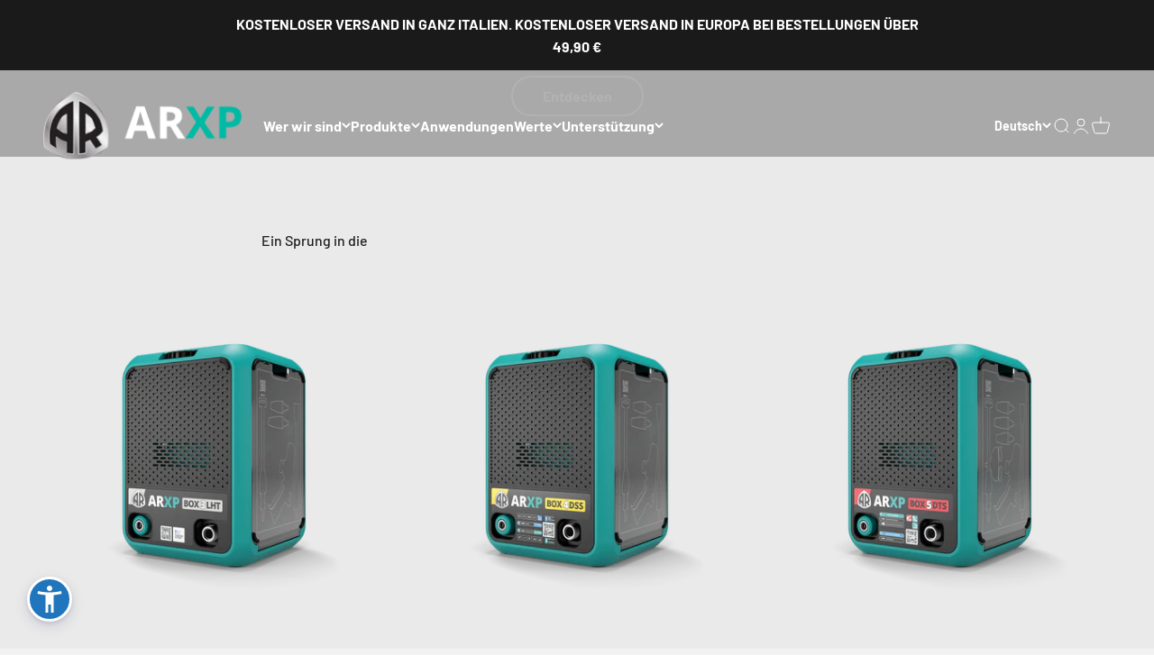

--- FILE ---
content_type: text/html; charset=utf-8
request_url: https://arxp.com/de
body_size: 48703
content:
<!doctype html>

<html class="no-js" lang="de" dir="ltr">
  <head>
    <meta name="google-site-verification" content="GsilHJHzSC3DKGbH74ApjqgGxyr13-uqO2u6o6Jd6Fs">
    <!--
      
      
      
        <script type="text/javascript">
          var _iub = _iub || [];
          _iub.csConfiguration = {"askConsentAtCookiePolicyUpdate":true,"perPurposeConsent":true,"siteId":3164655,"cookiePolicyId":97284292,"lang":"de", "banner":{ "acceptButtonColor":"#01BAA3","acceptButtonDisplay":true,"backgroundColor":"#FFFFFF","brandBackgroundColor":"#FFFFFF","brandTextColor":"#000000","closeButtonDisplay":false,"customizeButtonDisplay":true,"explicitWithdrawal":true,"listPurposes":true,"logo":"https://cdn.shopify.com/s/files/1/0729/0876/7558/files/logo-ARXP-black.png?v=1681461087&width=224","linksColor":"#01BAA3","position":"float-bottom-right","rejectButtonColor":"#01BAA3","rejectButtonDisplay":true,"showPurposesToggles":true,"textColor":"#000000" }};
        </script>
        <script type="text/javascript" src="//cdn.iubenda.com/cs/iubenda_cs.js" charset="UTF-8" async></script>
      
      
      
    -->
    <meta charset="utf-8">
    <meta
      name="viewport"
      content="width=device-width, initial-scale=1.0, height=device-height, minimum-scale=1.0, maximum-scale=1.0"
    >
    <meta name="theme-color" content="#f0f0f0">

    <title>
      Hochdruckreiniger ARXP - Annovi Reverberi
    </title><meta name="description" content="Un salto nel futuro delle idropulitrici."><link rel="canonical" href="https://arxp.com/de"><link rel="shortcut icon" href="//arxp.com/cdn/shop/files/logo-ARXP-square.png?v=1681459401&width=96">
      <link rel="apple-touch-icon" href="//arxp.com/cdn/shop/files/logo-ARXP-square.png?v=1681459401&width=180"><link rel="preconnect" href="https://cdn.shopify.com">
    <link rel="preconnect" href="https://fonts.shopifycdn.com" crossorigin>
    <link rel="dns-prefetch" href="https://productreviews.shopifycdn.com"><link rel="preload" href="//arxp.com/cdn/fonts/barlow/barlow_n7.691d1d11f150e857dcbc1c10ef03d825bc378d81.woff2" as="font" type="font/woff2" crossorigin><link rel="preload" href="//arxp.com/cdn/fonts/barlow/barlow_n5.a193a1990790eba0cc5cca569d23799830e90f07.woff2" as="font" type="font/woff2" crossorigin><meta property="og:type" content="website">
  <meta property="og:title" content="Hochdruckreiniger ARXP - Annovi Reverberi"><meta property="og:image" content="http://arxp.com/cdn/shop/files/logo-ARXP-black.png?v=1681461087&width=2048">
  <meta property="og:image:secure_url" content="https://arxp.com/cdn/shop/files/logo-ARXP-black.png?v=1681461087&width=2048">
  <meta property="og:image:width" content="1200">
  <meta property="og:image:height" content="628"><meta property="og:description" content="Un salto nel futuro delle idropulitrici."><meta property="og:url" content="https://arxp.com/de">
<meta property="og:site_name" content="ARXP"><meta name="twitter:card" content="summary"><meta name="twitter:title" content="Hochdruckreiniger ARXP - Annovi Reverberi">
  <meta name="twitter:description" content="Un salto nel futuro delle idropulitrici."><meta name="twitter:image" content="https://arxp.com/cdn/shop/files/logo-ARXP-black.png?crop=center&height=1200&v=1681461087&width=1200">
  <meta name="twitter:image:alt" content="">


  <script type="application/ld+json">
  {
    "@context": "https://schema.org",
    "@type": "BreadcrumbList",
  "itemListElement": [{
      "@type": "ListItem",
      "position": 1,
      "name": "Home",
      "item": "https://arxp.com"
    }]
  }
  </script>

<script type="application/ld+json">
  [
    {
      "@context": "https://schema.org",
      "@type": "WebSite",
      "name": "ARXP",
      "url": "https:\/\/arxp.com",
      "potentialAction": {
        "@type": "SearchAction",
        "target": "https:\/\/arxp.com\/de\/search?q={search_term_string}",
        "query-input": "required name=search_term_string"
      }
    },
    {
      "@context": "https://schema.org",
      "@type": "Organization",
      "name": "ARXP","logo": "https:\/\/arxp.com\/cdn\/shop\/files\/logo-ARXP.png?v=1681459407\u0026width=224","description": "Un’idropulitrice che raggiunge il massimo delle performance della categoria, con il design più compatto presente sul mercato.","slogan": "Idropulitrici ad alte prestazioni e design compatto","sameAs": ["https:\/\/www.facebook.com\/Arxp.Italia\/","https:\/\/www.instagram.com\/arxp_italia\/","https:\/\/www.youtube.com\/@ARXP-pressurewashers"],"url": "https:\/\/arxp.com"
    }
  ]
  </script><style>/* Typography (heading) */
  @font-face {
  font-family: Barlow;
  font-weight: 700;
  font-style: normal;
  font-display: fallback;
  src: url("//arxp.com/cdn/fonts/barlow/barlow_n7.691d1d11f150e857dcbc1c10ef03d825bc378d81.woff2") format("woff2"),
       url("//arxp.com/cdn/fonts/barlow/barlow_n7.4fdbb1cb7da0e2c2f88492243ffa2b4f91924840.woff") format("woff");
}

@font-face {
  font-family: Barlow;
  font-weight: 700;
  font-style: italic;
  font-display: fallback;
  src: url("//arxp.com/cdn/fonts/barlow/barlow_i7.50e19d6cc2ba5146fa437a5a7443c76d5d730103.woff2") format("woff2"),
       url("//arxp.com/cdn/fonts/barlow/barlow_i7.47e9f98f1b094d912e6fd631cc3fe93d9f40964f.woff") format("woff");
}

/* Typography (body) */
  @font-face {
  font-family: Barlow;
  font-weight: 500;
  font-style: normal;
  font-display: fallback;
  src: url("//arxp.com/cdn/fonts/barlow/barlow_n5.a193a1990790eba0cc5cca569d23799830e90f07.woff2") format("woff2"),
       url("//arxp.com/cdn/fonts/barlow/barlow_n5.ae31c82169b1dc0715609b8cc6a610b917808358.woff") format("woff");
}

@font-face {
  font-family: Barlow;
  font-weight: 500;
  font-style: italic;
  font-display: fallback;
  src: url("//arxp.com/cdn/fonts/barlow/barlow_i5.714d58286997b65cd479af615cfa9bb0a117a573.woff2") format("woff2"),
       url("//arxp.com/cdn/fonts/barlow/barlow_i5.0120f77e6447d3b5df4bbec8ad8c2d029d87fb21.woff") format("woff");
}

@font-face {
  font-family: Barlow;
  font-weight: 700;
  font-style: normal;
  font-display: fallback;
  src: url("//arxp.com/cdn/fonts/barlow/barlow_n7.691d1d11f150e857dcbc1c10ef03d825bc378d81.woff2") format("woff2"),
       url("//arxp.com/cdn/fonts/barlow/barlow_n7.4fdbb1cb7da0e2c2f88492243ffa2b4f91924840.woff") format("woff");
}

@font-face {
  font-family: Barlow;
  font-weight: 700;
  font-style: italic;
  font-display: fallback;
  src: url("//arxp.com/cdn/fonts/barlow/barlow_i7.50e19d6cc2ba5146fa437a5a7443c76d5d730103.woff2") format("woff2"),
       url("//arxp.com/cdn/fonts/barlow/barlow_i7.47e9f98f1b094d912e6fd631cc3fe93d9f40964f.woff") format("woff");
}

:root {
    /**
     * ---------------------------------------------------------------------
     * SPACING VARIABLES
     *
     * We are using a spacing inspired from frameworks like Tailwind CSS.
     * ---------------------------------------------------------------------
     */
    --spacing-0-5: 0.125rem; /* 2px */
    --spacing-1: 0.25rem; /* 4px */
    --spacing-1-5: 0.375rem; /* 6px */
    --spacing-2: 0.5rem; /* 8px */
    --spacing-2-5: 0.625rem; /* 10px */
    --spacing-3: 0.75rem; /* 12px */
    --spacing-3-5: 0.875rem; /* 14px */
    --spacing-4: 1rem; /* 16px */
    --spacing-4-5: 1.125rem; /* 18px */
    --spacing-5: 1.25rem; /* 20px */
    --spacing-5-5: 1.375rem; /* 22px */
    --spacing-6: 1.5rem; /* 24px */
    --spacing-6-5: 1.625rem; /* 26px */
    --spacing-7: 1.75rem; /* 28px */
    --spacing-7-5: 1.875rem; /* 30px */
    --spacing-8: 2rem; /* 32px */
    --spacing-8-5: 2.125rem; /* 34px */
    --spacing-9: 2.25rem; /* 36px */
    --spacing-9-5: 2.375rem; /* 38px */
    --spacing-10: 2.5rem; /* 40px */
    --spacing-11: 2.75rem; /* 44px */
    --spacing-12: 3rem; /* 48px */
    --spacing-14: 3.5rem; /* 56px */
    --spacing-16: 4rem; /* 64px */
    --spacing-18: 4.5rem; /* 72px */
    --spacing-20: 5rem; /* 80px */
    --spacing-24: 6rem; /* 96px */
    --spacing-28: 7rem; /* 112px */
    --spacing-32: 8rem; /* 128px */
    --spacing-36: 9rem; /* 144px */
    --spacing-40: 10rem; /* 160px */
    --spacing-44: 11rem; /* 176px */
    --spacing-48: 12rem; /* 192px */
    --spacing-52: 13rem; /* 208px */
    --spacing-56: 14rem; /* 224px */
    --spacing-60: 15rem; /* 240px */
    --spacing-64: 16rem; /* 256px */
    --spacing-72: 18rem; /* 288px */
    --spacing-80: 20rem; /* 320px */
    --spacing-96: 24rem; /* 384px */

    /* Container */
    --container-max-width: 1600px;
    --container-narrow-max-width: 1350px;
    --container-gutter: var(--spacing-5);
    --section-outer-spacing-block: var(--spacing-12);
    --section-inner-max-spacing-block: var(--spacing-10);
    --section-inner-spacing-inline: var(--container-gutter);
    --section-stack-spacing-block: var(--spacing-8);

    /* Grid gutter */
    --grid-gutter: var(--spacing-5);

    /* Product list settings */
    --product-list-row-gap: var(--spacing-8);
    --product-list-column-gap: var(--grid-gutter);

    /* Form settings */
    --input-gap: var(--spacing-2);
    --input-height: 2.625rem;
    --input-padding-inline: var(--spacing-4);

    /* Other sizes */
    --sticky-area-height: calc(var(--sticky-announcement-bar-enabled, 0) * var(--announcement-bar-height, 0px) + var(--sticky-header-enabled, 0) * var(--header-height, 0px));

    /* RTL support */
    --transform-logical-flip: 1;
    --transform-origin-start: left;
    --transform-origin-end: right;

    /**
     * ---------------------------------------------------------------------
     * TYPOGRAPHY
     * ---------------------------------------------------------------------
     */

    /* Font properties */
    --heading-font-family: Barlow, sans-serif;
    --heading-font-weight: 700;
    --heading-font-style: normal;
    --heading-text-transform: normal;
    --heading-letter-spacing: -0.02em;
    --text-font-family: Barlow, sans-serif;
    --text-font-weight: 500;
    --text-font-style: normal;
    --text-letter-spacing: 0.0em;

    /* Font sizes */
    --text-h0: 3rem;
    --text-h1: 2.5rem;
    --text-h2: 2rem;
    --text-h3: 1.5rem;
    --text-h4: 1.375rem;
    --text-h5: 1.125rem;
    --text-h6: 1rem;
    --text-xs: 0.6875rem;
    --text-sm: 0.75rem;
    --text-base: 0.875rem;
    --text-lg: 1.125rem;

    /**
     * ---------------------------------------------------------------------
     * COLORS
     * ---------------------------------------------------------------------
     */

    /* Color settings */--accent: 0 186 164;
    --text-primary: 35 31 32;
    --background-primary: 242 242 242;
    --dialog-background: 255 255 255;
    --border-color: var(--text-color, var(--text-primary)) / 0.12;

    /* Button colors */
    --button-background-primary: 0 186 164;
    --button-text-primary: 255 255 255;
    --button-background-secondary: 35 31 32;
    --button-text-secondary: 255 255 255;

    /* Status colors */
    --success-background: 224 244 232;
    --success-text: 0 163 65;
    --warning-background: 255 246 233;
    --warning-text: 255 183 74;
    --error-background: 254 231 231;
    --error-text: 248 58 58;

    /* Product colors */
    --on-sale-text: 248 58 58;
    --on-sale-badge-background: 248 58 58;
    --on-sale-badge-text: 255 255 255;
    --sold-out-badge-background: 35 31 32;
    --sold-out-badge-text: 255 255 255;
    --primary-badge-background: 128 60 238;
    --primary-badge-text: 255 255 255;
    --star-color: 255 183 74;
    --product-card-background: 255 255 255;
    --product-card-text: 35 31 32;

    /* Header colors */
    --header-background: 240 240 240;
    --header-text: 35 31 32;

    /* Footer colors */
    --footer-background: 35 31 32;
    --footer-text: 255 255 255;

    /* Rounded variables (used for border radius) */
    --rounded-xs: 0.25rem;
    --rounded-sm: 0.375rem;
    --rounded: 0.75rem;
    --rounded-lg: 1.5rem;
    --rounded-full: 9999px;

    --rounded-button: 3.75rem;
    --rounded-input: 0.5rem;

    /* Box shadow */
    --shadow-sm: 0 2px 8px rgb(var(--text-primary) / 0.1);
    --shadow: 0 5px 15px rgb(var(--text-primary) / 0.1);
    --shadow-md: 0 5px 30px rgb(var(--text-primary) / 0.1);
    --shadow-block: 0px 18px 50px rgb(var(--text-primary) / 0.1);

    /**
     * ---------------------------------------------------------------------
     * OTHER
     * ---------------------------------------------------------------------
     */

    --cursor-close-svg-url: url(//arxp.com/cdn/shop/t/3/assets/cursor-close.svg?v=147174565022153725511681715908);
    --cursor-zoom-in-svg-url: url(//arxp.com/cdn/shop/t/3/assets/cursor-zoom-in.svg?v=154953035094101115921681715908);
    --cursor-zoom-out-svg-url: url(//arxp.com/cdn/shop/t/3/assets/cursor-zoom-out.svg?v=16155520337305705181681715908);
    --checkmark-svg-url: url(//arxp.com/cdn/shop/t/3/assets/checkmark.svg?v=77552481021870063511681715908);
  }

  [dir="rtl"]:root {
    /* RTL support */
    --transform-logical-flip: -1;
    --transform-origin-start: right;
    --transform-origin-end: left;
  }

  @media screen and (min-width: 700px) {
    :root {
      /* Typography (font size) */
      --text-h0: 4rem;
      --text-h1: 3rem;
      --text-h2: 2.5rem;
      --text-h3: 2rem;
      --text-h4: 1.625rem;
      --text-h5: 1.25rem;
      --text-h6: 1.125rem;

      --text-xs: 0.75rem;
      --text-sm: 0.875rem;
      --text-base: 1.0rem;
      --text-lg: 1.25rem;

      /* Spacing */
      --container-gutter: 2rem;
      --section-outer-spacing-block: var(--spacing-16);
      --section-inner-max-spacing-block: var(--spacing-12);
      --section-inner-spacing-inline: var(--spacing-12);
      --section-stack-spacing-block: var(--spacing-12);

      /* Grid gutter */
      --grid-gutter: var(--spacing-6);

      /* Product list settings */
      --product-list-row-gap: var(--spacing-12);

      /* Form settings */
      --input-gap: 1rem;
      --input-height: 3.125rem;
      --input-padding-inline: var(--spacing-5);
    }
  }

  @media screen and (min-width: 1000px) {
    :root {
      /* Spacing settings */
      --container-gutter: var(--spacing-12);
      --section-outer-spacing-block: var(--spacing-18);
      --section-inner-max-spacing-block: var(--spacing-16);
      --section-inner-spacing-inline: var(--spacing-16);
      --section-stack-spacing-block: var(--spacing-12);
    }
  }

  @media screen and (min-width: 1150px) {
    :root {
      /* Spacing settings */
      --container-gutter: var(--spacing-12);
      --section-outer-spacing-block: var(--spacing-20);
      --section-inner-max-spacing-block: var(--spacing-16);
      --section-inner-spacing-inline: var(--spacing-16);
      --section-stack-spacing-block: var(--spacing-12);
    }
  }

  @media screen and (min-width: 1400px) {
    :root {
      /* Typography (font size) */
      --text-h0: 5rem;
      --text-h1: 3.75rem;
      --text-h2: 3rem;
      --text-h3: 2.25rem;
      --text-h4: 2rem;
      --text-h5: 1.5rem;
      --text-h6: 1.25rem;

      --section-outer-spacing-block: var(--spacing-24);
      --section-inner-max-spacing-block: var(--spacing-18);
      --section-inner-spacing-inline: var(--spacing-18);
    }
  }

  @media screen and (min-width: 1600px) {
    :root {
      --section-outer-spacing-block: var(--spacing-24);
      --section-inner-max-spacing-block: var(--spacing-20);
      --section-inner-spacing-inline: var(--spacing-20);
    }
  }

  /**
   * ---------------------------------------------------------------------
   * LIQUID DEPENDANT CSS
   *
   * Our main CSS is Liquid free, but some very specific features depend on
   * theme settings, so we have them here
   * ---------------------------------------------------------------------
   */@media screen and (pointer: fine) {
        .button:not([disabled]):hover, .btn:not([disabled]):hover, .shopify-payment-button__button--unbranded:not([disabled]):hover {
          --button-background-opacity: 0.85;
        }

        .button--subdued:not([disabled]):hover {
          --button-background: var(--text-color) / .05 !important;
        }
      }</style><script>
  document.documentElement.classList.replace('no-js', 'js');

  // This allows to expose several variables to the global scope, to be used in scripts
  window.themeVariables = {
    settings: {
      showPageTransition: true,
      headingApparition: "split_clip",
      pageType: "index",
      moneyFormat: "€{{amount_with_comma_separator}}",
      moneyWithCurrencyFormat: "€{{amount_with_comma_separator}} EUR",
      currencyCodeEnabled: false,
      cartType: "drawer",
      showDiscount: false,
      discountMode: "percentage"
    },

    strings: {
      accessibilityClose: "Schließen",
      accessibilityNext: "Vor",
      accessibilityPrevious: "Zurück",
      addToCartButton: "In den Warenkorb",
      soldOutButton: "Ausverkauft",
      preOrderButton: "Vorbestellen",
      unavailableButton: "Nicht verfügbar",
      closeGallery: "Galerie schließen",
      zoomGallery: "Bild vergrößern",
      errorGallery: "Bild kann nicht geladen werden",
      soldOutBadge: "Ausverkauft",
      discountBadge: "Spare @@",
      sku: "SKU:",
      searchNoResults: "Keine Treffer",
      addOrderNote: "Bestellhinweis hinzufügen",
      editOrderNote: "Bestellhinweis bearbeiten",
      shippingEstimatorNoResults: "Tut uns leid, aber wir verschicken leider nicht an deine Adresse.",
      shippingEstimatorOneResult: "Für deine Adresse gibt es einen Versandtarif:",
      shippingEstimatorMultipleResults: "Für deine Adresse gibt es mehrere Versandtarife:",
      shippingEstimatorError: "Beim Berechnen der Versandkosten ist ein Fehler aufgetreten:"
    },

    breakpoints: {
      'sm': 'screen and (min-width: 700px)',
      'md': 'screen and (min-width: 1000px)',
      'lg': 'screen and (min-width: 1150px)',
      'xl': 'screen and (min-width: 1400px)',

      'sm-max': 'screen and (max-width: 699px)',
      'md-max': 'screen and (max-width: 999px)',
      'lg-max': 'screen and (max-width: 1149px)',
      'xl-max': 'screen and (max-width: 1399px)'
    }
  };window.addEventListener('DOMContentLoaded', () => {
      const isReloaded = (window.performance.navigation && window.performance.navigation.type === 1) || window.performance.getEntriesByType('navigation').map((nav) => nav.type).includes('reload');

      if ('animate' in document.documentElement && window.matchMedia('(prefers-reduced-motion: no-preference)').matches && document.referrer.includes(location.host) && !isReloaded) {
        document.body.animate({opacity: [0, 1]}, {duration: 115, fill: 'forwards'});
      }
    });

    window.addEventListener('pageshow', (event) => {
      document.body.classList.remove('page-transition');

      if (event.persisted) {
        document.body.animate({opacity: [0, 1]}, {duration: 0, fill: 'forwards'});
      }
    });// For detecting native share
  document.documentElement.classList.add(`native-share--${navigator.share ? 'enabled' : 'disabled'}`);</script><script type="module" src="//arxp.com/cdn/shop/t/3/assets/vendor.min.js?v=19330323356122838161681715908"></script>
    <script type="module" src="//arxp.com/cdn/shop/t/3/assets/theme.js?v=73461301816687390571701768299"></script>
    <script type="module" src="//arxp.com/cdn/shop/t/3/assets/sections.js?v=130573907370847006121715853689"></script>

    <script>window.performance && window.performance.mark && window.performance.mark('shopify.content_for_header.start');</script><meta name="facebook-domain-verification" content="57ihdgw933bxprdyp1tj3b4qwb1cne">
<meta name="google-site-verification" content="Pwdgk1S9_bImqv6CrE3QQ0AmNuSrD1ZyHzKE8SpKpkA">
<meta id="shopify-digital-wallet" name="shopify-digital-wallet" content="/72908767558/digital_wallets/dialog">
<meta name="shopify-checkout-api-token" content="a21de97d003c3c42b936254155d7e8f5">
<meta id="in-context-paypal-metadata" data-shop-id="72908767558" data-venmo-supported="false" data-environment="production" data-locale="de_DE" data-paypal-v4="true" data-currency="EUR">
<link rel="alternate" hreflang="x-default" href="https://arxp.com/">
<link rel="alternate" hreflang="it" href="https://arxp.com/">
<link rel="alternate" hreflang="en" href="https://arxp.com/en">
<link rel="alternate" hreflang="fr" href="https://arxp.com/fr">
<link rel="alternate" hreflang="es" href="https://arxp.com/es">
<link rel="alternate" hreflang="de" href="https://arxp.com/de">
<script async="async" src="/checkouts/internal/preloads.js?locale=de-IT"></script>
<link rel="preconnect" href="https://shop.app" crossorigin="anonymous">
<script async="async" src="https://shop.app/checkouts/internal/preloads.js?locale=de-IT&shop_id=72908767558" crossorigin="anonymous"></script>
<script id="apple-pay-shop-capabilities" type="application/json">{"shopId":72908767558,"countryCode":"IT","currencyCode":"EUR","merchantCapabilities":["supports3DS"],"merchantId":"gid:\/\/shopify\/Shop\/72908767558","merchantName":"ARXP","requiredBillingContactFields":["postalAddress","email","phone"],"requiredShippingContactFields":["postalAddress","email","phone"],"shippingType":"shipping","supportedNetworks":["visa","maestro","masterCard"],"total":{"type":"pending","label":"ARXP","amount":"1.00"},"shopifyPaymentsEnabled":true,"supportsSubscriptions":true}</script>
<script id="shopify-features" type="application/json">{"accessToken":"a21de97d003c3c42b936254155d7e8f5","betas":["rich-media-storefront-analytics"],"domain":"arxp.com","predictiveSearch":true,"shopId":72908767558,"locale":"de"}</script>
<script>var Shopify = Shopify || {};
Shopify.shop = "arxp-box.myshopify.com";
Shopify.locale = "de";
Shopify.currency = {"active":"EUR","rate":"1.0"};
Shopify.country = "IT";
Shopify.theme = {"name":"ARXP","id":147354911046,"schema_name":"Impact","schema_version":"4.1.0","theme_store_id":1190,"role":"main"};
Shopify.theme.handle = "null";
Shopify.theme.style = {"id":null,"handle":null};
Shopify.cdnHost = "arxp.com/cdn";
Shopify.routes = Shopify.routes || {};
Shopify.routes.root = "/de/";</script>
<script type="module">!function(o){(o.Shopify=o.Shopify||{}).modules=!0}(window);</script>
<script>!function(o){function n(){var o=[];function n(){o.push(Array.prototype.slice.apply(arguments))}return n.q=o,n}var t=o.Shopify=o.Shopify||{};t.loadFeatures=n(),t.autoloadFeatures=n()}(window);</script>
<script>
  window.ShopifyPay = window.ShopifyPay || {};
  window.ShopifyPay.apiHost = "shop.app\/pay";
  window.ShopifyPay.redirectState = null;
</script>
<script id="shop-js-analytics" type="application/json">{"pageType":"index"}</script>
<script defer="defer" async type="module" src="//arxp.com/cdn/shopifycloud/shop-js/modules/v2/client.init-shop-cart-sync_XknANqpX.de.esm.js"></script>
<script defer="defer" async type="module" src="//arxp.com/cdn/shopifycloud/shop-js/modules/v2/chunk.common_DvdeXi9P.esm.js"></script>
<script type="module">
  await import("//arxp.com/cdn/shopifycloud/shop-js/modules/v2/client.init-shop-cart-sync_XknANqpX.de.esm.js");
await import("//arxp.com/cdn/shopifycloud/shop-js/modules/v2/chunk.common_DvdeXi9P.esm.js");

  window.Shopify.SignInWithShop?.initShopCartSync?.({"fedCMEnabled":true,"windoidEnabled":true});

</script>
<script>
  window.Shopify = window.Shopify || {};
  if (!window.Shopify.featureAssets) window.Shopify.featureAssets = {};
  window.Shopify.featureAssets['shop-js'] = {"shop-cart-sync":["modules/v2/client.shop-cart-sync_D9JQGxjh.de.esm.js","modules/v2/chunk.common_DvdeXi9P.esm.js"],"init-fed-cm":["modules/v2/client.init-fed-cm_DMo35JdQ.de.esm.js","modules/v2/chunk.common_DvdeXi9P.esm.js"],"init-windoid":["modules/v2/client.init-windoid_B3VvhkL7.de.esm.js","modules/v2/chunk.common_DvdeXi9P.esm.js"],"shop-cash-offers":["modules/v2/client.shop-cash-offers_CYQv6hn3.de.esm.js","modules/v2/chunk.common_DvdeXi9P.esm.js","modules/v2/chunk.modal_CkJq5XGD.esm.js"],"shop-button":["modules/v2/client.shop-button_Baq_RTkq.de.esm.js","modules/v2/chunk.common_DvdeXi9P.esm.js"],"init-shop-email-lookup-coordinator":["modules/v2/client.init-shop-email-lookup-coordinator_Bz_MA9Op.de.esm.js","modules/v2/chunk.common_DvdeXi9P.esm.js"],"shop-toast-manager":["modules/v2/client.shop-toast-manager_DCWfOqRF.de.esm.js","modules/v2/chunk.common_DvdeXi9P.esm.js"],"shop-login-button":["modules/v2/client.shop-login-button_caaxNUOr.de.esm.js","modules/v2/chunk.common_DvdeXi9P.esm.js","modules/v2/chunk.modal_CkJq5XGD.esm.js"],"avatar":["modules/v2/client.avatar_BTnouDA3.de.esm.js"],"init-shop-cart-sync":["modules/v2/client.init-shop-cart-sync_XknANqpX.de.esm.js","modules/v2/chunk.common_DvdeXi9P.esm.js"],"pay-button":["modules/v2/client.pay-button_CKXSOdRt.de.esm.js","modules/v2/chunk.common_DvdeXi9P.esm.js"],"init-shop-for-new-customer-accounts":["modules/v2/client.init-shop-for-new-customer-accounts_CbyP-mMl.de.esm.js","modules/v2/client.shop-login-button_caaxNUOr.de.esm.js","modules/v2/chunk.common_DvdeXi9P.esm.js","modules/v2/chunk.modal_CkJq5XGD.esm.js"],"init-customer-accounts-sign-up":["modules/v2/client.init-customer-accounts-sign-up_CDG_EMX9.de.esm.js","modules/v2/client.shop-login-button_caaxNUOr.de.esm.js","modules/v2/chunk.common_DvdeXi9P.esm.js","modules/v2/chunk.modal_CkJq5XGD.esm.js"],"shop-follow-button":["modules/v2/client.shop-follow-button_DKjGFHnv.de.esm.js","modules/v2/chunk.common_DvdeXi9P.esm.js","modules/v2/chunk.modal_CkJq5XGD.esm.js"],"checkout-modal":["modules/v2/client.checkout-modal_DiCgWgoC.de.esm.js","modules/v2/chunk.common_DvdeXi9P.esm.js","modules/v2/chunk.modal_CkJq5XGD.esm.js"],"init-customer-accounts":["modules/v2/client.init-customer-accounts_CBDBRCw9.de.esm.js","modules/v2/client.shop-login-button_caaxNUOr.de.esm.js","modules/v2/chunk.common_DvdeXi9P.esm.js","modules/v2/chunk.modal_CkJq5XGD.esm.js"],"lead-capture":["modules/v2/client.lead-capture_ASe7qa-m.de.esm.js","modules/v2/chunk.common_DvdeXi9P.esm.js","modules/v2/chunk.modal_CkJq5XGD.esm.js"],"shop-login":["modules/v2/client.shop-login_Cve_5msa.de.esm.js","modules/v2/chunk.common_DvdeXi9P.esm.js","modules/v2/chunk.modal_CkJq5XGD.esm.js"],"payment-terms":["modules/v2/client.payment-terms_D0YjRyyK.de.esm.js","modules/v2/chunk.common_DvdeXi9P.esm.js","modules/v2/chunk.modal_CkJq5XGD.esm.js"]};
</script>
<script id="__st">var __st={"a":72908767558,"offset":3600,"reqid":"d47ba11f-257f-4ed9-acb5-c1ffd88f4faa-1768860288","pageurl":"arxp.com\/de","u":"3cfd81e4e4d7","p":"home"};</script>
<script>window.ShopifyPaypalV4VisibilityTracking = true;</script>
<script id="captcha-bootstrap">!function(){'use strict';const t='contact',e='account',n='new_comment',o=[[t,t],['blogs',n],['comments',n],[t,'customer']],c=[[e,'customer_login'],[e,'guest_login'],[e,'recover_customer_password'],[e,'create_customer']],r=t=>t.map((([t,e])=>`form[action*='/${t}']:not([data-nocaptcha='true']) input[name='form_type'][value='${e}']`)).join(','),a=t=>()=>t?[...document.querySelectorAll(t)].map((t=>t.form)):[];function s(){const t=[...o],e=r(t);return a(e)}const i='password',u='form_key',d=['recaptcha-v3-token','g-recaptcha-response','h-captcha-response',i],f=()=>{try{return window.sessionStorage}catch{return}},m='__shopify_v',_=t=>t.elements[u];function p(t,e,n=!1){try{const o=window.sessionStorage,c=JSON.parse(o.getItem(e)),{data:r}=function(t){const{data:e,action:n}=t;return t[m]||n?{data:e,action:n}:{data:t,action:n}}(c);for(const[e,n]of Object.entries(r))t.elements[e]&&(t.elements[e].value=n);n&&o.removeItem(e)}catch(o){console.error('form repopulation failed',{error:o})}}const l='form_type',E='cptcha';function T(t){t.dataset[E]=!0}const w=window,h=w.document,L='Shopify',v='ce_forms',y='captcha';let A=!1;((t,e)=>{const n=(g='f06e6c50-85a8-45c8-87d0-21a2b65856fe',I='https://cdn.shopify.com/shopifycloud/storefront-forms-hcaptcha/ce_storefront_forms_captcha_hcaptcha.v1.5.2.iife.js',D={infoText:'Durch hCaptcha geschützt',privacyText:'Datenschutz',termsText:'Allgemeine Geschäftsbedingungen'},(t,e,n)=>{const o=w[L][v],c=o.bindForm;if(c)return c(t,g,e,D).then(n);var r;o.q.push([[t,g,e,D],n]),r=I,A||(h.body.append(Object.assign(h.createElement('script'),{id:'captcha-provider',async:!0,src:r})),A=!0)});var g,I,D;w[L]=w[L]||{},w[L][v]=w[L][v]||{},w[L][v].q=[],w[L][y]=w[L][y]||{},w[L][y].protect=function(t,e){n(t,void 0,e),T(t)},Object.freeze(w[L][y]),function(t,e,n,w,h,L){const[v,y,A,g]=function(t,e,n){const i=e?o:[],u=t?c:[],d=[...i,...u],f=r(d),m=r(i),_=r(d.filter((([t,e])=>n.includes(e))));return[a(f),a(m),a(_),s()]}(w,h,L),I=t=>{const e=t.target;return e instanceof HTMLFormElement?e:e&&e.form},D=t=>v().includes(t);t.addEventListener('submit',(t=>{const e=I(t);if(!e)return;const n=D(e)&&!e.dataset.hcaptchaBound&&!e.dataset.recaptchaBound,o=_(e),c=g().includes(e)&&(!o||!o.value);(n||c)&&t.preventDefault(),c&&!n&&(function(t){try{if(!f())return;!function(t){const e=f();if(!e)return;const n=_(t);if(!n)return;const o=n.value;o&&e.removeItem(o)}(t);const e=Array.from(Array(32),(()=>Math.random().toString(36)[2])).join('');!function(t,e){_(t)||t.append(Object.assign(document.createElement('input'),{type:'hidden',name:u})),t.elements[u].value=e}(t,e),function(t,e){const n=f();if(!n)return;const o=[...t.querySelectorAll(`input[type='${i}']`)].map((({name:t})=>t)),c=[...d,...o],r={};for(const[a,s]of new FormData(t).entries())c.includes(a)||(r[a]=s);n.setItem(e,JSON.stringify({[m]:1,action:t.action,data:r}))}(t,e)}catch(e){console.error('failed to persist form',e)}}(e),e.submit())}));const S=(t,e)=>{t&&!t.dataset[E]&&(n(t,e.some((e=>e===t))),T(t))};for(const o of['focusin','change'])t.addEventListener(o,(t=>{const e=I(t);D(e)&&S(e,y())}));const B=e.get('form_key'),M=e.get(l),P=B&&M;t.addEventListener('DOMContentLoaded',(()=>{const t=y();if(P)for(const e of t)e.elements[l].value===M&&p(e,B);[...new Set([...A(),...v().filter((t=>'true'===t.dataset.shopifyCaptcha))])].forEach((e=>S(e,t)))}))}(h,new URLSearchParams(w.location.search),n,t,e,['guest_login'])})(!0,!0)}();</script>
<script integrity="sha256-4kQ18oKyAcykRKYeNunJcIwy7WH5gtpwJnB7kiuLZ1E=" data-source-attribution="shopify.loadfeatures" defer="defer" src="//arxp.com/cdn/shopifycloud/storefront/assets/storefront/load_feature-a0a9edcb.js" crossorigin="anonymous"></script>
<script crossorigin="anonymous" defer="defer" src="//arxp.com/cdn/shopifycloud/storefront/assets/shopify_pay/storefront-65b4c6d7.js?v=20250812"></script>
<script data-source-attribution="shopify.dynamic_checkout.dynamic.init">var Shopify=Shopify||{};Shopify.PaymentButton=Shopify.PaymentButton||{isStorefrontPortableWallets:!0,init:function(){window.Shopify.PaymentButton.init=function(){};var t=document.createElement("script");t.src="https://arxp.com/cdn/shopifycloud/portable-wallets/latest/portable-wallets.de.js",t.type="module",document.head.appendChild(t)}};
</script>
<script data-source-attribution="shopify.dynamic_checkout.buyer_consent">
  function portableWalletsHideBuyerConsent(e){var t=document.getElementById("shopify-buyer-consent"),n=document.getElementById("shopify-subscription-policy-button");t&&n&&(t.classList.add("hidden"),t.setAttribute("aria-hidden","true"),n.removeEventListener("click",e))}function portableWalletsShowBuyerConsent(e){var t=document.getElementById("shopify-buyer-consent"),n=document.getElementById("shopify-subscription-policy-button");t&&n&&(t.classList.remove("hidden"),t.removeAttribute("aria-hidden"),n.addEventListener("click",e))}window.Shopify?.PaymentButton&&(window.Shopify.PaymentButton.hideBuyerConsent=portableWalletsHideBuyerConsent,window.Shopify.PaymentButton.showBuyerConsent=portableWalletsShowBuyerConsent);
</script>
<script data-source-attribution="shopify.dynamic_checkout.cart.bootstrap">document.addEventListener("DOMContentLoaded",(function(){function t(){return document.querySelector("shopify-accelerated-checkout-cart, shopify-accelerated-checkout")}if(t())Shopify.PaymentButton.init();else{new MutationObserver((function(e,n){t()&&(Shopify.PaymentButton.init(),n.disconnect())})).observe(document.body,{childList:!0,subtree:!0})}}));
</script>
<script id='scb4127' type='text/javascript' async='' src='https://arxp.com/cdn/shopifycloud/privacy-banner/storefront-banner.js'></script><link id="shopify-accelerated-checkout-styles" rel="stylesheet" media="screen" href="https://arxp.com/cdn/shopifycloud/portable-wallets/latest/accelerated-checkout-backwards-compat.css" crossorigin="anonymous">
<style id="shopify-accelerated-checkout-cart">
        #shopify-buyer-consent {
  margin-top: 1em;
  display: inline-block;
  width: 100%;
}

#shopify-buyer-consent.hidden {
  display: none;
}

#shopify-subscription-policy-button {
  background: none;
  border: none;
  padding: 0;
  text-decoration: underline;
  font-size: inherit;
  cursor: pointer;
}

#shopify-subscription-policy-button::before {
  box-shadow: none;
}

      </style>

<script>window.performance && window.performance.mark && window.performance.mark('shopify.content_for_header.end');</script>
<link href="//arxp.com/cdn/shop/t/3/assets/theme.css?v=210674312865870331718867094" rel="stylesheet" type="text/css" media="all" /><!-- Google tag (gtag.js) -->
    <script
      class="_iub_cs_activate"
      data-iub-purposes="2"
      async
      src="https://www.googletagmanager.com/gtag/js?id=AW-11198176642"
    ></script>
    <script class="_iub_cs_activate" data-iub-purposes="4" type="text/plain">
      window.dataLayer = window.dataLayer || [];
      function gtag(){dataLayer.push(arguments);}
      gtag('js', new Date());

      gtag('config', 'AW-11198176642');
    </script>

    <!-- Google Tag Manager -->
    <script class="_iub_cs_activate" data-iub-purposes="2">
      (function(w,d,s,l,i){w[l]=w[l]||[];w[l].push({'gtm.start':
      new Date().getTime(),event:'gtm.js'});var f=d.getElementsByTagName(s)[0],
      j=d.createElement(s),dl=l!='dataLayer'?'&l='+l:'';j.async=true;j.src=
      'https://www.googletagmanager.com/gtm.js?id='+i+dl;f.parentNode.insertBefore(j,f);
      })(window,document,'script','dataLayer','GTM-5MHTHFN');
    </script>
    <!-- End Google Tag Manager -->

    <!-- Chat Code -->
    <script id="zsiqchat">
      var $zoho=$zoho || {};$zoho.salesiq = $zoho.salesiq || {widgetcode: "bf1f7076737f735843e1a6b44f2c9ac2c572eb0ddce57fc30f98b2fbec622c5763634afc0b43a2c3e3971fcee44d2f1a", values:{},ready:function(){}};var d=document;s=d.createElement("script");s.type="text/javascript";s.id="zsiqscript";s.defer=true;s.src="https://salesiq.zoho.eu/widget";t=d.getElementsByTagName("script")[0];t.parentNode.insertBefore(s,t);
    </script>
  <!-- BEGIN app block: shopify://apps/hulk-form-builder/blocks/app-embed/b6b8dd14-356b-4725-a4ed-77232212b3c3 --><!-- BEGIN app snippet: hulkapps-formbuilder-theme-ext --><script type="text/javascript">
  
  if (typeof window.formbuilder_customer != "object") {
        window.formbuilder_customer = {}
  }

  window.hulkFormBuilder = {
    form_data: {"form_3qU4esGhQe-2IptmR0_KqQ":{"uuid":"3qU4esGhQe-2IptmR0_KqQ","form_name":"Newsletter","form_data":{"div_back_gradient_1":"#fff","div_back_gradient_2":"#fff","back_color":"#fff","form_title":"","form_submit":"Invia","after_submit":"hideAndmessage","after_submit_msg":"\u003cp\u003eGrazie per esserti iscritto!\u003c\/p\u003e\n","captcha_enable":"yes","label_style":"blockLabels","input_border_radius":"10","back_type":"transparent","input_back_color":"#fff","input_back_color_hover":"#fff","back_shadow":"none","label_font_clr":"#333333","input_font_clr":"#333333","button_align":"fullBtn","button_clr":"#fff","button_back_clr":"#333333","button_border_radius":"50","form_width":"50%","form_border_size":0,"form_border_clr":"#c7c7c7","form_border_radius":0,"label_font_size":"14","input_font_size":"12","button_font_size":"16","form_padding":0,"input_border_color":"#ccc","input_border_color_hover":"#ccc","btn_border_clr":"#333333","btn_border_size":"1","form_name":"Newsletter","":"","form_access_message":"\u003cp\u003ePlease login to access the form\u003cbr\u003eDo not have an account? Create account\u003c\/p\u003e","captcha_honeypot":"no","captcha_version_3_enable":"yes","captcha_lang":"it","captcha_align":"left","formElements":[{"type":"text","position":0,"label":"Nome","customClass":"","halfwidth":"yes","Conditions":{},"required":"yes","page_number":1},{"type":"text","position":1,"label":"Cognome","halfwidth":"yes","Conditions":{},"required":"yes","page_number":1},{"type":"email","position":2,"label":"Email","required":"yes","email_confirm":"yes","Conditions":{},"page_number":1},{"Conditions":{},"type":"terms_conditions","position":3,"label":"Ho letto la Privacy Policy ARXP e acconsento al trattamento dei miei dati per finalità di marketing","required":"yes","redirect":"https:\/\/arxp-box.myshopify.com\/pages\/privacy-policy-arxp","page_number":1}]},"is_spam_form":false,"shop_uuid":"DpUYdSnzv2fG2IuK8hKFyg","shop_timezone":"Europe\/Rome","shop_id":83921,"shop_is_after_submit_enabled":true,"shop_shopify_plan":"professional","shop_shopify_domain":"arxp-box.myshopify.com"},"form_8gRK4T-LkSopTslW988t0w":{"uuid":"8gRK4T-LkSopTslW988t0w","form_name":"FR Newsletter","form_data":{"div_back_gradient_1":"#fff","div_back_gradient_2":"#fff","back_color":"#fff","form_title":"","form_submit":"Envoyer","after_submit":"hideAndmessage","after_submit_msg":"\u003cp\u003eMerci de vous \u0026ecirc;tre inscrit!\u003c\/p\u003e\n","captcha_enable":"yes","label_style":"blockLabels","input_border_radius":"10","back_type":"transparent","input_back_color":"#fff","input_back_color_hover":"#fff","back_shadow":"none","label_font_clr":"#333333","input_font_clr":"#333333","button_align":"fullBtn","button_clr":"#fff","button_back_clr":"#333333","button_border_radius":"50","form_width":"50%","form_border_size":0,"form_border_clr":"#c7c7c7","form_border_radius":0,"label_font_size":"14","input_font_size":"12","button_font_size":"16","form_padding":0,"input_border_color":"#ccc","input_border_color_hover":"#ccc","btn_border_clr":"#333333","btn_border_size":"1","form_name":"FR Newsletter","":"","form_emails":"marketing@annovireverberi.it","admin_email_subject":"ARXP - ISCRIZIONE NEWSLETTER - Invio nuovo modulo ricevuto. FR","admin_email_message":"\u003cp\u003eQualcuno si \u0026egrave; appena iscritto alla newsletter. Dettagli di seguito:\u003c\/p\u003e\n\n\u003cp\u003e\u0026nbsp;\u003c\/p\u003e\n","form_access_message":"\u003cp\u003ePlease login to access the form\u003cbr\u003eDo not have an account? Create account\u003c\/p\u003e","notification_email_send":true,"captcha_honeypot":"no","captcha_version_3_enable":"yes","captcha_lang":"en-GB","auto_responder_sendname":"ARXP - Annovi Reverberi","auto_responder_sendemail":"noreply@arxp.com","auto_responder_message":"\u003cdiv style=\"max-width:600px; width:96%; margin:2%;\"\u003e\n\u003cdiv style=\"text-align:center;\"\u003e\u003cimg align=\"center\" alt=\"Image\" src=\"https:\/\/cdn.shopify.com\/s\/files\/1\/0729\/0876\/7558\/files\/arxp-logo-mail.png\" \/\u003e\u003c\/div\u003e\n\n\u003ch1 style=\"text-align: center;\"\u003e\u003cstrong\u003eMerci de votre inscription \u0026agrave; notre newsletter!\u003c\/strong\u003e\u003c\/h1\u003e\n\n\u003cp\u003e\u0026nbsp;\u003c\/p\u003e\n\n\u003ch3 style=\"font-weight:500\"\u003eVous recevrez d\u0026egrave;s aujourd\u0026#39;hui les infos sur toutes les nouveaut\u0026eacute;s ARXP et sur les promotions en cours.\u003c\/h3\u003e\n\n\u003cdiv\u003e\n\u003ch2 style=\"background:#00baa4;padding:10px;border-radius:10px;font-weight:500;\"\u003eSaisissez le code \u003cstrong\u003eWELCOME5\u003c\/strong\u003e pour obtenir une r\u0026eacute;duction de 5 % sur votre premi\u0026egrave;re commande!\u003c\/h2\u003e\n\u003c\/div\u003e\n\n\u003ch3 style=\"font-weight:500\"\u003eNous vous souhaitons une fantastique ARXP\u0026eacute;rience!\u003c\/h3\u003e\n\n\u003cp\u003e\u0026Agrave; bient\u0026ocirc;t,\u003cbr \/\u003e\nL\u0026#39;\u0026eacute;quipe ARXP\u003c\/p\u003e\n\n\u003chr \/\u003e\n\u003cdiv\u003e\n\u003cp\u003e\u003cstrong\u003eARXP by Annovi Reverberi S.p.A.\u003c\/strong\u003e\u003c\/p\u003e\n\n\u003cp\u003eVia Martin Luther King,\u003cbr \/\u003e\n341122 Modena MO\u003cbr \/\u003e\nItalia\u003c\/p\u003e\n\u003c\/div\u003e\n\u003c\/div\u003e\n","captcha_align":"left","send_response":"no","admin_email_date_timezone":"yes","auto_responder_subject":"ARXP : confirmation d'inscription à la newsletter","auto_responder_footer_message":"","formElements":[{"type":"text","position":0,"label":"Prénom","customClass":"","halfwidth":"yes","Conditions":{},"required":"yes","page_number":1},{"type":"text","position":1,"label":"Nom","halfwidth":"yes","Conditions":{},"required":"yes","page_number":1},{"type":"email","position":2,"label":"Email","required":"yes","email_confirm":"yes","Conditions":{},"page_number":1},{"Conditions":{},"type":"terms_conditions","position":3,"label":"J\u0026#39;ai lu la politique de confidentialité ARXP et je consens au traitement de mes données à des fins de marketing","required":"yes","redirect":"https:\/\/arxp.com\/fr\/pages\/privacy-policy-arxp","page_number":1,"checked":"no"}]},"is_spam_form":false,"shop_uuid":"DpUYdSnzv2fG2IuK8hKFyg","shop_timezone":"Europe\/Rome","shop_id":83921,"shop_is_after_submit_enabled":true,"shop_shopify_plan":"professional","shop_shopify_domain":"arxp-box.myshopify.com","shop_remove_watermark":false,"shop_created_at":"2023-05-12T02:41:10.537-05:00"},"form_dXN23ZLdgwsEW8hceE_PhQ":{"uuid":"dXN23ZLdgwsEW8hceE_PhQ","form_name":"EN Newsletter","form_data":{"div_back_gradient_1":"#fff","div_back_gradient_2":"#fff","back_color":"#fff","form_title":"","form_submit":"Send","after_submit":"hideAndmessage","after_submit_msg":"\u003cp\u003eThank you for signing up!\u003c\/p\u003e\n","captcha_enable":"yes","label_style":"blockLabels","input_border_radius":"10","back_type":"transparent","input_back_color":"#fff","input_back_color_hover":"#fff","back_shadow":"none","label_font_clr":"#333333","input_font_clr":"#333333","button_align":"fullBtn","button_clr":"#fff","button_back_clr":"#333333","button_border_radius":"50","form_width":"50%","form_border_size":0,"form_border_clr":"#c7c7c7","form_border_radius":0,"label_font_size":"14","input_font_size":"12","button_font_size":"16","form_padding":0,"input_border_color":"#ccc","input_border_color_hover":"#ccc","btn_border_clr":"#333333","btn_border_size":"1","form_name":"EN Newsletter","":"","form_emails":"marketing@annovireverberi.it","admin_email_subject":"ARXP - ISCRIZIONE NEWSLETTER - Invio nuovo modulo ricevuto. EN","admin_email_message":"\u003cp\u003eQualcuno si \u0026egrave; appena iscritto alla newsletter. Dettagli di seguito:\u003c\/p\u003e\n\n\u003cp\u003e\u0026nbsp;\u003c\/p\u003e\n","form_access_message":"\u003cp\u003ePlease login to access the form\u003cbr\u003eDo not have an account? Create account\u003c\/p\u003e","notification_email_send":true,"captcha_honeypot":"no","captcha_version_3_enable":"yes","captcha_lang":"en-GB","auto_responder_sendname":"ARXP - Annovi Reverberi","auto_responder_sendemail":"noreply@arxp.com","auto_responder_message":"\u003cdiv style=\"max-width:600px;width:96%;margin:2%;\"\u003e\n\u003cdiv style=\"text-align:center;\"\u003e\u003cimg align=\"center\" alt=\"Image\" src=\"https:\/\/cdn.shopify.com\/s\/files\/1\/0729\/0876\/7558\/files\/arxp-logo-mail.png\" \/\u003e\u003c\/div\u003e\n\n\u003ch1 center=\"\" style=\"text-align: center;\"\u003e\u003cstrong\u003eThank you for subscribing to our newsletter!\u003c\/strong\u003e\u003c\/h1\u003e\n\n\u003cp\u003e\u0026nbsp;\u003c\/p\u003e\n\n\u003ch3 style=\"font-weight:500\"\u003eStarting today, you\u0026rsquo;ll be updated on all the latest from ARXP and current special offers.\u003c\/h3\u003e\n\n\u003cdiv\u003e\n\u003ch2 style=\"background:#00baa4; padding:10px; border-radius:10px;font-weight:500;\"\u003eEnter code \u003cstrong\u003eWELCOME5\u003c\/strong\u003e to receive your 5% discount on your first order!\u003c\/h2\u003e\n\u003c\/div\u003e\n\n\u003ch3 style=\"font-weight:500\"\u003eWe wish you a fantastic ARXPerience!\u003c\/h3\u003e\n\n\u003cp\u003eWith all best wishes,\u003cbr \/\u003e\nTeam ARXP\u003c\/p\u003e\n\n\u003chr \/\u003e\n\u003cdiv\u003e\n\u003cp\u003e\u003cstrong\u003eARXP by Annovi Reverberi S.p.A.\u003c\/strong\u003e\u003c\/p\u003e\n\n\u003cp\u003eVia Martin Luther King,\u003cbr \/\u003e\n341122 Modena MO\u003cbr \/\u003e\nItalia\u003c\/p\u003e\n\u003c\/div\u003e\n\u003c\/div\u003e\n","captcha_align":"left","send_response":"no","admin_email_date_timezone":"yes","auto_responder_subject":"ARXP: Confirm your Newsletter subscription","auto_responder_footer_message":"\u003cdiv style=\"max-width:600px;width:96%;margin:auto 2%;\"\u003e\n\u003cp\u003e\u0026nbsp;\u003c\/p\u003e\n\u003c\/div\u003e\n","formElements":[{"type":"text","position":0,"label":"First Name","customClass":"","halfwidth":"yes","Conditions":{},"required":"yes","page_number":1},{"type":"text","position":1,"label":"Last Name","halfwidth":"yes","Conditions":{},"required":"yes","page_number":1},{"type":"email","position":2,"label":"Email","required":"yes","email_confirm":"yes","Conditions":{},"page_number":1},{"Conditions":{},"type":"terms_conditions","position":3,"label":"I have read the ARXP Privacy Policy and I agree to the processing of my data for marketing purposes","required":"yes","redirect":"https:\/\/arxp.com\/en\/pages\/privacy-policy-arxp","page_number":1}]},"is_spam_form":false,"shop_uuid":"DpUYdSnzv2fG2IuK8hKFyg","shop_timezone":"Europe\/Rome","shop_id":83921,"shop_is_after_submit_enabled":true,"shop_shopify_plan":"professional","shop_shopify_domain":"arxp-box.myshopify.com","shop_remove_watermark":false,"shop_created_at":"2023-05-12T02:41:10.537-05:00"},"form_keINkZltVSntiH_q0PMYBQ":{"uuid":"keINkZltVSntiH_q0PMYBQ","form_name":"EN Registrazione prodotto","form_data":{"div_back_gradient_1":"#fff","div_back_gradient_2":"#fff","back_color":"#fff","form_title":"","form_submit":"Send","after_submit":"hideAndmessage","after_submit_msg":"\u003cp\u003eForm sent successfully. You will receive a confirmation email shortly.\u003c\/p\u003e\n","captcha_enable":"yes","label_style":"blockLabels","input_border_radius":"10","back_type":"transparent","input_back_color":"#fff","input_back_color_hover":"#fff","back_shadow":"none","label_font_clr":"#333333","input_font_clr":"#333333","button_align":"fullBtn","button_clr":"#fff","button_back_clr":"#333333","button_border_radius":"50","form_width":"50%","form_border_size":0,"form_border_clr":"#c7c7c7","form_border_radius":0,"label_font_size":"14","input_font_size":"12","button_font_size":"16","form_padding":0,"input_border_color":"#ccc","input_border_color_hover":"#ccc","btn_border_clr":"#333333","btn_border_size":"1","form_name":"EN Registrazione prodotto","":"","form_access_message":"\u003cp\u003ePlease login to access the form\u003cbr\u003eDo not have an account? Create account\u003c\/p\u003e","captcha_honeypot":"no","captcha_version_3_enable":"yes","captcha_lang":"en-GB","captcha_align":"left","advance_css":".formElement_5 {padding-bottom:0;margin-bottom:5px}\n.formElement_5 label {}\n.formElement_6 label{  display: none!important;  visibility: hidden;}\n.formElement_7 label{  display: none!important;  visibility: hidden;}","admin_sendemail":"no","formElements":[{"type":"text","position":0,"label":"First Name","customClass":"","halfwidth":"yes","Conditions":{},"required":"yes","page_number":1},{"type":"text","position":1,"label":"Last Name","halfwidth":"yes","Conditions":{},"required":"yes","page_number":1},{"type":"email","position":2,"label":"Email","required":"yes","email_confirm":"yes","Conditions":{},"page_number":1},{"Conditions":{},"type":"newdate","position":3,"label":"Purchase date","minDate":"","date_limit":"no","dateFormat":"DD\/MM\/YYYY","required":"yes","page_number":1,"infoMessage":"Enter the details of your receipt"},{"Conditions":{},"type":"select","position":4,"label":"Country","values":"Italy\nFrance\nGermany\nSpain\nPortugal\nAustria\nBelgium\nCzech republic\nSwiss\nIreland\nPoland","elementCost":{},"option_sets":"country","page_number":1,"placeholder":"Select","required":"yes"},{"Conditions":{},"type":"label","position":5,"label":"Serial number *","page_number":1},{"Conditions":{},"type":"select","position":6,"label":"Product code","halfwidth":"yes","values":"15452\n15453\n15454\n15491\n15571\n15520\n15570\n15579","elementCost":{},"page_number":1,"required":"yes","placeholder":"Select","customClass":"hidelabel snlabel"},{"Conditions":{},"type":"text","position":7,"label":"Serial number","halfwidth":"yes","required":"yes","placeholder":"XXXXXXXX","page_number":1,"customClass":"hidelabel"},{"Conditions":{},"type":"headings","position":8,"label":"Label (9)","headings":"\u003cp\u003e\u003ca href=\"https:\/\/arxp.com\/en\/pages\/privacy-policy-arxp\"\u003eARXP privacy policy\u003c\/a\u003e\u003c\/p\u003e\n","page_number":1},{"Conditions":{},"type":"terms_conditions","position":9,"label":"I have read the ARXP Privacy Policy and I agree to the processing of my data for marketing purposes","required":"no","redirect":"https:\/\/arxp.com\/en\/pages\/privacy-policy-arxp","page_number":1}]},"is_spam_form":false,"shop_uuid":"DpUYdSnzv2fG2IuK8hKFyg","shop_timezone":"Europe\/Rome","shop_id":83921,"shop_is_after_submit_enabled":true,"shop_shopify_plan":"Shopify","shop_shopify_domain":"arxp-box.myshopify.com"},"form_k_ekdHQXpoJWr3puIUVkWA":{"uuid":"k_ekdHQXpoJWr3puIUVkWA","form_name":"Registrazione prodotto","form_data":{"div_back_gradient_1":"#fff","div_back_gradient_2":"#fff","back_color":"#fff","form_title":"","form_submit":"Invia","after_submit":"hideAndmessage","after_submit_msg":"\u003cp\u003eForm inviato con successo. A breve riceverai e-mail di conferma.\u003c\/p\u003e\n","captcha_enable":"yes","label_style":"blockLabels","input_border_radius":"10","back_type":"transparent","input_back_color":"#fff","input_back_color_hover":"#fff","back_shadow":"none","label_font_clr":"#333333","input_font_clr":"#333333","button_align":"fullBtn","button_clr":"#fff","button_back_clr":"#333333","button_border_radius":"50","form_width":"50%","form_border_size":0,"form_border_clr":"#c7c7c7","form_border_radius":0,"label_font_size":"14","input_font_size":"12","button_font_size":"16","form_padding":0,"input_border_color":"#ccc","input_border_color_hover":"#ccc","btn_border_clr":"#333333","btn_border_size":"1","form_name":"Registrazione prodotto","":"","form_access_message":"\u003cp\u003ePlease login to access the form\u003cbr\u003eDo not have an account? Create account\u003c\/p\u003e","captcha_honeypot":"no","captcha_version_3_enable":"yes","captcha_lang":"it","captcha_align":"left","advance_css":".formElement_5 {padding-bottom:0;margin-bottom:5px}\n.formElement_5 label {}\n.formElement_6 label{  display: none!important;  visibility: hidden;}\n.formElement_7 label{  display: none!important;  visibility: hidden;}","formElements":[{"type":"text","position":0,"label":"Nome","customClass":"","halfwidth":"yes","Conditions":{},"required":"yes","page_number":1},{"type":"text","position":1,"label":"Cognome","halfwidth":"yes","Conditions":{},"required":"yes","page_number":1},{"type":"email","position":2,"label":"Email","required":"yes","email_confirm":"yes","Conditions":{},"page_number":1},{"Conditions":{},"type":"newdate","position":3,"label":"Data acquisto","minDate":"","date_limit":"no","dateFormat":"DD\/MM\/YYYY","required":"yes","page_number":1,"infoMessage":"Inserisci la data dello scontrino o della ricevuta"},{"Conditions":{},"type":"select","position":4,"label":"Nazione","values":"Italia\nFrancia\nGermania\nSpagna\nPortogallo\nAustria\nBelgio\nRep. Ceca\nSvizzera\nIrlanda\nPolonia","elementCost":{},"option_sets":"country","page_number":1,"placeholder":"Seleziona","required":"yes"},{"Conditions":{},"type":"label","position":5,"label":"Numero Seriale*","page_number":1},{"Conditions":{},"type":"select","position":6,"label":"Codice Prodotto","halfwidth":"yes","values":"15452\n15453\n15454\n15491\n15571\n15520\n15570\n15579","elementCost":{},"page_number":1,"required":"yes","placeholder":"Seleziona","customClass":"hidelabel snlabel"},{"Conditions":{},"type":"text","position":7,"label":"Numero Seriale","halfwidth":"yes","required":"yes","placeholder":"XXXXXXXX","page_number":1,"customClass":"hidelabel"},{"Conditions":{},"type":"headings","position":8,"label":"Label (9)","headings":"\u003cp\u003e\u003ca href=\"https:\/\/arxp.com\/pages\/privacy-policy-arxp\"\u003ePrivacy policy ARXP\u003c\/a\u003e\u003c\/p\u003e\n","page_number":1},{"Conditions":{},"type":"terms_conditions","position":9,"label":"Ho letto la Privacy Policy ARXP e acconsento al trattamento dei miei dati per finalità di marketing","required":"no","redirect":"https:\/\/arxp-box.myshopify.com\/pages\/privacy-policy-arxp","page_number":1}]},"is_spam_form":false,"shop_uuid":"DpUYdSnzv2fG2IuK8hKFyg","shop_timezone":"Europe\/Rome","shop_id":83921,"shop_is_after_submit_enabled":true,"shop_shopify_plan":"Shopify","shop_shopify_domain":"arxp-box.myshopify.com"},"form_N7GVCkyjQsN6HmHsOVT-vw":{"uuid":"N7GVCkyjQsN6HmHsOVT-vw","form_name":"DE Newsletter","form_data":{"div_back_gradient_1":"#fff","div_back_gradient_2":"#fff","back_color":"#fff","form_title":"","form_submit":"Senden","after_submit":"hideAndmessage","after_submit_msg":"\u003cp\u003eDanke f\u0026uuml;r\u0026#39;s Registrieren!\u003c\/p\u003e\n","captcha_enable":"yes","label_style":"blockLabels","input_border_radius":"10","back_type":"transparent","input_back_color":"#fff","input_back_color_hover":"#fff","back_shadow":"none","label_font_clr":"#333333","input_font_clr":"#333333","button_align":"fullBtn","button_clr":"#fff","button_back_clr":"#333333","button_border_radius":"50","form_width":"50%","form_border_size":0,"form_border_clr":"#c7c7c7","form_border_radius":0,"label_font_size":"14","input_font_size":"12","button_font_size":"16","form_padding":0,"input_border_color":"#ccc","input_border_color_hover":"#ccc","btn_border_clr":"#333333","btn_border_size":"1","form_name":"DE Newsletter","":"infoar@annovireverberi.it","form_emails":"marketing@annovireverberi.it","admin_email_subject":"ARXP - ISCRIZIONE NEWSLETTER - Invio nuovo modulo ricevuto. DE","admin_email_message":"\u003cp\u003eQualcuno si \u0026egrave; appena iscritto alla newsletter. Dettagli di seguito:\u003c\/p\u003e\n\n\u003cp\u003e\u0026nbsp;\u003c\/p\u003e\n","form_access_message":"\u003cp\u003ePlease login to access the form\u003cbr\u003eDo not have an account? Create account\u003c\/p\u003e","notification_email_send":true,"captcha_honeypot":"no","captcha_version_3_enable":"yes","captcha_lang":"de","auto_responder_sendname":"ARXP - Annovi Reverberi","auto_responder_sendemail":"noreply@arxp.com","auto_responder_message":"\u003cdiv style=\"max-width:600px;width:96%;margin:2%;\"\u003e\n\u003cdiv style=\"text-align:center;\"\u003e\u003cimg align=\"center\" alt=\"Image\" src=\"https:\/\/cdn.shopify.com\/s\/files\/1\/0729\/0876\/7558\/files\/arxp-logo-mail.png\" \/\u003e\u003c\/div\u003e\n\n\u003ch1 center=\"\" style=\"text-align: center;\"\u003e\u003cstrong\u003eVielen Dank f\u0026uuml;r Ihre Anmeldung zu unserem Newsletter!\u003c\/strong\u003e\u003c\/h1\u003e\n\n\u003cp\u003e\u0026nbsp;\u003c\/p\u003e\n\n\u003ch3 style=\"font-weight:500;\"\u003eAb sofort erhalten Sie stets die aktuellsten Informationen \u0026uuml;ber alle Neuheiten von ARXP und die laufenden Angebote.\u003c\/h3\u003e\n\n\u003cdiv\u003e\n\u003ch2 style=\"background:#00baa4; padding:10px; border-radius:10px;font-weight:500;\"\u003eGeben Sie den Code \u003cstrong\u003eWELCOME5\u003c\/strong\u003e ein, um 5% Rabatt auf Ihre erste Bestellung zu erhalten!\u003c\/h2\u003e\n\u003c\/div\u003e\n\n\u003ch3 style=\"font-weight:500;\"\u003eWir w\u0026uuml;nschen Ihnen eine fantastische ARXPerience!\u003c\/h3\u003e\n\n\u003cp\u003eBis bald,\u003cbr \/\u003e\nIhr ARXP Team\u003c\/p\u003e\n\n\u003chr \/\u003e\n\u003cdiv\u003e\n\u003cp\u003e\u003cstrong\u003eARXP by Annovi Reverberi S.p.A.\u003c\/strong\u003e\u003c\/p\u003e\n\n\u003cp\u003eVia Martin Luther King,\u003cbr \/\u003e\n341122 Modena MO\u003cbr \/\u003e\nItalia\u003c\/p\u003e\n\u003c\/div\u003e\n\u003c\/div\u003e\n","captcha_align":"left","send_response":"no","admin_email_date_timezone":"yes","auto_responder_subject":"ARXP: Bestätigung der Anmeldung zum Newsletter","auto_responder_footer_message":"","formElements":[{"type":"text","position":0,"label":"Vorname","customClass":"","halfwidth":"yes","Conditions":{},"required":"yes","page_number":1},{"type":"text","position":1,"label":"Nachname","halfwidth":"yes","Conditions":{},"required":"yes","page_number":1},{"type":"email","position":2,"label":"Email","required":"yes","email_confirm":"yes","Conditions":{},"page_number":1},{"Conditions":{},"type":"terms_conditions","position":3,"label":"Ich habe die Datenschutzerklärung von ARXP gelesen und bin mit der Verarbeitung meiner Daten zu Marketingzwecken einverstanden","required":"yes","redirect":"https:\/\/arxp.com\/de\/pages\/privacy-policy-arxp","page_number":1}]},"is_spam_form":false,"shop_uuid":"DpUYdSnzv2fG2IuK8hKFyg","shop_timezone":"Europe\/Rome","shop_id":83921,"shop_is_after_submit_enabled":true,"shop_shopify_plan":"professional","shop_shopify_domain":"arxp-box.myshopify.com","shop_remove_watermark":false,"shop_created_at":"2023-05-12T02:41:10.537-05:00"},"form_pHrKsi2heMUzHSp-jrbWew":{"uuid":"pHrKsi2heMUzHSp-jrbWew","form_name":"DE Registrazione prodotto","form_data":{"div_back_gradient_1":"#fff","div_back_gradient_2":"#fff","back_color":"#fff","form_title":"","form_submit":" Senden","after_submit":"hideAndmessage","after_submit_msg":"\u003cp\u003eFormular erfolgreich gesendet. Sie erhalten in K\u0026uuml;rze eine Best\u0026auml;tigungs-E-Mail.\u003c\/p\u003e\n","captcha_enable":"yes","label_style":"blockLabels","input_border_radius":"10","back_type":"transparent","input_back_color":"#fff","input_back_color_hover":"#fff","back_shadow":"none","label_font_clr":"#333333","input_font_clr":"#333333","button_align":"fullBtn","button_clr":"#fff","button_back_clr":"#333333","button_border_radius":"50","form_width":"50%","form_border_size":0,"form_border_clr":"#c7c7c7","form_border_radius":0,"label_font_size":"14","input_font_size":"12","button_font_size":"16","form_padding":0,"input_border_color":"#ccc","input_border_color_hover":"#ccc","btn_border_clr":"#333333","btn_border_size":"1","form_name":"DE Registrazione prodotto","":"","form_access_message":"\u003cp\u003ePlease login to access the form\u003cbr\u003eDo not have an account? Create account\u003c\/p\u003e","captcha_honeypot":"no","captcha_version_3_enable":"yes","captcha_lang":"de","captcha_align":"left","advance_css":".formElement_5 {padding-bottom:0;margin-bottom:5px}\n.formElement_5 label {}\n.formElement_6 label{  display: none!important;  visibility: hidden;}\n.formElement_7 label{  display: none!important;  visibility: hidden;}","admin_sendemail":"no","formElements":[{"type":"text","position":0,"label":"Vorname","customClass":"","halfwidth":"yes","Conditions":{},"required":"yes","page_number":1},{"type":"text","position":1,"label":"Nachname","halfwidth":"yes","Conditions":{},"required":"yes","page_number":1},{"type":"email","position":2,"label":"Email","required":"yes","email_confirm":"yes","Conditions":{},"page_number":1},{"Conditions":{},"type":"newdate","position":3,"label":"Kaufdatum","minDate":"","date_limit":"no","dateFormat":"DD\/MM\/YYYY","required":"yes","page_number":1,"infoMessage":"Geben Sie das Datum des Kassenbelegs oder der Eingangsbescheinigung ein"},{"Conditions":{},"type":"select","position":4,"label":"Land","values":"Italy\nFrance\nGermany\nSpain\nPortugal\nAustria\nBelgium\nCzech republic\nSwiss\nIreland\nPoland","elementCost":{},"option_sets":"country","page_number":1,"placeholder":"Wählen","required":"yes"},{"Conditions":{},"type":"label","position":5,"label":"Seriennummer *","page_number":1},{"Conditions":{},"type":"select","position":6,"label":"Produktcode","halfwidth":"yes","values":"15452\n15453\n15454\n15491\n15571\n15520\n15570\n15579","elementCost":{},"page_number":1,"required":"yes","placeholder":"Wählen","customClass":"hidelabel snlabel"},{"Conditions":{},"type":"text","position":7,"label":"Seriennummer","halfwidth":"yes","required":"yes","placeholder":"XXXXXXXX","page_number":1,"customClass":"hidelabel"},{"Conditions":{},"type":"headings","position":8,"label":"Label (9)","headings":"\u003cp\u003e\u003ca href=\"https:\/\/arxp.com\/de\/pages\/privacy-policy-arxp\"\u003eARXP-Datenschutzrichtlinie\u003c\/a\u003e\u003c\/p\u003e\n","page_number":1},{"Conditions":{},"type":"terms_conditions","position":9,"label":"Ich habe die Datenschutzerklärung von ARXP gelesen und bin mit der Verarbeitung meiner Daten zu Marketingzwecken einverstanden","required":"no","redirect":"https:\/\/arxp.com\/de\/pages\/privacy-policy-arxp","page_number":1}]},"is_spam_form":false,"shop_uuid":"DpUYdSnzv2fG2IuK8hKFyg","shop_timezone":"Europe\/Rome","shop_id":83921,"shop_is_after_submit_enabled":true,"shop_shopify_plan":"Shopify","shop_shopify_domain":"arxp-box.myshopify.com"},"form_Qf-y6gFWux2j_9zwVjGeMA":{"uuid":"Qf-y6gFWux2j_9zwVjGeMA","form_name":"ES Registrazione prodotto","form_data":{"div_back_gradient_1":"#fff","div_back_gradient_2":"#fff","back_color":"#fff","form_title":"","form_submit":"Enviar","after_submit":"hideAndmessage","after_submit_msg":"\u003cp\u003eFormulario enviado con \u0026eacute;xito. Usted recibir\u0026aacute; un correo electr\u0026oacute;nico de confirmaci\u0026oacute;n en breve.\u003c\/p\u003e\n","captcha_enable":"yes","label_style":"blockLabels","input_border_radius":"10","back_type":"transparent","input_back_color":"#fff","input_back_color_hover":"#fff","back_shadow":"none","label_font_clr":"#333333","input_font_clr":"#333333","button_align":"fullBtn","button_clr":"#fff","button_back_clr":"#333333","button_border_radius":"50","form_width":"50%","form_border_size":0,"form_border_clr":"#c7c7c7","form_border_radius":0,"label_font_size":"14","input_font_size":"12","button_font_size":"16","form_padding":0,"input_border_color":"#ccc","input_border_color_hover":"#ccc","btn_border_clr":"#333333","btn_border_size":"1","form_name":"ES Registrazione prodotto","":"","form_access_message":"\u003cp\u003ePlease login to access the form\u003cbr\u003eDo not have an account? Create account\u003c\/p\u003e","captcha_honeypot":"no","captcha_version_3_enable":"yes","captcha_lang":"es","captcha_align":"left","advance_css":".formElement_5 {padding-bottom:0;margin-bottom:5px}\n.formElement_5 label {}\n.formElement_6 label{  display: none!important;  visibility: hidden;}\n.formElement_7 label{  display: none!important;  visibility: hidden;}","admin_sendemail":"no","formElements":[{"type":"text","position":0,"label":"Nombre","customClass":"","halfwidth":"yes","Conditions":{},"required":"yes","page_number":1},{"type":"text","position":1,"label":"Apellido","halfwidth":"yes","Conditions":{},"required":"yes","page_number":1},{"type":"email","position":2,"label":"Email","required":"yes","email_confirm":"yes","Conditions":{},"page_number":1},{"Conditions":{},"type":"newdate","position":3,"label":"Fecha de compra","minDate":"","date_limit":"no","dateFormat":"DD\/MM\/YYYY","required":"yes","page_number":1,"infoMessage":"Introducir la fecha del resguardo o recibo"},{"Conditions":{},"type":"select","position":4,"label":"País","values":"Italy\nFrance\nGermany\nSpain\nPortugal\nAustria\nBelgium\nCzech republic\nSwiss\nIreland\nPoland","elementCost":{},"option_sets":"country","page_number":1,"placeholder":"Seleccionar","required":"yes"},{"Conditions":{},"type":"label","position":5,"label":"Número de serie *","page_number":1},{"Conditions":{},"type":"select","position":6,"label":"Código de producto","halfwidth":"yes","values":"15452\n15453\n15454\n15491\n15571\n15520\n15570\n15579","elementCost":{},"page_number":1,"required":"yes","placeholder":"Seleccionar","customClass":"hidelabel snlabel"},{"Conditions":{},"type":"text","position":7,"label":"Número de serie","halfwidth":"yes","required":"yes","placeholder":"XXXXXXXX","page_number":1,"customClass":"hidelabel"},{"Conditions":{},"type":"headings","position":8,"label":"Label (9)","page_number":1,"headings":"\u003cp\u003e\u003ca href=\"https:\/\/arxp.com\/es\/pages\/privacy-policy-arxp\"\u003ePol\u0026iacute;tica de privacidad ARXP\u003c\/a\u003e\u003c\/p\u003e\n"},{"Conditions":{},"type":"terms_conditions","position":9,"label":"He leído la Política de privacidad de ARXP y acepto el procesamiento de mis datos con fines de marketing.","required":"no","redirect":"https:\/\/arxp.com\/es\/pages\/privacy-policy-arxp","page_number":1}]},"is_spam_form":false,"shop_uuid":"DpUYdSnzv2fG2IuK8hKFyg","shop_timezone":"Europe\/Rome","shop_id":83921,"shop_is_after_submit_enabled":true,"shop_shopify_plan":"Shopify","shop_shopify_domain":"arxp-box.myshopify.com"},"form_QZY3exger__7PG--ud717A":{"uuid":"QZY3exger__7PG--ud717A","form_name":"ES Newsletter","form_data":{"div_back_gradient_1":"#fff","div_back_gradient_2":"#fff","back_color":"#fff","form_title":"","form_submit":"Enviar","after_submit":"hideAndmessage","after_submit_msg":"\u003cp\u003eGracias por registrarte!\u003c\/p\u003e\n","captcha_enable":"yes","label_style":"blockLabels","input_border_radius":"10","back_type":"transparent","input_back_color":"#fff","input_back_color_hover":"#fff","back_shadow":"none","label_font_clr":"#333333","input_font_clr":"#333333","button_align":"fullBtn","button_clr":"#fff","button_back_clr":"#333333","button_border_radius":"50","form_width":"50%","form_border_size":0,"form_border_clr":"#c7c7c7","form_border_radius":0,"label_font_size":"14","input_font_size":"12","button_font_size":"16","form_padding":0,"input_border_color":"#ccc","input_border_color_hover":"#ccc","btn_border_clr":"#333333","btn_border_size":"1","form_name":"ES Newsletter","":"infoar@annovireverberi.it","form_emails":"marketing@annovireverberi.it","admin_email_subject":"ARXP - ISCRIZIONE NEWSLETTER - Invio nuovo modulo ricevuto. ES","admin_email_message":"\u003cp\u003eQualcuno si \u0026egrave; appena iscritto alla newsletter. Dettagli di seguito:\u003c\/p\u003e\n\n\u003cp\u003e\u0026nbsp;\u003c\/p\u003e\n","form_access_message":"\u003cp\u003ePlease login to access the form\u003cbr\u003eDo not have an account? Create account\u003c\/p\u003e","notification_email_send":true,"captcha_honeypot":"no","captcha_version_3_enable":"yes","captcha_lang":"es","auto_responder_sendname":"ARXP - Annovi Reverberi","auto_responder_sendemail":"noreply@arxp.com","auto_responder_message":"\u003cdiv style=\"max-width:600px;width:96%;margin:2%;\"\u003e\n\u003cdiv style=\"text-align:center;\"\u003e\u003cimg align=\"center\" alt=\"Image\" src=\"https:\/\/cdn.shopify.com\/s\/files\/1\/0729\/0876\/7558\/files\/arxp-logo-mail.png\" \/\u003e\u003c\/div\u003e\n\n\u003ch1 style=\"text-align: center;\"\u003e\u003cstrong\u003e\u0026iexcl;Gracias por haberte subscrito a nuestro bolet\u0026iacute;n de noticias!\u003c\/strong\u003e\u003c\/h1\u003e\n\n\u003cp\u003e\u0026nbsp;\u003c\/p\u003e\n\n\u003ch3 style=\"font-weight:500\"\u003eA partir de hoy recibir\u0026aacute;s actualizaciones sobre todas las novedades de ARXP y las promociones vigentes.\u003c\/h3\u003e\n\n\u003cdiv\u003e\n\u003ch2 style=\"background:#00baa4;padding:10px;border-radius:10px;font-weight:500;\"\u003e\u0026iexcl;Introduce el c\u0026oacute;digo \u003cstrong\u003eWELCOME5\u003c\/strong\u003e para beneficiarte de un 5% de descuento en tu primer pedido!\u003c\/h2\u003e\n\u003c\/div\u003e\n\n\u003ch3 style=\"font-weight:500\"\u003e\u0026iexcl;Te deseamos una fant\u0026aacute;stica ARXPerience!\u003c\/h3\u003e\n\n\u003cp\u003eHasta pronto,\u003cbr \/\u003e\nEl equipo de ARXP\u003c\/p\u003e\n\n\u003chr \/\u003e\n\u003cdiv\u003e\n\u003cp\u003e\u003cstrong\u003eARXP by Annovi Reverberi S.p.A.\u003c\/strong\u003e\u003c\/p\u003e\n\n\u003cp\u003eVia Martin Luther King,\u003cbr \/\u003e\n341122 Modena MO\u003cbr \/\u003e\nItalia\u003c\/p\u003e\n\u003c\/div\u003e\n\u003c\/div\u003e\n","captcha_align":"left","send_response":"no","admin_email_date_timezone":"yes","auto_responder_subject":"ARXP: Confirmación de subscripción al boletín de noticias","auto_responder_footer_message":"","formElements":[{"type":"text","position":0,"label":"Nombre","customClass":"","halfwidth":"yes","Conditions":{},"required":"yes","page_number":1},{"type":"text","position":1,"label":"Apellido","halfwidth":"yes","Conditions":{},"required":"yes","page_number":1},{"type":"email","position":2,"label":"Email","required":"yes","email_confirm":"yes","Conditions":{},"page_number":1},{"Conditions":{},"type":"terms_conditions","position":3,"label":"He leído la Política de privacidad de ARXP y acepto el procesamiento de mis datos con fines de marketing.","required":"yes","redirect":"https:\/\/arxp.com\/es\/pages\/privacy-policy-arxp","page_number":1}]},"is_spam_form":false,"shop_uuid":"DpUYdSnzv2fG2IuK8hKFyg","shop_timezone":"Europe\/Rome","shop_id":83921,"shop_is_after_submit_enabled":true,"shop_shopify_plan":"professional","shop_shopify_domain":"arxp-box.myshopify.com","shop_remove_watermark":false,"shop_created_at":"2023-05-12T02:41:10.537-05:00"},"form_XBWcTuc04aqFwIYusKs-7A":{"uuid":"XBWcTuc04aqFwIYusKs-7A","form_name":"FR Registrazione prodotto","form_data":{"div_back_gradient_1":"#fff","div_back_gradient_2":"#fff","back_color":"#fff","form_title":"","form_submit":"Envoyer","after_submit":"hideAndmessage","after_submit_msg":"\u003cp\u003eForm sent successfully. You will receive a confirmation email shortly.\u003c\/p\u003e\n","captcha_enable":"yes","label_style":"blockLabels","input_border_radius":"10","back_type":"transparent","input_back_color":"#fff","input_back_color_hover":"#fff","back_shadow":"none","label_font_clr":"#333333","input_font_clr":"#333333","button_align":"fullBtn","button_clr":"#fff","button_back_clr":"#333333","button_border_radius":"50","form_width":"50%","form_border_size":0,"form_border_clr":"#c7c7c7","form_border_radius":0,"label_font_size":"14","input_font_size":"12","button_font_size":"16","form_padding":0,"input_border_color":"#ccc","input_border_color_hover":"#ccc","btn_border_clr":"#333333","btn_border_size":"1","form_name":"FR Registrazione prodotto","":"","form_access_message":"\u003cp\u003ePlease login to access the form\u003cbr\u003eDo not have an account? Create account\u003c\/p\u003e","captcha_honeypot":"no","captcha_version_3_enable":"yes","captcha_lang":"fr","captcha_align":"left","advance_css":".formElement_5 {padding-bottom:0;margin-bottom:5px}\n.formElement_5 label {}\n.formElement_6 label{  display: none!important;  visibility: hidden;}\n.formElement_7 label{  display: none!important;  visibility: hidden;}","admin_sendemail":"no","formElements":[{"type":"text","position":0,"label":"Prénom","customClass":"","halfwidth":"yes","Conditions":{},"required":"yes","page_number":1},{"type":"text","position":1,"label":"Nom","halfwidth":"yes","Conditions":{},"required":"yes","page_number":1},{"type":"email","position":2,"label":"Email","required":"yes","email_confirm":"yes","Conditions":{},"page_number":1},{"Conditions":{},"type":"newdate","position":3,"label":"Date dachat","minDate":"","date_limit":"no","dateFormat":"DD\/MM\/YYYY","required":"yes","page_number":1,"infoMessage":"Insérer la date du ticket de caisse ou du reçu fiscal"},{"Conditions":{},"type":"select","position":4,"label":"Pays","values":"Italy\nFrance\nGermany\nSpain\nPortugal\nAustria\nBelgium\nCzech republic\nSwiss\nIreland\nPoland","elementCost":{},"option_sets":"country","page_number":1,"placeholder":"Sélectionner","required":"yes"},{"Conditions":{},"type":"label","position":5,"label":"Numéro de série *","page_number":1},{"Conditions":{},"type":"select","position":6,"label":"Code produit","halfwidth":"yes","values":"15452\n15453\n15454\n15491\n15571\n15520\n15570\n15579","elementCost":{},"page_number":1,"required":"yes","placeholder":"Select","customClass":"hidelabel snlabel"},{"Conditions":{},"type":"text","position":7,"label":"Serial number","halfwidth":"yes","required":"yes","placeholder":"Numéro de série","page_number":1,"customClass":"hidelabel"},{"Conditions":{},"type":"headings","position":8,"label":"Label (9)","page_number":1,"headings":"\u003cp\u003e\u003ca href=\"https:\/\/arxp.com\/fr\/pages\/privacy-policy-arxp\"\u003ePolitique de confidentialit\u0026eacute; ARXP\u003c\/a\u003e\u003c\/p\u003e\n"},{"Conditions":{},"type":"terms_conditions","position":9,"label":"Jai lu la politique de confidentialité dARXP et jaccepte le traitement de mes données à des fins de marketing","required":"no","redirect":"https:\/\/arxp.com\/fr\/pages\/privacy-policy-arxp","page_number":1}]},"is_spam_form":false,"shop_uuid":"DpUYdSnzv2fG2IuK8hKFyg","shop_timezone":"Europe\/Rome","shop_id":83921,"shop_is_after_submit_enabled":true,"shop_shopify_plan":"Shopify","shop_shopify_domain":"arxp-box.myshopify.com"}},
    shop_data: {"shop_DpUYdSnzv2fG2IuK8hKFyg":{"shop_uuid":"DpUYdSnzv2fG2IuK8hKFyg","shop_timezone":"Europe\/Rome","shop_id":83921,"shop_is_after_submit_enabled":true,"shop_shopify_plan":"Shopify","shop_shopify_domain":"arxp-box.myshopify.com","shop_created_at":"2023-05-12T02:41:10.537-05:00","is_skip_metafield":false,"shop_deleted":false,"shop_disabled":false}},
    settings_data: {"shop_settings":{"shop_customise_msgs":[{"processing":"...","press_CTRL":"Premi CTRL per selezionare più immagini"}],"default_customise_msgs":{"is_required":"is required","thank_you":"Thank you! The form was submitted successfully.","processing":"Processing...","valid_data":"Please provide valid data","valid_email":"Provide valid email format","valid_tags":"HTML Tags are not allowed","valid_phone":"Provide valid phone number","valid_captcha":"Please provide valid captcha response","valid_url":"Provide valid URL","only_number_alloud":"Provide valid number in","number_less":"must be less than","number_more":"must be more than","image_must_less":"Image must be less than 20MB","image_number":"Images allowed","image_extension":"Invalid extension! Please provide image file","error_image_upload":"Error in image upload. Please try again.","error_file_upload":"Error in file upload. Please try again.","your_response":"Your response","error_form_submit":"Error occur.Please try again after sometime.","email_submitted":"Form with this email is already submitted","invalid_email_by_zerobounce":"The email address you entered appears to be invalid. Please check it and try again.","download_file":"Download file","card_details_invalid":"Your card details are invalid","card_details":"Card details","please_enter_card_details":"Please enter card details","card_number":"Card number","exp_mm":"Exp MM","exp_yy":"Exp YY","crd_cvc":"CVV","payment_value":"Payment amount","please_enter_payment_amount":"Please enter payment amount","address1":"Address line 1","address2":"Address line 2","city":"City","province":"Province","zipcode":"Zip code","country":"Country","blocked_domain":"This form does not accept addresses from","file_must_less":"File must be less than 20MB","file_extension":"Invalid extension! Please provide file","only_file_number_alloud":"files allowed","previous":"Previous","next":"Next","must_have_a_input":"Please enter at least one field.","please_enter_required_data":"Please enter required data","atleast_one_special_char":"Include at least one special character","atleast_one_lowercase_char":"Include at least one lowercase character","atleast_one_uppercase_char":"Include at least one uppercase character","atleast_one_number":"Include at least one number","must_have_8_chars":"Must have 8 characters long","be_between_8_and_12_chars":"Be between 8 and 12 characters long","please_select":"Please Select","phone_submitted":"Form with this phone number is already submitted","user_res_parse_error":"Error while submitting the form","valid_same_values":"values must be same","product_choice_clear_selection":"Clear Selection","picture_choice_clear_selection":"Clear Selection","remove_all_for_file_image_upload":"Remove All","invalid_file_type_for_image_upload":"You can't upload files of this type.","invalid_file_type_for_signature_upload":"You can't upload files of this type.","max_files_exceeded_for_file_upload":"You can not upload any more files.","max_files_exceeded_for_image_upload":"You can not upload any more files.","file_already_exist":"File already uploaded","max_limit_exceed":"You have added the maximum number of text fields.","cancel_upload_for_file_upload":"Cancel upload","cancel_upload_for_image_upload":"Cancel upload","cancel_upload_for_signature_upload":"Cancel upload"},"shop_blocked_domains":[]}},
    features_data: {"shop_plan_features":{"shop_plan_features":["unlimited-forms","full-design-customization","export-form-submissions","multiple-recipients-for-form-submissions","multiple-admin-notifications","enable-captcha","unlimited-file-uploads","save-submitted-form-data","set-auto-response-message","conditional-logic","form-banner","save-as-draft-facility","include-user-response-in-admin-email","disable-form-submission","mail-platform-integration","stripe-payment-integration","pre-built-templates","create-customer-account-on-shopify","google-analytics-3-by-tracking-id","facebook-pixel-id","bing-uet-pixel-id","advanced-js","advanced-css","api-available","customize-form-message","hidden-field","restrict-from-submissions-per-one-user","utm-tracking","ratings","privacy-notices","heading","paragraph","shopify-flow-trigger","domain-setup","block-domain","address","html-code","form-schedule","after-submit-script","customize-form-scrolling","on-form-submission-record-the-referrer-url","password","duplicate-the-forms","include-user-response-in-auto-responder-email","elements-add-ons","admin-and-auto-responder-email-with-tokens","email-export","premium-support","google-analytics-4-by-measurement-id","google-ads-for-tracking-conversion","validation-field","file-upload","load_form_as_popup","advanced_conditional_logic"]}},
    shop: null,
    shop_id: null,
    plan_features: null,
    validateDoubleQuotes: false,
    assets: {
      extraFunctions: "https://cdn.shopify.com/extensions/019bb5ee-ec40-7527-955d-c1b8751eb060/form-builder-by-hulkapps-50/assets/extra-functions.js",
      extraStyles: "https://cdn.shopify.com/extensions/019bb5ee-ec40-7527-955d-c1b8751eb060/form-builder-by-hulkapps-50/assets/extra-styles.css",
      bootstrapStyles: "https://cdn.shopify.com/extensions/019bb5ee-ec40-7527-955d-c1b8751eb060/form-builder-by-hulkapps-50/assets/theme-app-extension-bootstrap.css"
    },
    translations: {
      htmlTagNotAllowed: "HTML Tags are not allowed",
      sqlQueryNotAllowed: "SQL Queries are not allowed",
      doubleQuoteNotAllowed: "Double quotes are not allowed",
      vorwerkHttpWwwNotAllowed: "The words \u0026#39;http\u0026#39; and \u0026#39;www\u0026#39; are not allowed. Please remove them and try again.",
      maxTextFieldsReached: "You have added the maximum number of text fields.",
      avoidNegativeWords: "Avoid negative words: Don\u0026#39;t use negative words in your contact message.",
      customDesignOnly: "This form is for custom designs requests. For general inquiries please contact our team at info@stagheaddesigns.com",
      zerobounceApiErrorMsg: "We couldn\u0026#39;t verify your email due to a technical issue. Please try again later.",
    }

  }

  

  window.FbThemeAppExtSettingsHash = {}
  
</script><!-- END app snippet --><!-- END app block --><script src="https://cdn.shopify.com/extensions/019bb5ee-ec40-7527-955d-c1b8751eb060/form-builder-by-hulkapps-50/assets/form-builder-script.js" type="text/javascript" defer="defer"></script>
<link href="https://monorail-edge.shopifysvc.com" rel="dns-prefetch">
<script>(function(){if ("sendBeacon" in navigator && "performance" in window) {try {var session_token_from_headers = performance.getEntriesByType('navigation')[0].serverTiming.find(x => x.name == '_s').description;} catch {var session_token_from_headers = undefined;}var session_cookie_matches = document.cookie.match(/_shopify_s=([^;]*)/);var session_token_from_cookie = session_cookie_matches && session_cookie_matches.length === 2 ? session_cookie_matches[1] : "";var session_token = session_token_from_headers || session_token_from_cookie || "";function handle_abandonment_event(e) {var entries = performance.getEntries().filter(function(entry) {return /monorail-edge.shopifysvc.com/.test(entry.name);});if (!window.abandonment_tracked && entries.length === 0) {window.abandonment_tracked = true;var currentMs = Date.now();var navigation_start = performance.timing.navigationStart;var payload = {shop_id: 72908767558,url: window.location.href,navigation_start,duration: currentMs - navigation_start,session_token,page_type: "index"};window.navigator.sendBeacon("https://monorail-edge.shopifysvc.com/v1/produce", JSON.stringify({schema_id: "online_store_buyer_site_abandonment/1.1",payload: payload,metadata: {event_created_at_ms: currentMs,event_sent_at_ms: currentMs}}));}}window.addEventListener('pagehide', handle_abandonment_event);}}());</script>
<script id="web-pixels-manager-setup">(function e(e,d,r,n,o){if(void 0===o&&(o={}),!Boolean(null===(a=null===(i=window.Shopify)||void 0===i?void 0:i.analytics)||void 0===a?void 0:a.replayQueue)){var i,a;window.Shopify=window.Shopify||{};var t=window.Shopify;t.analytics=t.analytics||{};var s=t.analytics;s.replayQueue=[],s.publish=function(e,d,r){return s.replayQueue.push([e,d,r]),!0};try{self.performance.mark("wpm:start")}catch(e){}var l=function(){var e={modern:/Edge?\/(1{2}[4-9]|1[2-9]\d|[2-9]\d{2}|\d{4,})\.\d+(\.\d+|)|Firefox\/(1{2}[4-9]|1[2-9]\d|[2-9]\d{2}|\d{4,})\.\d+(\.\d+|)|Chrom(ium|e)\/(9{2}|\d{3,})\.\d+(\.\d+|)|(Maci|X1{2}).+ Version\/(15\.\d+|(1[6-9]|[2-9]\d|\d{3,})\.\d+)([,.]\d+|)( \(\w+\)|)( Mobile\/\w+|) Safari\/|Chrome.+OPR\/(9{2}|\d{3,})\.\d+\.\d+|(CPU[ +]OS|iPhone[ +]OS|CPU[ +]iPhone|CPU IPhone OS|CPU iPad OS)[ +]+(15[._]\d+|(1[6-9]|[2-9]\d|\d{3,})[._]\d+)([._]\d+|)|Android:?[ /-](13[3-9]|1[4-9]\d|[2-9]\d{2}|\d{4,})(\.\d+|)(\.\d+|)|Android.+Firefox\/(13[5-9]|1[4-9]\d|[2-9]\d{2}|\d{4,})\.\d+(\.\d+|)|Android.+Chrom(ium|e)\/(13[3-9]|1[4-9]\d|[2-9]\d{2}|\d{4,})\.\d+(\.\d+|)|SamsungBrowser\/([2-9]\d|\d{3,})\.\d+/,legacy:/Edge?\/(1[6-9]|[2-9]\d|\d{3,})\.\d+(\.\d+|)|Firefox\/(5[4-9]|[6-9]\d|\d{3,})\.\d+(\.\d+|)|Chrom(ium|e)\/(5[1-9]|[6-9]\d|\d{3,})\.\d+(\.\d+|)([\d.]+$|.*Safari\/(?![\d.]+ Edge\/[\d.]+$))|(Maci|X1{2}).+ Version\/(10\.\d+|(1[1-9]|[2-9]\d|\d{3,})\.\d+)([,.]\d+|)( \(\w+\)|)( Mobile\/\w+|) Safari\/|Chrome.+OPR\/(3[89]|[4-9]\d|\d{3,})\.\d+\.\d+|(CPU[ +]OS|iPhone[ +]OS|CPU[ +]iPhone|CPU IPhone OS|CPU iPad OS)[ +]+(10[._]\d+|(1[1-9]|[2-9]\d|\d{3,})[._]\d+)([._]\d+|)|Android:?[ /-](13[3-9]|1[4-9]\d|[2-9]\d{2}|\d{4,})(\.\d+|)(\.\d+|)|Mobile Safari.+OPR\/([89]\d|\d{3,})\.\d+\.\d+|Android.+Firefox\/(13[5-9]|1[4-9]\d|[2-9]\d{2}|\d{4,})\.\d+(\.\d+|)|Android.+Chrom(ium|e)\/(13[3-9]|1[4-9]\d|[2-9]\d{2}|\d{4,})\.\d+(\.\d+|)|Android.+(UC? ?Browser|UCWEB|U3)[ /]?(15\.([5-9]|\d{2,})|(1[6-9]|[2-9]\d|\d{3,})\.\d+)\.\d+|SamsungBrowser\/(5\.\d+|([6-9]|\d{2,})\.\d+)|Android.+MQ{2}Browser\/(14(\.(9|\d{2,})|)|(1[5-9]|[2-9]\d|\d{3,})(\.\d+|))(\.\d+|)|K[Aa][Ii]OS\/(3\.\d+|([4-9]|\d{2,})\.\d+)(\.\d+|)/},d=e.modern,r=e.legacy,n=navigator.userAgent;return n.match(d)?"modern":n.match(r)?"legacy":"unknown"}(),u="modern"===l?"modern":"legacy",c=(null!=n?n:{modern:"",legacy:""})[u],f=function(e){return[e.baseUrl,"/wpm","/b",e.hashVersion,"modern"===e.buildTarget?"m":"l",".js"].join("")}({baseUrl:d,hashVersion:r,buildTarget:u}),m=function(e){var d=e.version,r=e.bundleTarget,n=e.surface,o=e.pageUrl,i=e.monorailEndpoint;return{emit:function(e){var a=e.status,t=e.errorMsg,s=(new Date).getTime(),l=JSON.stringify({metadata:{event_sent_at_ms:s},events:[{schema_id:"web_pixels_manager_load/3.1",payload:{version:d,bundle_target:r,page_url:o,status:a,surface:n,error_msg:t},metadata:{event_created_at_ms:s}}]});if(!i)return console&&console.warn&&console.warn("[Web Pixels Manager] No Monorail endpoint provided, skipping logging."),!1;try{return self.navigator.sendBeacon.bind(self.navigator)(i,l)}catch(e){}var u=new XMLHttpRequest;try{return u.open("POST",i,!0),u.setRequestHeader("Content-Type","text/plain"),u.send(l),!0}catch(e){return console&&console.warn&&console.warn("[Web Pixels Manager] Got an unhandled error while logging to Monorail."),!1}}}}({version:r,bundleTarget:l,surface:e.surface,pageUrl:self.location.href,monorailEndpoint:e.monorailEndpoint});try{o.browserTarget=l,function(e){var d=e.src,r=e.async,n=void 0===r||r,o=e.onload,i=e.onerror,a=e.sri,t=e.scriptDataAttributes,s=void 0===t?{}:t,l=document.createElement("script"),u=document.querySelector("head"),c=document.querySelector("body");if(l.async=n,l.src=d,a&&(l.integrity=a,l.crossOrigin="anonymous"),s)for(var f in s)if(Object.prototype.hasOwnProperty.call(s,f))try{l.dataset[f]=s[f]}catch(e){}if(o&&l.addEventListener("load",o),i&&l.addEventListener("error",i),u)u.appendChild(l);else{if(!c)throw new Error("Did not find a head or body element to append the script");c.appendChild(l)}}({src:f,async:!0,onload:function(){if(!function(){var e,d;return Boolean(null===(d=null===(e=window.Shopify)||void 0===e?void 0:e.analytics)||void 0===d?void 0:d.initialized)}()){var d=window.webPixelsManager.init(e)||void 0;if(d){var r=window.Shopify.analytics;r.replayQueue.forEach((function(e){var r=e[0],n=e[1],o=e[2];d.publishCustomEvent(r,n,o)})),r.replayQueue=[],r.publish=d.publishCustomEvent,r.visitor=d.visitor,r.initialized=!0}}},onerror:function(){return m.emit({status:"failed",errorMsg:"".concat(f," has failed to load")})},sri:function(e){var d=/^sha384-[A-Za-z0-9+/=]+$/;return"string"==typeof e&&d.test(e)}(c)?c:"",scriptDataAttributes:o}),m.emit({status:"loading"})}catch(e){m.emit({status:"failed",errorMsg:(null==e?void 0:e.message)||"Unknown error"})}}})({shopId: 72908767558,storefrontBaseUrl: "https://arxp.com",extensionsBaseUrl: "https://extensions.shopifycdn.com/cdn/shopifycloud/web-pixels-manager",monorailEndpoint: "https://monorail-edge.shopifysvc.com/unstable/produce_batch",surface: "storefront-renderer",enabledBetaFlags: ["2dca8a86"],webPixelsConfigList: [{"id":"1060077894","configuration":"{\"config\":\"{\\\"pixel_id\\\":\\\"G-G2KQ1W1ZEJ\\\",\\\"target_country\\\":\\\"IT\\\",\\\"gtag_events\\\":[{\\\"type\\\":\\\"search\\\",\\\"action_label\\\":[\\\"G-G2KQ1W1ZEJ\\\",\\\"AW-11198176642\\\/AJdyCMrj1KkYEIK72tsp\\\"]},{\\\"type\\\":\\\"begin_checkout\\\",\\\"action_label\\\":[\\\"G-G2KQ1W1ZEJ\\\",\\\"AW-11198176642\\\/EkAKCNDj1KkYEIK72tsp\\\"]},{\\\"type\\\":\\\"view_item\\\",\\\"action_label\\\":[\\\"G-G2KQ1W1ZEJ\\\",\\\"AW-11198176642\\\/lVUlCMfj1KkYEIK72tsp\\\",\\\"MC-Z2YPPRH7FX\\\"]},{\\\"type\\\":\\\"purchase\\\",\\\"action_label\\\":[\\\"G-G2KQ1W1ZEJ\\\",\\\"AW-11198176642\\\/8Bt6CMHj1KkYEIK72tsp\\\",\\\"MC-Z2YPPRH7FX\\\"]},{\\\"type\\\":\\\"page_view\\\",\\\"action_label\\\":[\\\"G-G2KQ1W1ZEJ\\\",\\\"AW-11198176642\\\/8h9vCMTj1KkYEIK72tsp\\\",\\\"MC-Z2YPPRH7FX\\\"]},{\\\"type\\\":\\\"add_payment_info\\\",\\\"action_label\\\":[\\\"G-G2KQ1W1ZEJ\\\",\\\"AW-11198176642\\\/JYBrCNPj1KkYEIK72tsp\\\"]},{\\\"type\\\":\\\"add_to_cart\\\",\\\"action_label\\\":[\\\"G-G2KQ1W1ZEJ\\\",\\\"AW-11198176642\\\/4DYtCM3j1KkYEIK72tsp\\\"]}],\\\"enable_monitoring_mode\\\":false}\"}","eventPayloadVersion":"v1","runtimeContext":"OPEN","scriptVersion":"b2a88bafab3e21179ed38636efcd8a93","type":"APP","apiClientId":1780363,"privacyPurposes":[],"dataSharingAdjustments":{"protectedCustomerApprovalScopes":["read_customer_address","read_customer_email","read_customer_name","read_customer_personal_data","read_customer_phone"]}},{"id":"256180550","configuration":"{\"pixel_id\":\"632985472059212\",\"pixel_type\":\"facebook_pixel\",\"metaapp_system_user_token\":\"-\"}","eventPayloadVersion":"v1","runtimeContext":"OPEN","scriptVersion":"ca16bc87fe92b6042fbaa3acc2fbdaa6","type":"APP","apiClientId":2329312,"privacyPurposes":["ANALYTICS","MARKETING","SALE_OF_DATA"],"dataSharingAdjustments":{"protectedCustomerApprovalScopes":["read_customer_address","read_customer_email","read_customer_name","read_customer_personal_data","read_customer_phone"]}},{"id":"shopify-app-pixel","configuration":"{}","eventPayloadVersion":"v1","runtimeContext":"STRICT","scriptVersion":"0450","apiClientId":"shopify-pixel","type":"APP","privacyPurposes":["ANALYTICS","MARKETING"]},{"id":"shopify-custom-pixel","eventPayloadVersion":"v1","runtimeContext":"LAX","scriptVersion":"0450","apiClientId":"shopify-pixel","type":"CUSTOM","privacyPurposes":["ANALYTICS","MARKETING"]}],isMerchantRequest: false,initData: {"shop":{"name":"ARXP","paymentSettings":{"currencyCode":"EUR"},"myshopifyDomain":"arxp-box.myshopify.com","countryCode":"IT","storefrontUrl":"https:\/\/arxp.com\/de"},"customer":null,"cart":null,"checkout":null,"productVariants":[],"purchasingCompany":null},},"https://arxp.com/cdn","fcfee988w5aeb613cpc8e4bc33m6693e112",{"modern":"","legacy":""},{"shopId":"72908767558","storefrontBaseUrl":"https:\/\/arxp.com","extensionBaseUrl":"https:\/\/extensions.shopifycdn.com\/cdn\/shopifycloud\/web-pixels-manager","surface":"storefront-renderer","enabledBetaFlags":"[\"2dca8a86\"]","isMerchantRequest":"false","hashVersion":"fcfee988w5aeb613cpc8e4bc33m6693e112","publish":"custom","events":"[[\"page_viewed\",{}]]"});</script><script>
  window.ShopifyAnalytics = window.ShopifyAnalytics || {};
  window.ShopifyAnalytics.meta = window.ShopifyAnalytics.meta || {};
  window.ShopifyAnalytics.meta.currency = 'EUR';
  var meta = {"page":{"pageType":"home","requestId":"d47ba11f-257f-4ed9-acb5-c1ffd88f4faa-1768860288"}};
  for (var attr in meta) {
    window.ShopifyAnalytics.meta[attr] = meta[attr];
  }
</script>
<script class="analytics">
  (function () {
    var customDocumentWrite = function(content) {
      var jquery = null;

      if (window.jQuery) {
        jquery = window.jQuery;
      } else if (window.Checkout && window.Checkout.$) {
        jquery = window.Checkout.$;
      }

      if (jquery) {
        jquery('body').append(content);
      }
    };

    var hasLoggedConversion = function(token) {
      if (token) {
        return document.cookie.indexOf('loggedConversion=' + token) !== -1;
      }
      return false;
    }

    var setCookieIfConversion = function(token) {
      if (token) {
        var twoMonthsFromNow = new Date(Date.now());
        twoMonthsFromNow.setMonth(twoMonthsFromNow.getMonth() + 2);

        document.cookie = 'loggedConversion=' + token + '; expires=' + twoMonthsFromNow;
      }
    }

    var trekkie = window.ShopifyAnalytics.lib = window.trekkie = window.trekkie || [];
    if (trekkie.integrations) {
      return;
    }
    trekkie.methods = [
      'identify',
      'page',
      'ready',
      'track',
      'trackForm',
      'trackLink'
    ];
    trekkie.factory = function(method) {
      return function() {
        var args = Array.prototype.slice.call(arguments);
        args.unshift(method);
        trekkie.push(args);
        return trekkie;
      };
    };
    for (var i = 0; i < trekkie.methods.length; i++) {
      var key = trekkie.methods[i];
      trekkie[key] = trekkie.factory(key);
    }
    trekkie.load = function(config) {
      trekkie.config = config || {};
      trekkie.config.initialDocumentCookie = document.cookie;
      var first = document.getElementsByTagName('script')[0];
      var script = document.createElement('script');
      script.type = 'text/javascript';
      script.onerror = function(e) {
        var scriptFallback = document.createElement('script');
        scriptFallback.type = 'text/javascript';
        scriptFallback.onerror = function(error) {
                var Monorail = {
      produce: function produce(monorailDomain, schemaId, payload) {
        var currentMs = new Date().getTime();
        var event = {
          schema_id: schemaId,
          payload: payload,
          metadata: {
            event_created_at_ms: currentMs,
            event_sent_at_ms: currentMs
          }
        };
        return Monorail.sendRequest("https://" + monorailDomain + "/v1/produce", JSON.stringify(event));
      },
      sendRequest: function sendRequest(endpointUrl, payload) {
        // Try the sendBeacon API
        if (window && window.navigator && typeof window.navigator.sendBeacon === 'function' && typeof window.Blob === 'function' && !Monorail.isIos12()) {
          var blobData = new window.Blob([payload], {
            type: 'text/plain'
          });

          if (window.navigator.sendBeacon(endpointUrl, blobData)) {
            return true;
          } // sendBeacon was not successful

        } // XHR beacon

        var xhr = new XMLHttpRequest();

        try {
          xhr.open('POST', endpointUrl);
          xhr.setRequestHeader('Content-Type', 'text/plain');
          xhr.send(payload);
        } catch (e) {
          console.log(e);
        }

        return false;
      },
      isIos12: function isIos12() {
        return window.navigator.userAgent.lastIndexOf('iPhone; CPU iPhone OS 12_') !== -1 || window.navigator.userAgent.lastIndexOf('iPad; CPU OS 12_') !== -1;
      }
    };
    Monorail.produce('monorail-edge.shopifysvc.com',
      'trekkie_storefront_load_errors/1.1',
      {shop_id: 72908767558,
      theme_id: 147354911046,
      app_name: "storefront",
      context_url: window.location.href,
      source_url: "//arxp.com/cdn/s/trekkie.storefront.cd680fe47e6c39ca5d5df5f0a32d569bc48c0f27.min.js"});

        };
        scriptFallback.async = true;
        scriptFallback.src = '//arxp.com/cdn/s/trekkie.storefront.cd680fe47e6c39ca5d5df5f0a32d569bc48c0f27.min.js';
        first.parentNode.insertBefore(scriptFallback, first);
      };
      script.async = true;
      script.src = '//arxp.com/cdn/s/trekkie.storefront.cd680fe47e6c39ca5d5df5f0a32d569bc48c0f27.min.js';
      first.parentNode.insertBefore(script, first);
    };
    trekkie.load(
      {"Trekkie":{"appName":"storefront","development":false,"defaultAttributes":{"shopId":72908767558,"isMerchantRequest":null,"themeId":147354911046,"themeCityHash":"4302519417603281247","contentLanguage":"de","currency":"EUR","eventMetadataId":"f78df33d-9eed-4a45-b77e-d9940aa0b690"},"isServerSideCookieWritingEnabled":true,"monorailRegion":"shop_domain","enabledBetaFlags":["65f19447"]},"Session Attribution":{},"S2S":{"facebookCapiEnabled":true,"source":"trekkie-storefront-renderer","apiClientId":580111}}
    );

    var loaded = false;
    trekkie.ready(function() {
      if (loaded) return;
      loaded = true;

      window.ShopifyAnalytics.lib = window.trekkie;

      var originalDocumentWrite = document.write;
      document.write = customDocumentWrite;
      try { window.ShopifyAnalytics.merchantGoogleAnalytics.call(this); } catch(error) {};
      document.write = originalDocumentWrite;

      window.ShopifyAnalytics.lib.page(null,{"pageType":"home","requestId":"d47ba11f-257f-4ed9-acb5-c1ffd88f4faa-1768860288","shopifyEmitted":true});

      var match = window.location.pathname.match(/checkouts\/(.+)\/(thank_you|post_purchase)/)
      var token = match? match[1]: undefined;
      if (!hasLoggedConversion(token)) {
        setCookieIfConversion(token);
        
      }
    });


        var eventsListenerScript = document.createElement('script');
        eventsListenerScript.async = true;
        eventsListenerScript.src = "//arxp.com/cdn/shopifycloud/storefront/assets/shop_events_listener-3da45d37.js";
        document.getElementsByTagName('head')[0].appendChild(eventsListenerScript);

})();</script>
<script
  defer
  src="https://arxp.com/cdn/shopifycloud/perf-kit/shopify-perf-kit-3.0.4.min.js"
  data-application="storefront-renderer"
  data-shop-id="72908767558"
  data-render-region="gcp-us-east1"
  data-page-type="index"
  data-theme-instance-id="147354911046"
  data-theme-name="Impact"
  data-theme-version="4.1.0"
  data-monorail-region="shop_domain"
  data-resource-timing-sampling-rate="10"
  data-shs="true"
  data-shs-beacon="true"
  data-shs-export-with-fetch="true"
  data-shs-logs-sample-rate="1"
  data-shs-beacon-endpoint="https://arxp.com/api/collect"
></script>
</head>

  <body class="page-transition zoom-image--enabled ">
    <noscript>
      <img height="1" width="1" src="https://www.facebook.com/tr?id=632985472059212&ev=PageView&noscript=1">
    </noscript>
    <!-- Google Tag Manager (noscript) -->
    <noscript
      ><iframe
        src="https://www.googletagmanager.com/ns.html?id=GTM-5MHTHFN"
        height="0"
        width="0"
        style="display:none;visibility:hidden"
      ></iframe
    ></noscript>
    <!-- End Google Tag Manager (noscript) --><!-- DRAWER -->
<template id="drawer-default-template">
  <style>
    [hidden] {
      display: none !important;
    }
  </style>

  <button part="outside-close-button" is="close-button" aria-label="Schließen"><svg role="presentation" stroke-width="2" focusable="false" width="24" height="24" class="icon icon-close" viewBox="0 0 24 24">
        <path d="M17.658 6.343 6.344 17.657M17.658 17.657 6.344 6.343" stroke="currentColor"></path>
      </svg></button>

  <div part="overlay"></div>

  <div part="content">
    <header part="header">
      <slot name="header"></slot>

      <button part="close-button" is="close-button" aria-label="Schließen"><svg role="presentation" stroke-width="2" focusable="false" width="24" height="24" class="icon icon-close" viewBox="0 0 24 24">
        <path d="M17.658 6.343 6.344 17.657M17.658 17.657 6.344 6.343" stroke="currentColor"></path>
      </svg></button>
    </header>

    <div part="body">
      <slot></slot>
    </div>

    <footer part="footer">
      <slot name="footer"></slot>
    </footer>
  </div>
</template>

<!-- POPOVER -->
<template id="popover-default-template">
  <button part="outside-close-button" is="close-button" aria-label="Schließen"><svg role="presentation" stroke-width="2" focusable="false" width="24" height="24" class="icon icon-close" viewBox="0 0 24 24">
        <path d="M17.658 6.343 6.344 17.657M17.658 17.657 6.344 6.343" stroke="currentColor"></path>
      </svg></button>

  <div part="overlay"></div>

  <div part="content">
    <header part="title">
      <slot name="title"></slot>
    </header>

    <div part="body">
      <slot></slot>
    </div>
  </div>
</template><a href="#main" class="skip-to-content sr-only">Zum Inhalt springen</a><!-- BEGIN sections: header-group -->
<aside id="shopify-section-sections--18565374738758__announcement-bar" class="shopify-section shopify-section-group-header-group shopify-section--announcement-bar"><style>
    :root {
      --sticky-announcement-bar-enabled:0;
    }</style><height-observer variable="announcement-bar">
    <div class="announcement-bar bg-custom text-custom"style="--background: 26 26 26; --text-color: 255 255 255;"><div class="container">
          <div class="announcement-bar__wrapper justify-center"><announcement-bar swipeable id="announcement-bar" class="announcement-bar__static-list"><p class="bold text-base " >KOSTENLOSER VERSAND IN GANZ ITALIEN. KOSTENLOSER VERSAND IN EUROPA BEI BESTELLUNGEN ÜBER 49,90 €
</p></announcement-bar></div>
        </div></div>
  </height-observer>

  <script>
    document.documentElement.style.setProperty('--announcement-bar-height', Math.round(document.getElementById('shopify-section-sections--18565374738758__announcement-bar').clientHeight) + 'px');
  </script><style> #shopify-section-sections--18565374738758__announcement-bar p {text-transform: uppercase;} </style></aside><header id="shopify-section-sections--18565374738758__header" class="shopify-section shopify-section-group-header-group shopify-section--header"><style>
  :root {
    --sticky-header-enabled:1;
  }

  #shopify-section-sections--18565374738758__header {
    --header-grid-template: "main-nav logo secondary-nav" / minmax(0, 1fr) auto minmax(0, 1fr);
    --header-padding-block: var(--spacing-3);
    --header-background-opacity: 0.5;
    --header-background-blur-radius: 10px;
    --header-transparent-text-color: 255 255 255;--header-logo-width: 100px;
      --header-logo-height: 34px;position: sticky;
    top: 0;
    z-index: 10;
  }.shopify-section--announcement-bar ~ #shopify-section-sections--18565374738758__header {
      top: calc(var(--sticky-announcement-bar-enabled, 0) * var(--announcement-bar-height, 0px));
    }@media screen and (min-width: 700px) {
    #shopify-section-sections--18565374738758__header {--header-logo-width: 220px;
        --header-logo-height: 75px;--header-padding-block: var(--spacing-6);
    }
  }@media screen and (min-width: 1150px) {#shopify-section-sections--18565374738758__header {
        --header-grid-template: "logo main-nav secondary-nav" / auto minmax(0, 1fr) minmax(0, max-content);
      }
    }</style>

<height-observer variable="header">
  <store-header class="header" hide-on-scroll="100" sticky>
    <div class="header__wrapper"><div class="header__main-nav">
        <div class="header__icon-list">
          <button type="button" class="tap-area lg:hidden" aria-controls="header-sidebar-menu">
            <span class="sr-only">Navigationsmenü öffnen</span><svg role="presentation" stroke-width="1" focusable="false" width="22" height="22" class="icon icon-hamburger" viewBox="0 0 22 22">
        <path d="M1 5h20M1 11h20M1 17h20" stroke="currentColor" stroke-linecap="round"></path>
      </svg></button>

          <a href="/de/search" class="tap-area sm:hidden" aria-controls="search-drawer">
            <span class="sr-only">Suche öffnen</span><svg role="presentation" stroke-width="1" focusable="false" width="22" height="22" class="icon icon-search" viewBox="0 0 22 22">
        <circle cx="11" cy="10" r="7" fill="none" stroke="currentColor"></circle>
        <path d="m16 15 3 3" stroke="currentColor" stroke-linecap="round" stroke-linejoin="round"></path>
      </svg></a><nav class="header__link-list  wrap" role="navigation">
              <ul class="contents" role="list">

                  <li><details class="relative" is="dropdown-disclosure" trigger="click">
                          <summary class="text-with-icon gap-2.5 bold link-faded-reverse" data-url="/de/pages/chi-siamo">Wer wir sind<svg role="presentation" focusable="false" width="10" height="7" class="icon icon-chevron-bottom" viewBox="0 0 10 7">
        <path d="m1 1 4 4 4-4" fill="none" stroke="currentColor" stroke-width="2"></path>
      </svg></summary>

                          <div class="dropdown-menu">
                            <ul class="contents" role="list"><li><a href="/de/pages/chi-siamo" class="dropdown-menu__item group" >
                                      <span><span class="reversed-link">Annovi Reverberi</span></span>
                                    </a></li><li><a href="/de/pages/arxp" class="dropdown-menu__item group" >
                                      <span><span class="reversed-link">ARXP</span></span>
                                    </a></li></ul>
                          </div>
                        </details></li>

                  <li><button aria-controls="navigation-drawer-2" aria-expanded="false" class="text-with-icon gap-2.5 bold link-faded-reverse">Produkte<svg role="presentation" focusable="false" width="10" height="7" class="icon icon-chevron-bottom" viewBox="0 0 10 7">
        <path d="m1 1 4 4 4-4" fill="none" stroke="currentColor" stroke-width="2"></path>
      </svg></button>

                          <navigation-drawer class="navigation-drawer drawer lg-max:hidden" id="navigation-drawer-2" open-from="left" mega-menu><div class="panel-list__wrapper">
  <div class="panel">
    <div class="panel__wrapper" style="--panel-wrapper-justify-content: flex-start">
      <div class="panel__scroller v-stack gap-8"><button is="close-button" aria-label="Schließen"class="sm-max:hidden"><svg role="presentation" stroke-width="2" focusable="false" width="19" height="19" class="icon icon-close" viewBox="0 0 24 24">
        <path d="M17.658 6.343 6.344 17.657M17.658 17.657 6.344 6.343" stroke="currentColor"></path>
      </svg></button><ul class="v-stack gap-4"><li class="h3 sm:h4"><button class="text-with-icon w-full group justify-between" aria-expanded="false" data-panel="1-0">
                  <span>Smart Linie</span>
                  <span class="circle-chevron group-hover:colors group-expanded:colors"><svg role="presentation" focusable="false" width="5" height="8" class="icon icon-chevron-right-small reverse-icon" viewBox="0 0 5 8">
        <path d="m.75 7 3-3-3-3" fill="none" stroke="currentColor" stroke-width="1.5"></path>
      </svg></span>
                </button></li><li class="h3 sm:h4"><button class="text-with-icon w-full group justify-between" aria-expanded="false" data-panel="1-1">
                  <span>Classic Linie</span>
                  <span class="circle-chevron group-hover:colors group-expanded:colors"><svg role="presentation" focusable="false" width="5" height="8" class="icon icon-chevron-right-small reverse-icon" viewBox="0 0 5 8">
        <path d="m.75 7 3-3-3-3" fill="none" stroke="currentColor" stroke-width="1.5"></path>
      </svg></span>
                </button></li><li class="h3 sm:h4"><a href="/de/collections/bundle" class="group block w-full">
                  <span><span class="reversed-link">Smart-Line-Bundles</span></span>
                </a></li><li class="h3 sm:h4"><a href="/de/collections/accessori" class="group block w-full">
                  <span><span class="reversed-link">Smart-Linie-Zubehör</span></span>
                </a></li></ul></div>



<style>
  #navigation-promo-57d9e670-53e1-4072-a337-fedf2fae9695-drawer-- {
    --navigation-promo-grid: 
  
    auto / repeat(0, minmax(var(--mega-menu-promo-grid-image-min-width), var(--mega-menu-promo-grid-image-max-width)))

  
;
    --mega-menu-promo-grid-image-max-width: 300px;
    --mega-menu-promo-grid-image-min-width: 172px;
    --promo-heading-font-size: var(--text-h5);
    --content-over-media-row-gap: var(--spacing-3);
    --content-over-media-column-gap: var(--spacing-4);--navigation-promo-gap: var(--spacing-2);
      --panel-wrapper-justify-content: flex-start;}

  @media screen and (min-width:700px) {
    #navigation-promo-57d9e670-53e1-4072-a337-fedf2fae9695-drawer-- {--promo-heading-font-size: var(--text-h6);--mega-menu-promo-grid-image-min-width: 192px;
      --content-over-media-row-gap: var(--spacing-4);
      --content-over-media-column-gap: var(--spacing-5);
    }
  }@media screen and (min-width: 1150px) {
      #navigation-promo-57d9e670-53e1-4072-a337-fedf2fae9695-drawer-- {
        --promo-heading-font-size: var(--text-h5);
        --content-over-media-row-gap: var(--spacing-5);
        --content-over-media-column-gap: var(--spacing-7);
        --mega-menu-promo-grid-image-min-width: 220px;

      
      }
    }</style><div class="navigation-promo__wrapper  " id="navigation-promo-57d9e670-53e1-4072-a337-fedf2fae9695-drawer--"><div class="navigation-promo navigation-promo--grid scroll-area bleed">
      
    </div></div></div>
  </div><div class="panel gap-8">
      <div class="panel__wrapper" style="--panel-wrapper-justify-content: flex-start" hidden>
                  <ul class="v-stack gap-4">
                    <li class="lg:hidden">
                      <button class="text-with-icon h6 text-subdued" data-panel="0"><svg role="presentation" focusable="false" width="7" height="10" class="icon icon-chevron-left reverse-icon" viewBox="0 0 7 10">
        <path d="M6 1 2 5l4 4" fill="none" stroke="currentColor" stroke-width="2"></path>
      </svg>Smart Linie
                      </button>
                    </li><li class="h3 sm:h5"><a class="group h-stack gap-4" href="/de/products/arxp-box3-150lht"><img src="//arxp.com/cdn/shop/files/XP_silhouette_1_71fa0fd3-de05-40c4-95cb-2573331c9221.png?v=1740473435&amp;width=120" alt="ARXP BOX3 150LHT" srcset="//arxp.com/cdn/shop/files/XP_silhouette_1_71fa0fd3-de05-40c4-95cb-2573331c9221.png?v=1740473435&amp;width=120 120w" width="120" height="120" loading="lazy" sizes="60px" class="panel-link__image rounded"><span><span class="reversed-link">ARXP BOX3 150LHT</span></span>
                            </a></li><li class="h3 sm:h5"><a class="group h-stack gap-4" href="/de/products/arxp-box4-180dss"><img src="//arxp.com/cdn/shop/products/BOX_4_DSS.webp?v=1740473578&amp;width=120" alt="ARXP BOX4 180DSS" srcset="//arxp.com/cdn/shop/products/BOX_4_DSS.webp?v=1740473578&amp;width=120 120w" width="120" height="120" loading="lazy" sizes="60px" class="panel-link__image rounded"><span><span class="reversed-link">ARXP BOX4 180DSS</span></span>
                            </a></li><li class="h3 sm:h5"><a class="group h-stack gap-4" href="/de/products/arxp-box5-160dts"><img src="//arxp.com/cdn/shop/products/BOX5DTS.png?v=1740473615&amp;width=120" alt="ARXP BOX5 160DTS" srcset="//arxp.com/cdn/shop/products/BOX5DTS.png?v=1740473615&amp;width=120 120w" width="120" height="120" loading="lazy" sizes="60px" class="panel-link__image rounded"><span><span class="reversed-link">ARXP BOX5 160DTS</span></span>
                            </a></li></ul></div><div class="panel__wrapper" style="--panel-wrapper-justify-content: flex-start" hidden>
                  <ul class="v-stack gap-4">
                    <li class="lg:hidden">
                      <button class="text-with-icon h6 text-subdued" data-panel="0"><svg role="presentation" focusable="false" width="7" height="10" class="icon icon-chevron-left reverse-icon" viewBox="0 0 7 10">
        <path d="M6 1 2 5l4 4" fill="none" stroke="currentColor" stroke-width="2"></path>
      </svg>Classic Linie
                      </button>
                    </li><li class="h3 sm:h5"><a class="group h-stack gap-4" href="/de/products/arxp-120"><img src="//arxp.com/cdn/shop/files/15570_PP_ARXP120.png?v=1701257411&amp;width=120" alt="ARXP 120" srcset="//arxp.com/cdn/shop/files/15570_PP_ARXP120.png?v=1701257411&amp;width=120 120w" width="120" height="120" loading="lazy" sizes="60px" class="panel-link__image rounded"><span><span class="reversed-link">ARXP 120</span></span>
                            </a></li><li class="h3 sm:h5"><a class="group h-stack gap-4" href="/de/products/arxp-classic-160p"><img src="//arxp.com/cdn/shop/files/160p.jpg?v=1700142016&amp;width=120" alt="ARXP CLASSIC 160P" srcset="//arxp.com/cdn/shop/files/160p.jpg?v=1700142016&amp;width=120 120w" width="120" height="120" loading="lazy" sizes="60px" class="panel-link__image rounded"><span><span class="reversed-link">ARXP 160P</span></span>
                            </a></li><li class="h3 sm:h5"><a class="group h-stack gap-4" href="/de/products/traditional-160dss"><img src="//arxp.com/cdn/shop/files/ARXP_DSS.png?v=1682520647&amp;width=120" alt="ARXP CLASSIC 160P DSS" srcset="//arxp.com/cdn/shop/files/ARXP_DSS.png?v=1682520647&amp;width=120 120w" width="120" height="120" loading="lazy" sizes="60px" class="panel-link__image rounded"><span><span class="reversed-link">TRADITIONELLES 160DSS</span></span>
                            </a></li><li class="h3 sm:h5"><a class="group h-stack gap-4" href="/de/products/traditional-150dts-w"><img src="//arxp.com/cdn/shop/files/15571_PP_ARXP150DTS-Copia_2.png?v=1701257126&amp;width=120" alt="ARXP CLASSIC 150DTS" srcset="//arxp.com/cdn/shop/files/15571_PP_ARXP150DTS-Copia_2.png?v=1701257126&amp;width=120 120w" width="120" height="120" loading="lazy" sizes="60px" class="panel-link__image rounded"><span><span class="reversed-link">TRADITIONELLES 150DTS-W</span></span>
                            </a></li><li class="h3 sm:h5"><a class="group h-stack gap-4" href="/de/products/arxp-classic-170i"><img src="//arxp.com/cdn/shop/files/15579_PP_ARXP170I.png?v=1701941395&amp;width=120" alt="ARXP 170I" srcset="//arxp.com/cdn/shop/files/15579_PP_ARXP170I.png?v=1701941395&amp;width=120 120w" width="120" height="90" loading="lazy" sizes="60px" class="panel-link__image rounded"><span><span class="reversed-link">ARXP 170I</span></span>
                            </a></li></ul></div>
    </div></div></navigation-drawer></li>

                  <li><a href="/de/pages/applicazioni" class="bold link-faded-reverse" >Anwendungen</a></li>

                  <li><details class="relative" is="dropdown-disclosure" trigger="click">
                          <summary class="text-with-icon gap-2.5 bold link-faded-reverse" data-url="/de/pages/valori">Werte<svg role="presentation" focusable="false" width="10" height="7" class="icon icon-chevron-bottom" viewBox="0 0 10 7">
        <path d="m1 1 4 4 4-4" fill="none" stroke="currentColor" stroke-width="2"></path>
      </svg></summary>

                          <div class="dropdown-menu">
                            <ul class="contents" role="list"><li><a href="/de/pages/innovazione" class="dropdown-menu__item group" >
                                      <span><span class="reversed-link">Innovation</span></span>
                                    </a></li><li><a href="/de/pages/sostenibilita" class="dropdown-menu__item group" >
                                      <span><span class="reversed-link">Nachhaltigkeit</span></span>
                                    </a></li><li><a href="/de/pages/design" class="dropdown-menu__item group" >
                                      <span><span class="reversed-link">Design</span></span>
                                    </a></li><li><a href="/de/pages/esperienza" class="dropdown-menu__item group" >
                                      <span><span class="reversed-link">Erfahrung</span></span>
                                    </a></li></ul>
                          </div>
                        </details></li>

                  <li><details class="relative" is="dropdown-disclosure" trigger="click">
                          <summary class="text-with-icon gap-2.5 bold link-faded-reverse" data-url="/de/pages/supporto">Unterstützung<svg role="presentation" focusable="false" width="10" height="7" class="icon icon-chevron-bottom" viewBox="0 0 10 7">
        <path d="m1 1 4 4 4-4" fill="none" stroke="currentColor" stroke-width="2"></path>
      </svg></summary>

                          <div class="dropdown-menu">
                            <ul class="contents" role="list"><li><a href="/de/pages/registra-il-tuo-prodotto" class="dropdown-menu__item group" >
                                      <span><span class="reversed-link">Garantieverlängerung</span></span>
                                    </a></li><li><a href="/de/pages/centri-assistenza" class="dropdown-menu__item group" >
                                      <span><span class="reversed-link"> Kundendienststellen</span></span>
                                    </a></li><li><a href="/de/pages/documentazione-tecnica" class="dropdown-menu__item group" >
                                      <span><span class="reversed-link">Technische Dokumentation</span></span>
                                    </a></li><li><a href="/de/pages/f-a-q" class="dropdown-menu__item group" >
                                      <span><span class="reversed-link">FAQs</span></span>
                                    </a></li><li><a href="/de/pages/contatti" class="dropdown-menu__item group" >
                                      <span><span class="reversed-link">Kontakte</span></span>
                                    </a></li></ul>
                          </div>
                        </details></li></ul>
            </nav></div>
      </div><h1 class="header__logo">
          <a href="/de"><span class="sr-only">ARXP</span><img src="//arxp.com/cdn/shop/files/logo-ARXP-black.png?v=1681461087&amp;width=224" alt="" srcset="//arxp.com/cdn/shop/files/logo-ARXP-black.png?v=1681461087&amp;width=224 224w, //arxp.com/cdn/shop/files/logo-ARXP-black.png?v=1681461087&amp;width=224 224w" width="224" height="76" sizes="220px" class="header__logo-image"><img src="//arxp.com/cdn/shop/files/logo-ARXP.png?v=1681459407&amp;width=224" alt="" srcset="//arxp.com/cdn/shop/files/logo-ARXP.png?v=1681459407&amp;width=224 224w, //arxp.com/cdn/shop/files/logo-ARXP.png?v=1681459407&amp;width=224 224w" width="224" height="76" sizes="220px" class="header__logo-image header__logo-image--transparent"></a>
        </h1>
      
<div class="header__secondary-nav"><div class="header__icon-list"><div class="hidden md:block shrink-0"><div class="relative">
      <button type="button" class="text-with-icon gap-2.5 group" aria-controls="popover-localization-form-locale-end-sections--18565374738758__header" aria-expanded="false">
        <span class="bold text-sm">Deutsch</span><svg role="presentation" focusable="false" width="10" height="7" class="icon icon-chevron-bottom" viewBox="0 0 10 7">
        <path d="m1 1 4 4 4-4" fill="none" stroke="currentColor" stroke-width="2"></path>
      </svg></button>

      <x-popover id="popover-localization-form-locale-end-sections--18565374738758__header" initial-focus="[aria-selected='true']" anchor-horizontal="end" anchor-vertical="end" class="popover">
        <p class="h5" slot="title">Sprache</p><form method="post" action="/de/localization" id="localization-form-locale-end-sections--18565374738758__header" accept-charset="UTF-8" class="shopify-localization-form" enctype="multipart/form-data"><input type="hidden" name="form_type" value="localization" /><input type="hidden" name="utf8" value="✓" /><input type="hidden" name="_method" value="put" /><input type="hidden" name="return_to" value="/de" /><x-listbox class="popover-listbox popover-listbox--sm" role="listbox"><button type="submit" class="popover-listbox__option" name="locale_code" role="option" value="it" >Italiano</button><button type="submit" class="popover-listbox__option" name="locale_code" role="option" value="en" >English</button><button type="submit" class="popover-listbox__option" name="locale_code" role="option" value="fr" >Français</button><button type="submit" class="popover-listbox__option" name="locale_code" role="option" value="es" >Español</button><button type="submit" class="popover-listbox__option" name="locale_code" role="option" value="de" aria-selected="true">Deutsch</button></x-listbox></form></x-popover>
    </div></div><a href="/de/search" class="hidden tap-area sm:block" aria-controls="search-drawer">
            <span class="sr-only">Suche öffnen</span><svg role="presentation" stroke-width="1" focusable="false" width="22" height="22" class="icon icon-search" viewBox="0 0 22 22">
        <circle cx="11" cy="10" r="7" fill="none" stroke="currentColor"></circle>
        <path d="m16 15 3 3" stroke="currentColor" stroke-linecap="round" stroke-linejoin="round"></path>
      </svg></a><a href="/de/account" class="hidden tap-area sm:block">
              <span class="sr-only">Kundenkontoseite öffnen</span><svg role="presentation" stroke-width="1" focusable="false" width="22" height="22" class="icon icon-account" viewBox="0 0 22 22">
        <circle cx="11" cy="7" r="4" fill="none" stroke="currentColor"></circle>
        <path d="M3.5 19c1.421-2.974 4.247-5 7.5-5s6.079 2.026 7.5 5" fill="none" stroke="currentColor" stroke-linecap="round"></path>
      </svg></a><a href="/de/cart" data-no-instant class="relative tap-area" aria-controls="cart-drawer">
            <span class="sr-only">Warenkorb öffnen</span><svg role="presentation" stroke-width="1" focusable="false" width="22" height="22" class="icon icon-cart" viewBox="0 0 22 22">
        <path d="M11 7H3.577A2 2 0 0 0 1.64 9.497l2.051 8A2 2 0 0 0 5.63 19H16.37a2 2 0 0 0 1.937-1.503l2.052-8A2 2 0 0 0 18.422 7H11Zm0 0V1" fill="none" stroke="currentColor" stroke-linecap="round" stroke-linejoin="round"></path>
      </svg><div class="header__cart-count">
              <cart-count class="count-bubble opacity-0" aria-hidden="true">0</cart-count>
            </div>
          </a>
        </div>
      </div>
    </div>
  </store-header>
</height-observer><navigation-drawer mobile-opening="bottom" open-from="left" id="header-sidebar-menu" class="navigation-drawer drawer lg:hidden" >
    <button is="close-button" aria-label="Schließen"class="sm-max:hidden"><svg role="presentation" stroke-width="2" focusable="false" width="19" height="19" class="icon icon-close" viewBox="0 0 24 24">
        <path d="M17.658 6.343 6.344 17.657M17.658 17.657 6.344 6.343" stroke="currentColor"></path>
      </svg></button><div class="panel-list__wrapper">
  <div class="panel">
    <div class="panel__wrapper" >
      <div class="panel__scroller v-stack gap-8"><ul class="v-stack gap-4">
<li class="h3 sm:h4"><button class="text-with-icon w-full group justify-between" aria-expanded="false" data-panel="1-0">
                  <span>Wer wir sind</span>
                  <span class="circle-chevron group-hover:colors group-expanded:colors"><svg role="presentation" focusable="false" width="5" height="8" class="icon icon-chevron-right-small reverse-icon" viewBox="0 0 5 8">
        <path d="m.75 7 3-3-3-3" fill="none" stroke="currentColor" stroke-width="1.5"></path>
      </svg></span>
                </button></li>
<li class="h3 sm:h4"><button class="text-with-icon w-full group justify-between" aria-expanded="false" data-panel="1-1">
                  <span>Produkte</span>
                  <span class="circle-chevron group-hover:colors group-expanded:colors"><svg role="presentation" focusable="false" width="5" height="8" class="icon icon-chevron-right-small reverse-icon" viewBox="0 0 5 8">
        <path d="m.75 7 3-3-3-3" fill="none" stroke="currentColor" stroke-width="1.5"></path>
      </svg></span>
                </button></li>
<li class="h3 sm:h4"><a href="/de/pages/applicazioni" class="group block w-full">
                  <span><span class="reversed-link">Anwendungen</span></span>
                </a></li>
<li class="h3 sm:h4"><button class="text-with-icon w-full group justify-between" aria-expanded="false" data-panel="1-2">
                  <span>Werte</span>
                  <span class="circle-chevron group-hover:colors group-expanded:colors"><svg role="presentation" focusable="false" width="5" height="8" class="icon icon-chevron-right-small reverse-icon" viewBox="0 0 5 8">
        <path d="m.75 7 3-3-3-3" fill="none" stroke="currentColor" stroke-width="1.5"></path>
      </svg></span>
                </button></li>
<li class="h3 sm:h4"><button class="text-with-icon w-full group justify-between" aria-expanded="false" data-panel="1-3">
                  <span>Unterstützung</span>
                  <span class="circle-chevron group-hover:colors group-expanded:colors"><svg role="presentation" focusable="false" width="5" height="8" class="icon icon-chevron-right-small reverse-icon" viewBox="0 0 5 8">
        <path d="m.75 7 3-3-3-3" fill="none" stroke="currentColor" stroke-width="1.5"></path>
      </svg></span>
                </button></li></ul><ul class="v-stack gap-3"></ul></div><div class="panel-footer v-stack gap-5"><ul class="social-media " role="list"><li>
      <a href="https://www.facebook.com/ArxpItalia/" class="tap-area" target="_blank" rel="noopener" aria-label="Auf Facebook folgen"><svg role="presentation" focusable="false" width="27" height="27" class="icon icon-facebook" viewBox="0 0 24 24">
        <path fill-rule="evenodd" clip-rule="evenodd" d="M10.183 21.85v-8.868H7.2V9.526h2.983V6.982a4.17 4.17 0 0 1 4.44-4.572 22.33 22.33 0 0 1 2.667.144v3.084h-1.83a1.44 1.44 0 0 0-1.713 1.68v2.208h3.423l-.447 3.456h-2.97v8.868h-3.57Z" fill="currentColor"/>
      </svg></a>
    </li><li>
      <a href="https://www.instagram.com/arxp_italia/" class="tap-area" target="_blank" rel="noopener" aria-label="Auf Instagram folgen"><svg role="presentation" focusable="false" width="27" height="27" class="icon icon-instagram" viewBox="0 0 24 24">
        <path fill-rule="evenodd" clip-rule="evenodd" d="M12 2.4c-2.607 0-2.934.011-3.958.058-1.022.046-1.72.209-2.33.446a4.705 4.705 0 0 0-1.7 1.107 4.706 4.706 0 0 0-1.108 1.7c-.237.611-.4 1.31-.446 2.331C2.41 9.066 2.4 9.392 2.4 12c0 2.607.011 2.934.058 3.958.046 1.022.209 1.72.446 2.33a4.706 4.706 0 0 0 1.107 1.7c.534.535 1.07.863 1.7 1.108.611.237 1.309.4 2.33.446 1.025.047 1.352.058 3.959.058s2.934-.011 3.958-.058c1.022-.046 1.72-.209 2.33-.446a4.706 4.706 0 0 0 1.7-1.107 4.706 4.706 0 0 0 1.108-1.7c.237-.611.4-1.31.446-2.33.047-1.025.058-1.352.058-3.959s-.011-2.934-.058-3.958c-.047-1.022-.209-1.72-.446-2.33a4.706 4.706 0 0 0-1.107-1.7 4.705 4.705 0 0 0-1.7-1.108c-.611-.237-1.31-.4-2.331-.446C14.934 2.41 14.608 2.4 12 2.4Zm0 1.73c2.563 0 2.867.01 3.88.056.935.042 1.443.199 1.782.33.448.174.768.382 1.104.718.336.336.544.656.718 1.104.131.338.287.847.33 1.783.046 1.012.056 1.316.056 3.879 0 2.563-.01 2.867-.056 3.88-.043.935-.199 1.444-.33 1.782a2.974 2.974 0 0 1-.719 1.104 2.974 2.974 0 0 1-1.103.718c-.339.131-.847.288-1.783.33-1.012.046-1.316.056-3.88.056-2.563 0-2.866-.01-3.878-.056-.936-.042-1.445-.199-1.783-.33a2.974 2.974 0 0 1-1.104-.718 2.974 2.974 0 0 1-.718-1.104c-.131-.338-.288-.847-.33-1.783-.047-1.012-.056-1.316-.056-3.879 0-2.563.01-2.867.056-3.88.042-.935.199-1.443.33-1.782.174-.448.382-.768.718-1.104a2.974 2.974 0 0 1 1.104-.718c.338-.131.847-.288 1.783-.33C9.133 4.14 9.437 4.13 12 4.13Zm0 11.07a3.2 3.2 0 1 1 0-6.4 3.2 3.2 0 0 1 0 6.4Zm0-8.13a4.93 4.93 0 1 0 0 9.86 4.93 4.93 0 0 0 0-9.86Zm6.276-.194a1.152 1.152 0 1 1-2.304 0 1.152 1.152 0 0 1 2.304 0Z" fill="currentColor"/>
      </svg></a>
    </li><li>
      <a href="https://www.youtube.com/@ARXP-pressurewashers" class="tap-area" target="_blank" rel="noopener" aria-label="Auf YouTube folgen"><svg role="presentation" focusable="false" width="27" height="27" class="icon icon-youtube" viewBox="0 0 24 24">
        <path fill-rule="evenodd" clip-rule="evenodd" d="M20.44 5.243c.929.244 1.66.963 1.909 1.876.451 1.654.451 5.106.451 5.106s0 3.452-.451 5.106a2.681 2.681 0 0 1-1.91 1.876c-1.684.443-8.439.443-8.439.443s-6.754 0-8.439-.443a2.682 2.682 0 0 1-1.91-1.876c-.45-1.654-.45-5.106-.45-5.106s0-3.452.45-5.106a2.681 2.681 0 0 1 1.91-1.876c1.685-.443 8.44-.443 8.44-.443s6.754 0 8.438.443Zm-5.004 6.982L9.792 15.36V9.091l5.646 3.134Z" fill="currentColor"/>
      </svg></a>
    </li></ul><div class="panel-footer__localization-wrapper h-stack gap-6 border-t md:hidden"><div class="relative">
      <button type="button" class="text-with-icon gap-2.5 group" aria-controls="popover-localization-form-locale--sections--18565374738758__header" aria-expanded="false">
        <span class="bold text-sm">Deutsch</span><svg role="presentation" focusable="false" width="10" height="7" class="icon icon-chevron-bottom" viewBox="0 0 10 7">
        <path d="m1 1 4 4 4-4" fill="none" stroke="currentColor" stroke-width="2"></path>
      </svg></button>

      <x-popover id="popover-localization-form-locale--sections--18565374738758__header" initial-focus="[aria-selected='true']" anchor-horizontal="end" anchor-vertical="start" class="popover">
        <p class="h5" slot="title">Sprache</p><form method="post" action="/de/localization" id="localization-form-locale--sections--18565374738758__header" accept-charset="UTF-8" class="shopify-localization-form" enctype="multipart/form-data"><input type="hidden" name="form_type" value="localization" /><input type="hidden" name="utf8" value="✓" /><input type="hidden" name="_method" value="put" /><input type="hidden" name="return_to" value="/de" /><x-listbox class="popover-listbox popover-listbox--sm" role="listbox"><button type="submit" class="popover-listbox__option" name="locale_code" role="option" value="it" >Italiano</button><button type="submit" class="popover-listbox__option" name="locale_code" role="option" value="en" >English</button><button type="submit" class="popover-listbox__option" name="locale_code" role="option" value="fr" >Français</button><button type="submit" class="popover-listbox__option" name="locale_code" role="option" value="es" >Español</button><button type="submit" class="popover-listbox__option" name="locale_code" role="option" value="de" aria-selected="true">Deutsch</button></x-listbox></form></x-popover>
    </div><a href="/de/account" class="panel-footer__account-link bold text-sm">Kundenkontoseite</a></div></div></div>
  </div><div class="panel gap-8">
      <div class="panel__wrapper"  hidden>
                  <ul class="v-stack gap-4">
                    <li class="lg:hidden">
                      <button class="text-with-icon h6 text-subdued" data-panel="0"><svg role="presentation" focusable="false" width="7" height="10" class="icon icon-chevron-left reverse-icon" viewBox="0 0 7 10">
        <path d="M6 1 2 5l4 4" fill="none" stroke="currentColor" stroke-width="2"></path>
      </svg>Wer wir sind
                      </button>
                    </li><li class="h3 sm:h4"><a class="group block w-full" href="/de/pages/chi-siamo"><span><span class="reversed-link">Annovi Reverberi</span></span>
                            </a></li><li class="h3 sm:h4"><a class="group block w-full" href="/de/pages/arxp"><span><span class="reversed-link">ARXP</span></span>
                            </a></li></ul></div><div class="panel__wrapper" style="--panel-wrapper-justify-content: flex-start" hidden>
                  <ul class="v-stack gap-4">
                    <li class="lg:hidden">
                      <button class="text-with-icon h6 text-subdued" data-panel="0"><svg role="presentation" focusable="false" width="7" height="10" class="icon icon-chevron-left reverse-icon" viewBox="0 0 7 10">
        <path d="M6 1 2 5l4 4" fill="none" stroke="currentColor" stroke-width="2"></path>
      </svg>Produkte
                      </button>
                    </li><li class="h3 sm:h4"><button class="text-with-icon w-full justify-between" aria-expanded="false" data-panel="2-0">
                              <span>Smart Linie</span>
                              <span class="circle-chevron group-hover:colors group-expanded:colors"><svg role="presentation" focusable="false" width="5" height="8" class="icon icon-chevron-right-small reverse-icon" viewBox="0 0 5 8">
        <path d="m.75 7 3-3-3-3" fill="none" stroke="currentColor" stroke-width="1.5"></path>
      </svg></span>
                            </button></li><li class="h3 sm:h4"><button class="text-with-icon w-full justify-between" aria-expanded="false" data-panel="2-1">
                              <span>Classic Linie</span>
                              <span class="circle-chevron group-hover:colors group-expanded:colors"><svg role="presentation" focusable="false" width="5" height="8" class="icon icon-chevron-right-small reverse-icon" viewBox="0 0 5 8">
        <path d="m.75 7 3-3-3-3" fill="none" stroke="currentColor" stroke-width="1.5"></path>
      </svg></span>
                            </button></li><li class="h3 sm:h4"><a class="group block w-full" href="/de/collections/bundle"><span><span class="reversed-link">Smart-Line-Bundles</span></span>
                            </a></li><li class="h3 sm:h4"><a class="group block w-full" href="/de/collections/accessori"><span><span class="reversed-link">Smart-Linie-Zubehör</span></span>
                            </a></li></ul>



<style>
  #navigation-promo-57d9e670-53e1-4072-a337-fedf2fae9695-drawer-4- {
    --navigation-promo-grid: 
  
    auto / repeat(0, minmax(var(--mega-menu-promo-grid-image-min-width), var(--mega-menu-promo-grid-image-max-width)))

  
;
    --mega-menu-promo-grid-image-max-width: 300px;
    --mega-menu-promo-grid-image-min-width: 172px;
    --promo-heading-font-size: var(--text-h5);
    --content-over-media-row-gap: var(--spacing-3);
    --content-over-media-column-gap: var(--spacing-4);--navigation-promo-gap: var(--spacing-2);
      --panel-wrapper-justify-content: flex-start;}

  @media screen and (min-width:700px) {
    #navigation-promo-57d9e670-53e1-4072-a337-fedf2fae9695-drawer-4- {--promo-heading-font-size: var(--text-h6);--mega-menu-promo-grid-image-min-width: 192px;
      --content-over-media-row-gap: var(--spacing-4);
      --content-over-media-column-gap: var(--spacing-5);
    }
  }@media screen and (min-width: 1150px) {
      #navigation-promo-57d9e670-53e1-4072-a337-fedf2fae9695-drawer-4- {
        --promo-heading-font-size: var(--text-h5);
        --content-over-media-row-gap: var(--spacing-5);
        --content-over-media-column-gap: var(--spacing-7);
        --mega-menu-promo-grid-image-min-width: 220px;

      
      }
    }</style><div class="navigation-promo__wrapper  " id="navigation-promo-57d9e670-53e1-4072-a337-fedf2fae9695-drawer-4-"><div class="navigation-promo navigation-promo--grid scroll-area bleed">
      
    </div></div></div><div class="panel__wrapper"  hidden>
                  <ul class="v-stack gap-4">
                    <li class="lg:hidden">
                      <button class="text-with-icon h6 text-subdued" data-panel="0"><svg role="presentation" focusable="false" width="7" height="10" class="icon icon-chevron-left reverse-icon" viewBox="0 0 7 10">
        <path d="M6 1 2 5l4 4" fill="none" stroke="currentColor" stroke-width="2"></path>
      </svg>Werte
                      </button>
                    </li><li class="h3 sm:h4"><a class="group block w-full" href="/de/pages/innovazione"><span><span class="reversed-link">Innovation</span></span>
                            </a></li><li class="h3 sm:h4"><a class="group block w-full" href="/de/pages/sostenibilita"><span><span class="reversed-link">Nachhaltigkeit</span></span>
                            </a></li><li class="h3 sm:h4"><a class="group block w-full" href="/de/pages/design"><span><span class="reversed-link">Design</span></span>
                            </a></li><li class="h3 sm:h4"><a class="group block w-full" href="/de/pages/esperienza"><span><span class="reversed-link">Erfahrung</span></span>
                            </a></li></ul></div><div class="panel__wrapper"  hidden>
                  <ul class="v-stack gap-4">
                    <li class="lg:hidden">
                      <button class="text-with-icon h6 text-subdued" data-panel="0"><svg role="presentation" focusable="false" width="7" height="10" class="icon icon-chevron-left reverse-icon" viewBox="0 0 7 10">
        <path d="M6 1 2 5l4 4" fill="none" stroke="currentColor" stroke-width="2"></path>
      </svg>Unterstützung
                      </button>
                    </li><li class="h3 sm:h4"><a class="group block w-full" href="/de/pages/registra-il-tuo-prodotto"><span><span class="reversed-link">Garantieverlängerung</span></span>
                            </a></li><li class="h3 sm:h4"><a class="group block w-full" href="/de/pages/centri-assistenza"><span><span class="reversed-link"> Kundendienststellen</span></span>
                            </a></li><li class="h3 sm:h4"><a class="group block w-full" href="/de/pages/documentazione-tecnica"><span><span class="reversed-link">Technische Dokumentation</span></span>
                            </a></li><li class="h3 sm:h4"><a class="group block w-full" href="/de/pages/f-a-q"><span><span class="reversed-link">FAQs</span></span>
                            </a></li><li class="h3 sm:h4"><a class="group block w-full" href="/de/pages/contatti"><span><span class="reversed-link">Kontakte</span></span>
                            </a></li></ul></div>
    </div>
    <div class="panel">
      <div class="panel__wrapper" hidden>
                              <ul class="v-stack gap-3">
                                <li class="text-with-icon lg:hidden">
                                  <button class="text-with-icon h6 text-subdued" data-panel="1"><svg role="presentation" focusable="false" width="7" height="10" class="icon icon-chevron-left reverse-icon" viewBox="0 0 7 10">
        <path d="M6 1 2 5l4 4" fill="none" stroke="currentColor" stroke-width="2"></path>
      </svg>Smart Linie
                                  </button>
                                </li><li class="h5 sm:h5">
                                    <a class="group h-stack gap-4"
                                       href="/de/products/arxp-box3-150lht"><img src="//arxp.com/cdn/shop/files/XP_silhouette_1_71fa0fd3-de05-40c4-95cb-2573331c9221.png?v=1740473435&amp;width=104" alt="ARXP BOX3 150LHT" srcset="//arxp.com/cdn/shop/files/XP_silhouette_1_71fa0fd3-de05-40c4-95cb-2573331c9221.png?v=1740473435&amp;width=52 52w, //arxp.com/cdn/shop/files/XP_silhouette_1_71fa0fd3-de05-40c4-95cb-2573331c9221.png?v=1740473435&amp;width=104 104w" width="104" height="104" loading="lazy" sizes="52px" class="panel-link__image rounded"><span><span class="reversed-link">ARXP BOX3 150LHT</span></span>
                                    </a>
                                  </li><li class="h5 sm:h5">
                                    <a class="group h-stack gap-4"
                                       href="/de/products/arxp-box4-180dss"><img src="//arxp.com/cdn/shop/products/BOX_4_DSS.webp?v=1740473578&amp;width=104" alt="ARXP BOX4 180DSS" srcset="//arxp.com/cdn/shop/products/BOX_4_DSS.webp?v=1740473578&amp;width=52 52w, //arxp.com/cdn/shop/products/BOX_4_DSS.webp?v=1740473578&amp;width=104 104w" width="104" height="104" loading="lazy" sizes="52px" class="panel-link__image rounded"><span><span class="reversed-link">ARXP BOX4 180DSS</span></span>
                                    </a>
                                  </li><li class="h5 sm:h5">
                                    <a class="group h-stack gap-4"
                                       href="/de/products/arxp-box5-160dts"><img src="//arxp.com/cdn/shop/products/BOX5DTS.png?v=1740473615&amp;width=104" alt="ARXP BOX5 160DTS" srcset="//arxp.com/cdn/shop/products/BOX5DTS.png?v=1740473615&amp;width=52 52w, //arxp.com/cdn/shop/products/BOX5DTS.png?v=1740473615&amp;width=104 104w" width="104" height="104" loading="lazy" sizes="52px" class="panel-link__image rounded"><span><span class="reversed-link">ARXP BOX5 160DTS</span></span>
                                    </a>
                                  </li></ul>
                            </div><div class="panel__wrapper" hidden>
                              <ul class="v-stack gap-3">
                                <li class="text-with-icon lg:hidden">
                                  <button class="text-with-icon h6 text-subdued" data-panel="1"><svg role="presentation" focusable="false" width="7" height="10" class="icon icon-chevron-left reverse-icon" viewBox="0 0 7 10">
        <path d="M6 1 2 5l4 4" fill="none" stroke="currentColor" stroke-width="2"></path>
      </svg>Classic Linie
                                  </button>
                                </li><li class="h5 sm:h5">
                                    <a class="group h-stack gap-4"
                                       href="/de/products/arxp-120"><img src="//arxp.com/cdn/shop/files/15570_PP_ARXP120.png?v=1701257411&amp;width=104" alt="ARXP 120" srcset="//arxp.com/cdn/shop/files/15570_PP_ARXP120.png?v=1701257411&amp;width=52 52w, //arxp.com/cdn/shop/files/15570_PP_ARXP120.png?v=1701257411&amp;width=104 104w" width="104" height="104" loading="lazy" sizes="52px" class="panel-link__image rounded"><span><span class="reversed-link">ARXP 120</span></span>
                                    </a>
                                  </li><li class="h5 sm:h5">
                                    <a class="group h-stack gap-4"
                                       href="/de/products/arxp-classic-160p"><img src="//arxp.com/cdn/shop/files/160p.jpg?v=1700142016&amp;width=104" alt="ARXP CLASSIC 160P" srcset="//arxp.com/cdn/shop/files/160p.jpg?v=1700142016&amp;width=52 52w, //arxp.com/cdn/shop/files/160p.jpg?v=1700142016&amp;width=104 104w" width="104" height="104" loading="lazy" sizes="52px" class="panel-link__image rounded"><span><span class="reversed-link">ARXP 160P</span></span>
                                    </a>
                                  </li><li class="h5 sm:h5">
                                    <a class="group h-stack gap-4"
                                       href="/de/products/traditional-160dss"><img src="//arxp.com/cdn/shop/files/ARXP_DSS.png?v=1682520647&amp;width=104" alt="ARXP CLASSIC 160P DSS" srcset="//arxp.com/cdn/shop/files/ARXP_DSS.png?v=1682520647&amp;width=52 52w, //arxp.com/cdn/shop/files/ARXP_DSS.png?v=1682520647&amp;width=104 104w" width="104" height="104" loading="lazy" sizes="52px" class="panel-link__image rounded"><span><span class="reversed-link">TRADITIONELLES 160DSS</span></span>
                                    </a>
                                  </li><li class="h5 sm:h5">
                                    <a class="group h-stack gap-4"
                                       href="/de/products/traditional-150dts-w"><img src="//arxp.com/cdn/shop/files/15571_PP_ARXP150DTS-Copia_2.png?v=1701257126&amp;width=104" alt="ARXP CLASSIC 150DTS" srcset="//arxp.com/cdn/shop/files/15571_PP_ARXP150DTS-Copia_2.png?v=1701257126&amp;width=52 52w, //arxp.com/cdn/shop/files/15571_PP_ARXP150DTS-Copia_2.png?v=1701257126&amp;width=104 104w" width="104" height="104" loading="lazy" sizes="52px" class="panel-link__image rounded"><span><span class="reversed-link">TRADITIONELLES 150DTS-W</span></span>
                                    </a>
                                  </li><li class="h5 sm:h5">
                                    <a class="group h-stack gap-4"
                                       href="/de/products/arxp-classic-170i"><img src="//arxp.com/cdn/shop/files/15579_PP_ARXP170I.png?v=1701941395&amp;width=104" alt="ARXP 170I" srcset="//arxp.com/cdn/shop/files/15579_PP_ARXP170I.png?v=1701941395&amp;width=52 52w, //arxp.com/cdn/shop/files/15579_PP_ARXP170I.png?v=1701941395&amp;width=104 104w" width="104" height="78" loading="lazy" sizes="52px" class="panel-link__image rounded"><span><span class="reversed-link">ARXP 170I</span></span>
                                    </a>
                                  </li></ul>
                            </div>
    </div></div></navigation-drawer><script>
  document.documentElement.style.setProperty('--header-height', Math.round(document.getElementById('shopify-section-sections--18565374738758__header').clientHeight) + 'px');
</script>

</header>
<!-- END sections: header-group --><!-- BEGIN sections: overlay-group -->
<div id="shopify-section-sections--18565375787334__newsletter-popup" class="shopify-section shopify-section-group-overlay-group shopify-section--popup"><newsletter-popup id="newsletter-drawer" open-from="right" class="drawer newsletter-drawer" only-once apparition-delay="5"  handle-section-events data-timeout-duration="24">     
  <button is="close-button" aria-label="Schließen" class="sm-max:hidden"><svg role="presentation" stroke-width="2" focusable="false" width="19" height="19" class="icon icon-close" viewBox="0 0 24 24">
        <path d="M17.658 6.343 6.344 17.657M17.658 17.657 6.344 6.343" stroke="currentColor"></path>
      </svg></button>
 <div ><div class="v-stack gap-6"></div>
              </div><div class="newsletter-drawer__content v-stack gap-4 text-center">
        <div class="v-stack gap-6"><p class="h5">Registrieren Sie sich, um News und Aktualisierungen zu erhalten!</p></div><p class="prose text-subdued">Melden Sie sich an und erhalten Sie einen Rabattcode von 5 % auf Ihren ersten Einkauf.</p>
<a class="button button--xl"
  
  
  
  
  
  href="https://arxp.com/de/pages/newsletter"
  
  
 >Registrieren Sie sich, um die Newsletter zu erhalten!</a></div>
    </newsletter-popup>
</div><div id="shopify-section-sections--18565375787334__cart-drawer" class="shopify-section shopify-section-group-overlay-group"><cart-drawer  class="cart-drawer drawer drawer--lg" id="cart-drawer"><button is="close-button" aria-label="Schließen"><svg role="presentation" stroke-width="2" focusable="false" width="24" height="24" class="icon icon-close" viewBox="0 0 24 24">
        <path d="M17.658 6.343 6.344 17.657M17.658 17.657 6.344 6.343" stroke="currentColor"></path>
      </svg></button>

    <div class="empty-state align-self-center">
      <div class="empty-state__icon-wrapper"><svg role="presentation" stroke-width="1" focusable="false" width="32" height="32" class="icon icon-cart" viewBox="0 0 22 22">
        <path d="M11 7H3.577A2 2 0 0 0 1.64 9.497l2.051 8A2 2 0 0 0 5.63 19H16.37a2 2 0 0 0 1.937-1.503l2.052-8A2 2 0 0 0 18.422 7H11Zm0 0V1" fill="none" stroke="currentColor" stroke-linecap="round" stroke-linejoin="round"></path>
      </svg><span class="count-bubble count-bubble--lg">0</span>
      </div>

      <div class="prose">
        <p class="h5">Dein Warenkorb ist leer</p>
<a class="button button--xl"
  
  
  
  
  
  href="/de/collections/all"
  
  
 >Weiter einkaufen</a></div>
    </div></cart-drawer>

</div><div id="shopify-section-sections--18565375787334__search-drawer" class="shopify-section shopify-section-group-overlay-group"><search-drawer  class="search-drawer  drawer drawer--lg" id="search-drawer">
  <form action="/de/search" method="get" class="v-stack gap-5 sm:gap-8" role="search">
    <div class="search-input">
      <input type="search" name="q" value="" placeholder="Gib etwas ein..." autocomplete="on" autocorrect="off" autocapitalize="off" spellcheck="false" aria-label="Suchen">
      <button type="reset" class="text-subdued">Zurücksetzen</button>
      <button type="button" is="close-button">
        <span class="sr-only">Schließen</span><svg role="presentation" stroke-width="2" focusable="false" width="24" height="24" class="icon icon-close" viewBox="0 0 24 24">
        <path d="M17.658 6.343 6.344 17.657M17.658 17.657 6.344 6.343" stroke="currentColor"></path>
      </svg></button>
    </div>

    <style>
      #shopify-section-sections--18565375787334__search-drawer {
        --predictive-search-column-count: 3;
      }
    </style>

    <input type="hidden" name="type" value="product">

    <predictive-search class="predictive-search" section-id="sections--18565375787334__search-drawer"><div slot="results"></div>

      <div slot="loading">
        <div class="v-stack gap-5 sm:gap-6 ">
          <div class="h-stack gap-4 sm:gap-5"><span class="skeleton skeleton--tab"></span><span class="skeleton skeleton--tab"></span><span class="skeleton skeleton--tab"></span></div>

          <div class="v-stack gap-4 sm:gap-6"><div class="h-stack align-center gap-5 sm:gap-6">
                <span class="skeleton skeleton--thumbnail"></span>

                <div class="v-stack gap-3 w-full">
                  <span class="skeleton skeleton--text" style="--skeleton-text-width: 20%"></span>
                  <span class="skeleton skeleton--text" style="--skeleton-text-width: 80%"></span>
                  <span class="skeleton skeleton--text" style="--skeleton-text-width: 40%"></span>
                </div>
              </div><div class="h-stack align-center gap-5 sm:gap-6">
                <span class="skeleton skeleton--thumbnail"></span>

                <div class="v-stack gap-3 w-full">
                  <span class="skeleton skeleton--text" style="--skeleton-text-width: 20%"></span>
                  <span class="skeleton skeleton--text" style="--skeleton-text-width: 80%"></span>
                  <span class="skeleton skeleton--text" style="--skeleton-text-width: 40%"></span>
                </div>
              </div><div class="h-stack align-center gap-5 sm:gap-6">
                <span class="skeleton skeleton--thumbnail"></span>

                <div class="v-stack gap-3 w-full">
                  <span class="skeleton skeleton--text" style="--skeleton-text-width: 20%"></span>
                  <span class="skeleton skeleton--text" style="--skeleton-text-width: 80%"></span>
                  <span class="skeleton skeleton--text" style="--skeleton-text-width: 40%"></span>
                </div>
              </div><div class="h-stack align-center gap-5 sm:gap-6">
                <span class="skeleton skeleton--thumbnail"></span>

                <div class="v-stack gap-3 w-full">
                  <span class="skeleton skeleton--text" style="--skeleton-text-width: 20%"></span>
                  <span class="skeleton skeleton--text" style="--skeleton-text-width: 80%"></span>
                  <span class="skeleton skeleton--text" style="--skeleton-text-width: 40%"></span>
                </div>
              </div></div>
        </div></div>
    </predictive-search>
  </form>
</search-drawer>

</div>
<!-- END sections: overlay-group --><main role="main" id="main" class="anchor">
      <section id="shopify-section-template--18565378605382__9029b07a-5cbf-4db4-9eaa-4389e537b1a3" class="shopify-section shopify-section--video"><style>
  #shopify-section-template--18565378605382__9029b07a-5cbf-4db4-9eaa-4389e537b1a3 {--section-outer-spacing-block: 0;--content-over-media-overlay: 0 0 0 / 0.3;margin-block-start: calc(-1 * var(--header-height) * var(--section-is-first));}</style>

<div class="section   section-blends section-full text-custom"style="--text-color: 255 255 255;" allow-transparent-header><div class="content-over-media content-over-media--fill full-bleed  text-custom"style="--text-color: 255 255 255;"><video-media autoplay><video playsinline="true" preload="metadata" muted="muted" loop="loop" poster="//arxp.com/cdn/shop/files/preview_images/4c7ecf3e43704b55912c1a70aa4d48e0.thumbnail.0000000000_small.jpg?v=1684501716"><source src="//arxp.com/cdn/shop/videos/c/vp/4c7ecf3e43704b55912c1a70aa4d48e0/4c7ecf3e43704b55912c1a70aa4d48e0.SD-480p-1.5Mbps-14763313.mp4?v=0" type="video/mp4"><img src="//arxp.com/cdn/shop/files/preview_images/4c7ecf3e43704b55912c1a70aa4d48e0.thumbnail.0000000000_small.jpg?v=1684501716"></video></video-media><div class="place-self-center text-center">
        <div class="prose"><div ><h1>HOCHDRUCKREINIGER ARXP</h1></div>
<a class="button button--xl button--outline"
  style="--button-text-color: 255 255 255;--button-outline-color: 255 255 255;"
  
  
  
  
  href="/de/collections/idropulitrici-smart"
  
  
 >Entdecken</a>
</div>
      </div></div>
</div>

<style> #shopify-section-template--18565378605382__9029b07a-5cbf-4db4-9eaa-4389e537b1a3 b {color: #19c5ac !important;} #shopify-section-template--18565378605382__9029b07a-5cbf-4db4-9eaa-4389e537b1a3 h4 {text-transform: uppercase;} </style></section><section id="shopify-section-template--18565378605382__de74c2ca-b36a-4402-a9ed-f1ab487e7df4" class="shopify-section shopify-section--rich-text"><style>
  #shopify-section-template--18565378605382__de74c2ca-b36a-4402-a9ed-f1ab487e7df4 {
    --section-background-hash: 0;
  }

  #shopify-section-template--18565378605382__de74c2ca-b36a-4402-a9ed-f1ab487e7df4 + * {
    --previous-section-background-hash: 0;
  }</style><style>
    #shopify-section-template--18565378605382__de74c2ca-b36a-4402-a9ed-f1ab487e7df4 {
      --rich-text-max-width: 650px
    }
  </style>

  <div class="section   section-blends section-full"><div class="rich-text justify-center ">
      <div class="rich-text__wrapper">
        <div class="prose justify-items-center text-center"><div ><p><a href="https://linkprotect.cudasvc.com/url?a=https%3a%2f%2farxp-box.myshopify.com%2fpages%2fidropulitrici-piccole-compatte-potenti&c=E,1,Cimsv_DRXoZ0jgY7-2AiEBtXgJAkCjYQjbjHcuOWDQQGR8ZvA77Rxm6xUx_Mszq4rBSqb0hfECHRTZH4EQProWtslPqXgd1hUukuv1byLk_M360EaBvPtFg,&typo=1" target="_blank" title="Le idropulitrici ARXP sono la soluzione ideale per pulire superfici esterne in modo efficace e veloce. Sono compatte, potenti e sostenibili, e offrono una vasta gamma di accessori per soddisfare tutte le esigenze.">Le <strong>idropulitrici ARXP</strong> sono la soluzione ideale per pulire superfici esterne in modo efficace e veloce. Sono <strong>compatte</strong>, <strong>potenti</strong> e <strong>sostenibili</strong>, e offrono una vasta gamma di accessori per soddisfare tutte le esigenze.</a></p><p><a href="https://linkprotect.cudasvc.com/url?a=https%3a%2f%2farxp-box.myshopify.com%2fpages%2fnuove-idropulitrici-ad-alta-pressione&c=E,1,z2whk54Mg3EqOdkr_NjCzrQlgLprDCk5_qCQTEIruoTZ1TlgcvNNJPVhQovOT7CQHpXG804aUs524N-NygfW8ce71qoA7Dg40jqiEnHEI0Cc2xOyxgKfNSw,&typo=1" target="_blank" title="Le nuove idropulitrici ad alta pressione ARXP sono la soluzione ideale per chi desidera pulire superfici esterne in modo efficace e veloce. Grazie al loro design compatto e alle prestazioni elevate, sono la scelta perfetta per chi ha poco spazio a disposizione ma non vuole rinunciare alla potenza di un'idropulitrice professionale.">Le nuove <strong>idropulitrici ad alta pressione ARXP</strong> sono la soluzione ideale per chi desidera pulire superfici esterne in modo efficace e veloce. Grazie al loro <strong>design compatto</strong> e alle <strong>prestazioni elevate</strong>, sono la scelta perfetta per chi ha poco spazio a disposizione ma non vuole rinunciare alla potenza di un'idropulitrice professionale.</a></p><p><a href="https://linkprotect.cudasvc.com/url?a=https%3a%2f%2farxp-box.myshopify.com%2fpages%2fidropulitrice-150-bar&c=E,1,CrkeCTUX5NPwUsL_eFd5bxmS40KXUjeNXByAeEZlGG5YzVHO8Z3e0XKRn66tC3Pk2rJxdQxF3Zmwb4MOuAdOgfOCNfM5xEB_2WRfXVVWVNmJKGa-B4IshByp&typo=1" target="_blank" title=" Idropulitrice 150 bar: la potenza per pulire qualsiasi superficie"><strong>Idropulitrice 150 bar</strong>: la potenza per pulire qualsiasi superficie</a></p><p><a href="https://linkprotect.cudasvc.com/url?a=https%3a%2f%2farxp-box.myshopify.com%2fpages%2fidropulitrice-160-bar&c=E,1,U_n_LAu2-RdF7QrqLBUOUiKSqj4ruBj7bZmFeHfnXmNOtXy4KPwKxz7uUtIOVSbXEgfbxzo5V1rITWbEnqq0VzfKZHjy87vrXJc5D43vPA,,&typo=1" target="_blank" title="Idropulitrice 160 bar: la scelta ideale per pulire superfici esterne"><strong>Idropulitrice 160 bar</strong>: la scelta ideale per pulire superfici esterne</a></p><p><a href="https://linkprotect.cudasvc.com/url?a=https%3a%2f%2farxp-box.myshopify.com%2fpages%2fidropulitrice-180-bar&c=E,1,WgJACJer4GaQ6MvHGQMm_3CeJWpft6cIBdqbMMOvUO0D_IxMmDqi_AgeiM2mElna521cNhOHkPR2NK3Tj6suWAg6NKxmHpVMFWHE0W91EC6xKEzR&typo=1" target="_blank" title=" Idropulitrice 180 bar: la potenza e la versatilità per pulire qualsiasi superficie"><strong>Idropulitrice 180 bar</strong>: la potenza e la versatilità per pulire qualsiasi superficie</a>lire qualsiasi superficie</p></div></div>
      </div>
    </div>
  </div></section><section id="shopify-section-template--18565378605382__fbfe64ff-6237-4aa0-8875-2fa586260504" class="shopify-section shopify-section--featured-collection"><style>
  #shopify-section-template--18565378605382__fbfe64ff-6237-4aa0-8875-2fa586260504 {
    --section-background-hash: 000004400700090310160687559005060;
  }

  #shopify-section-template--18565378605382__fbfe64ff-6237-4aa0-8875-2fa586260504 + * {
    --previous-section-background-hash: 000004400700090310160687559005060;
  }</style><style>#shopify-section-template--18565378605382__fbfe64ff-6237-4aa0-8875-2fa586260504 .product-list {
    --product-list-gap: var(--product-list-row-gap) var(--product-list-column-gap);
    --product-list-items-per-row: 1;
    --product-list-carousel-item-width: 74vw;
    --product-list-grid: auto / auto-flow var(--product-list-carousel-item-width);
  }

  @media screen and (min-width: 700px) {
    #shopify-section-template--18565378605382__fbfe64ff-6237-4aa0-8875-2fa586260504 .product-list {
      --product-list-gap: var(--product-list-row-gap) var(--product-list-column-gap);
      --product-list-items-per-row: 2;
      --product-list-carousel-item-width: 36vw;
    }
  }

  @media screen and (min-width: 1000px) {
    #shopify-section-template--18565378605382__fbfe64ff-6237-4aa0-8875-2fa586260504 .product-list {
      --product-list-items-per-row: 3;
      --product-list-carousel-item-width: calc(var(--container-inner-width) / 3 - (var(--product-list-column-gap) / 3 * 2));
    }
  }
</style>

<div class="section   section-full bg-custom"style="--background: 234 234 234;">
  <div class="section-stack">
  <section-header class="section-header "><div class="prose"><h2 class="h2" reveal-on-scroll="true"><split-lines>Ein Sprung in die Zukunft der   Hochdruckreiniger</split-lines></h2></div></section-header><div class="scrollable-with-controls"><scroll-carousel selector="product-card" id="scroll-area-template--18565378605382__fbfe64ff-6237-4aa0-8875-2fa586260504" class="scroll-area bleed ">
        <reveal-items selector=".product-list > *">
          <product-list class="product-list"><product-card handle="arxp-box3-150lht"  class="product-card product-card--show-secondary-media bg-custom text-custom"style="--background: 255 255 255; --text-color: 35 31 32;"><div class="product-card__figure">
      <a href="/de/products/arxp-box3-150lht" data-instant><img src="//arxp.com/cdn/shop/files/XP_silhouette_1_71fa0fd3-de05-40c4-95cb-2573331c9221.png?v=1740473435&amp;width=1500" alt="ARXP BOX3 150LHT" srcset="//arxp.com/cdn/shop/files/XP_silhouette_1_71fa0fd3-de05-40c4-95cb-2573331c9221.png?v=1740473435&amp;width=200 200w, //arxp.com/cdn/shop/files/XP_silhouette_1_71fa0fd3-de05-40c4-95cb-2573331c9221.png?v=1740473435&amp;width=300 300w, //arxp.com/cdn/shop/files/XP_silhouette_1_71fa0fd3-de05-40c4-95cb-2573331c9221.png?v=1740473435&amp;width=400 400w, //arxp.com/cdn/shop/files/XP_silhouette_1_71fa0fd3-de05-40c4-95cb-2573331c9221.png?v=1740473435&amp;width=500 500w, //arxp.com/cdn/shop/files/XP_silhouette_1_71fa0fd3-de05-40c4-95cb-2573331c9221.png?v=1740473435&amp;width=600 600w, //arxp.com/cdn/shop/files/XP_silhouette_1_71fa0fd3-de05-40c4-95cb-2573331c9221.png?v=1740473435&amp;width=700 700w, //arxp.com/cdn/shop/files/XP_silhouette_1_71fa0fd3-de05-40c4-95cb-2573331c9221.png?v=1740473435&amp;width=800 800w, //arxp.com/cdn/shop/files/XP_silhouette_1_71fa0fd3-de05-40c4-95cb-2573331c9221.png?v=1740473435&amp;width=1000 1000w, //arxp.com/cdn/shop/files/XP_silhouette_1_71fa0fd3-de05-40c4-95cb-2573331c9221.png?v=1740473435&amp;width=1200 1200w, //arxp.com/cdn/shop/files/XP_silhouette_1_71fa0fd3-de05-40c4-95cb-2573331c9221.png?v=1740473435&amp;width=1400 1400w" width="1500" height="1500" loading="lazy" sizes="(max-width: 699px) 74vw, (max-width: 999px) 38vw, calc(min(100vw - 96px, 1600px) / 3 - (24px / 3 * 2))" class="product-card__image product-card__image--primary  aspect-square"><img src="//arxp.com/cdn/shop/files/CartoneLHT.png?v=1682668016&amp;width=1500" alt="ARXP BOX3 150LHT" srcset="//arxp.com/cdn/shop/files/CartoneLHT.png?v=1682668016&amp;width=200 200w, //arxp.com/cdn/shop/files/CartoneLHT.png?v=1682668016&amp;width=300 300w, //arxp.com/cdn/shop/files/CartoneLHT.png?v=1682668016&amp;width=400 400w, //arxp.com/cdn/shop/files/CartoneLHT.png?v=1682668016&amp;width=500 500w, //arxp.com/cdn/shop/files/CartoneLHT.png?v=1682668016&amp;width=600 600w, //arxp.com/cdn/shop/files/CartoneLHT.png?v=1682668016&amp;width=700 700w, //arxp.com/cdn/shop/files/CartoneLHT.png?v=1682668016&amp;width=800 800w, //arxp.com/cdn/shop/files/CartoneLHT.png?v=1682668016&amp;width=1000 1000w, //arxp.com/cdn/shop/files/CartoneLHT.png?v=1682668016&amp;width=1200 1200w, //arxp.com/cdn/shop/files/CartoneLHT.png?v=1682668016&amp;width=1400 1400w" width="1500" height="1500" loading="lazy" class="product-card__image product-card__image--secondary object-fill" fetchpriority="low" sizes="(max-width: 699px) 74vw, (max-width: 999px) 38vw, calc(min(100vw - 96px, 1600px) / 3 - (24px / 3 * 2))"></a></div><div class="product-card__info "><div class="v-stack gap-0.5 w-full "><span class="product-card__title"><a href="/de/products/arxp-box3-150lht" class="bold" data-instant>ARXP BOX3 150LHT</a></span><price-list  class="price-list  " ><sale-price class="text-subdued ">
        <span class="sr-only">Angebot</span>€139,90</sale-price></price-list></div></div>
</product-card><product-card handle="arxp-box4-180dss"  class="product-card product-card--show-secondary-media bg-custom text-custom"style="--background: 255 255 255; --text-color: 35 31 32;"><div class="product-card__figure">
      <a href="/de/products/arxp-box4-180dss" data-instant><img src="//arxp.com/cdn/shop/products/BOX_4_DSS.webp?v=1740473578&amp;width=1400" alt="ARXP BOX4 180DSS" srcset="//arxp.com/cdn/shop/products/BOX_4_DSS.webp?v=1740473578&amp;width=200 200w, //arxp.com/cdn/shop/products/BOX_4_DSS.webp?v=1740473578&amp;width=300 300w, //arxp.com/cdn/shop/products/BOX_4_DSS.webp?v=1740473578&amp;width=400 400w, //arxp.com/cdn/shop/products/BOX_4_DSS.webp?v=1740473578&amp;width=500 500w, //arxp.com/cdn/shop/products/BOX_4_DSS.webp?v=1740473578&amp;width=600 600w, //arxp.com/cdn/shop/products/BOX_4_DSS.webp?v=1740473578&amp;width=700 700w, //arxp.com/cdn/shop/products/BOX_4_DSS.webp?v=1740473578&amp;width=800 800w, //arxp.com/cdn/shop/products/BOX_4_DSS.webp?v=1740473578&amp;width=1000 1000w, //arxp.com/cdn/shop/products/BOX_4_DSS.webp?v=1740473578&amp;width=1200 1200w, //arxp.com/cdn/shop/products/BOX_4_DSS.webp?v=1740473578&amp;width=1400 1400w" width="1400" height="1400" loading="lazy" sizes="(max-width: 699px) 74vw, (max-width: 999px) 38vw, calc(min(100vw - 96px, 1600px) / 3 - (24px / 3 * 2))" class="product-card__image product-card__image--primary  aspect-square"><img src="//arxp.com/cdn/shop/files/CartoneDSS.png?v=1684245376&amp;width=1500" alt="ARXP BOX4 180DSS" srcset="//arxp.com/cdn/shop/files/CartoneDSS.png?v=1684245376&amp;width=200 200w, //arxp.com/cdn/shop/files/CartoneDSS.png?v=1684245376&amp;width=300 300w, //arxp.com/cdn/shop/files/CartoneDSS.png?v=1684245376&amp;width=400 400w, //arxp.com/cdn/shop/files/CartoneDSS.png?v=1684245376&amp;width=500 500w, //arxp.com/cdn/shop/files/CartoneDSS.png?v=1684245376&amp;width=600 600w, //arxp.com/cdn/shop/files/CartoneDSS.png?v=1684245376&amp;width=700 700w, //arxp.com/cdn/shop/files/CartoneDSS.png?v=1684245376&amp;width=800 800w, //arxp.com/cdn/shop/files/CartoneDSS.png?v=1684245376&amp;width=1000 1000w, //arxp.com/cdn/shop/files/CartoneDSS.png?v=1684245376&amp;width=1200 1200w, //arxp.com/cdn/shop/files/CartoneDSS.png?v=1684245376&amp;width=1400 1400w" width="1500" height="1500" loading="lazy" class="product-card__image product-card__image--secondary object-fill" fetchpriority="low" sizes="(max-width: 699px) 74vw, (max-width: 999px) 38vw, calc(min(100vw - 96px, 1600px) / 3 - (24px / 3 * 2))"></a></div><div class="product-card__info "><div class="v-stack gap-0.5 w-full "><span class="product-card__title"><a href="/de/products/arxp-box4-180dss" class="bold" data-instant>ARXP BOX4 180DSS</a></span><price-list  class="price-list  " ><sale-price class="text-subdued ">
        <span class="sr-only">Angebot</span>€169,90</sale-price></price-list></div></div>
</product-card><product-card handle="arxp-box5-160dts"  class="product-card product-card--show-secondary-media bg-custom text-custom"style="--background: 255 255 255; --text-color: 35 31 32;"><div class="product-card__figure">
      <a href="/de/products/arxp-box5-160dts" data-instant><img src="//arxp.com/cdn/shop/products/BOX5DTS.png?v=1740473615&amp;width=1500" alt="ARXP BOX5 160DTS" srcset="//arxp.com/cdn/shop/products/BOX5DTS.png?v=1740473615&amp;width=200 200w, //arxp.com/cdn/shop/products/BOX5DTS.png?v=1740473615&amp;width=300 300w, //arxp.com/cdn/shop/products/BOX5DTS.png?v=1740473615&amp;width=400 400w, //arxp.com/cdn/shop/products/BOX5DTS.png?v=1740473615&amp;width=500 500w, //arxp.com/cdn/shop/products/BOX5DTS.png?v=1740473615&amp;width=600 600w, //arxp.com/cdn/shop/products/BOX5DTS.png?v=1740473615&amp;width=700 700w, //arxp.com/cdn/shop/products/BOX5DTS.png?v=1740473615&amp;width=800 800w, //arxp.com/cdn/shop/products/BOX5DTS.png?v=1740473615&amp;width=1000 1000w, //arxp.com/cdn/shop/products/BOX5DTS.png?v=1740473615&amp;width=1200 1200w, //arxp.com/cdn/shop/products/BOX5DTS.png?v=1740473615&amp;width=1400 1400w" width="1500" height="1500" loading="lazy" sizes="(max-width: 699px) 74vw, (max-width: 999px) 38vw, calc(min(100vw - 96px, 1600px) / 3 - (24px / 3 * 2))" class="product-card__image product-card__image--primary  aspect-square"><img src="//arxp.com/cdn/shop/products/CartoneDTS.png?v=1681978790&amp;width=1500" alt="ARXP BOX5 160DTS" srcset="//arxp.com/cdn/shop/products/CartoneDTS.png?v=1681978790&amp;width=200 200w, //arxp.com/cdn/shop/products/CartoneDTS.png?v=1681978790&amp;width=300 300w, //arxp.com/cdn/shop/products/CartoneDTS.png?v=1681978790&amp;width=400 400w, //arxp.com/cdn/shop/products/CartoneDTS.png?v=1681978790&amp;width=500 500w, //arxp.com/cdn/shop/products/CartoneDTS.png?v=1681978790&amp;width=600 600w, //arxp.com/cdn/shop/products/CartoneDTS.png?v=1681978790&amp;width=700 700w, //arxp.com/cdn/shop/products/CartoneDTS.png?v=1681978790&amp;width=800 800w, //arxp.com/cdn/shop/products/CartoneDTS.png?v=1681978790&amp;width=1000 1000w, //arxp.com/cdn/shop/products/CartoneDTS.png?v=1681978790&amp;width=1200 1200w, //arxp.com/cdn/shop/products/CartoneDTS.png?v=1681978790&amp;width=1400 1400w" width="1500" height="1500" loading="lazy" class="product-card__image product-card__image--secondary object-fill" fetchpriority="low" sizes="(max-width: 699px) 74vw, (max-width: 999px) 38vw, calc(min(100vw - 96px, 1600px) / 3 - (24px / 3 * 2))"></a></div><div class="product-card__info "><div class="v-stack gap-0.5 w-full "><span class="product-card__title"><a href="/de/products/arxp-box5-160dts" class="bold" data-instant>ARXP BOX5 160DTS</a></span><price-list  class="price-list  " ><sale-price class="text-subdued ">
        <span class="sr-only">Angebot</span>€199,90</sale-price></price-list></div></div>
</product-card></product-list>
        </reveal-items>
      </scroll-carousel><div class="scrollbar peer-not-scrollable:hidden">
  <scroll-progress observes="scroll-area-template--18565378605382__fbfe64ff-6237-4aa0-8875-2fa586260504" class="scrollbar__progress" style="--scroll-progress: 1.0"></scroll-progress><div aria-controls="scroll-area-template--18565378605382__fbfe64ff-6237-4aa0-8875-2fa586260504" class="scrollbar__buttons">
      <button is="prev-button" class="circle-button ring group" aria-controls="scroll-area-template--18565378605382__fbfe64ff-6237-4aa0-8875-2fa586260504" disabled>
        <span class="sr-only">Zurück</span>
        <span class="animated-arrow animated-arrow--reverse"></span>
      </button>

      <button is="next-button" class="circle-button ring group" aria-controls="scroll-area-template--18565378605382__fbfe64ff-6237-4aa0-8875-2fa586260504">
        <span class="sr-only">Vor</span>
        <span class="animated-arrow"></span>
      </button>
    </div></div></div>
  </div>
</div>

<style> #shopify-section-template--18565378605382__fbfe64ff-6237-4aa0-8875-2fa586260504 .bg-custom {background: #eaeaea;} #shopify-section-template--18565378605382__fbfe64ff-6237-4aa0-8875-2fa586260504 .product-card__title {text-align: center; font-size: var(--text-h3);} #shopify-section-template--18565378605382__fbfe64ff-6237-4aa0-8875-2fa586260504 .price-list {justify-content: center; font-size: 16px; color: black !important;} #shopify-section-template--18565378605382__fbfe64ff-6237-4aa0-8875-2fa586260504 section-header {justify-content: center !important; text-align: center;} </style></section><section id="shopify-section-template--18565378605382__f03c0daa-ed4f-45da-8d6f-9e2e932418a5" class="shopify-section shopify-section--media-with-text"><style>
  #shopify-section-template--18565378605382__f03c0daa-ed4f-45da-8d6f-9e2e932418a5 {
    --section-background-hash: 0;
  }

  #shopify-section-template--18565378605382__f03c0daa-ed4f-45da-8d6f-9e2e932418a5 + * {
    --previous-section-background-hash: 0;
  }</style><style>
  #shopify-section-template--18565378605382__f03c0daa-ed4f-45da-8d6f-9e2e932418a5 {
    --media-with-text-gap: var(--grid-gutter);
    --media-with-text-item-grid-template: "media" "content" / auto;
  }

  @media screen and (min-width: 1000px) {
    #shopify-section-template--18565378605382__f03c0daa-ed4f-45da-8d6f-9e2e932418a5 {
      --media-with-text-gap: var(--spacing-6);
    }
  }#block-template--18565378605382__f03c0daa-ed4f-45da-8d6f-9e2e932418a5-template--18565378605382__f03c0daa-ed4f-45da-8d6f-9e2e932418a5-168173888809b1668f-0 {
      --media-with-text-item-icon-width: 48px;
    }

    @media screen and (min-width: 1000px) {
      #block-template--18565378605382__f03c0daa-ed4f-45da-8d6f-9e2e932418a5-template--18565378605382__f03c0daa-ed4f-45da-8d6f-9e2e932418a5-168173888809b1668f-0 {
        --media-with-text-item-grid-template: "content media" / minmax(0, 0.8fr) minmax(0, 1.2fr);
      }
    }#block-template--18565378605382__f03c0daa-ed4f-45da-8d6f-9e2e932418a5-86713ab8-46de-4643-ae23-0d49e5bb5a47 {
      --media-with-text-item-icon-width: 48px;
    }

    @media screen and (min-width: 1000px) {
      #block-template--18565378605382__f03c0daa-ed4f-45da-8d6f-9e2e932418a5-86713ab8-46de-4643-ae23-0d49e5bb5a47 {
        --media-with-text-item-grid-template: "media content" / minmax(0, 1.2fr) minmax(0, 0.8fr);
      }
    }#block-template--18565378605382__f03c0daa-ed4f-45da-8d6f-9e2e932418a5-db2f0ecf-bb07-4295-a629-0487ad086350 {
      --media-with-text-item-icon-width: 48px;
    }

    @media screen and (min-width: 1000px) {
      #block-template--18565378605382__f03c0daa-ed4f-45da-8d6f-9e2e932418a5-db2f0ecf-bb07-4295-a629-0487ad086350 {
        --media-with-text-item-grid-template: "content media" / minmax(0, 0.8fr) minmax(0, 1.2fr);
      }
    }#block-template--18565378605382__f03c0daa-ed4f-45da-8d6f-9e2e932418a5-6ea955ff-44d5-4709-b4b9-2eb5c99c830f {
      --media-with-text-item-icon-width: 48px;
    }

    @media screen and (min-width: 1000px) {
      #block-template--18565378605382__f03c0daa-ed4f-45da-8d6f-9e2e932418a5-6ea955ff-44d5-4709-b4b9-2eb5c99c830f {
        --media-with-text-item-grid-template: "media content" / minmax(0, 1.2fr) minmax(0, 0.8fr);
      }
    }</style><div class="section   section-blends section-full">
  <media-with-text class="media-with-text "><div id="block-template--18565378605382__f03c0daa-ed4f-45da-8d6f-9e2e932418a5-template--18565378605382__f03c0daa-ed4f-45da-8d6f-9e2e932418a5-168173888809b1668f-0" class="media-with-text__item" >
        <div class="media-with-text__media rounded" reveal-on-scroll="true">
<img src="//arxp.com/cdn/shop/files/weareinnovation.jpg?v=1684165271&amp;width=1000" alt="" srcset="//arxp.com/cdn/shop/files/weareinnovation.jpg?v=1684165271&amp;width=300 300w, //arxp.com/cdn/shop/files/weareinnovation.jpg?v=1684165271&amp;width=400 400w, //arxp.com/cdn/shop/files/weareinnovation.jpg?v=1684165271&amp;width=500 500w, //arxp.com/cdn/shop/files/weareinnovation.jpg?v=1684165271&amp;width=600 600w, //arxp.com/cdn/shop/files/weareinnovation.jpg?v=1684165271&amp;width=700 700w, //arxp.com/cdn/shop/files/weareinnovation.jpg?v=1684165271&amp;width=800 800w, //arxp.com/cdn/shop/files/weareinnovation.jpg?v=1684165271&amp;width=1000 1000w" width="1000" height="536" loading="lazy" sizes="(max-width: 999px) 100vw, min(960px, 60vw)"></div><div class="media-with-text__content rounded  text-custom"style="--text-color: 26 26 26;">
          <div class="prose break-all place-self-end-start text-start" reveal-on-scroll="true"><p class="bold">Wir sind</p><p class="h2">Innovation</p><p>Innovation bildet die Grundlage für Fortschritt. In jedem Bereich sind wir aufgefordert, in die Zukunft zu blicken und Lösungen anzubieten, die den Alltag der Menschen erleichtern und Umweltauswirkungen reduzieren und dabei gleichzeitig den Wirkungsgrad der Produkte beizubehalten oder sogar zu verbessern.</p>
<a class="button button--xl"
  style="--button-background: 35 31 32 / var(--button-background-opacity, 1);--button-outline-color: 35 31 32;--button-text-color: 255 255 255;"
  
  
  
  
  href="https://arxp-box.myshopify.com/de/pages/innovazione"
  
  
 >Entdecken</a></div>
        </div>
      </div><div id="block-template--18565378605382__f03c0daa-ed4f-45da-8d6f-9e2e932418a5-86713ab8-46de-4643-ae23-0d49e5bb5a47" class="media-with-text__item" >
        <div class="media-with-text__media rounded" reveal-on-scroll="true">
<img src="//arxp.com/cdn/shop/files/siamo-sostenibili.jpg?v=1681809097&amp;width=1054" alt="" srcset="//arxp.com/cdn/shop/files/siamo-sostenibili.jpg?v=1681809097&amp;width=300 300w, //arxp.com/cdn/shop/files/siamo-sostenibili.jpg?v=1681809097&amp;width=400 400w, //arxp.com/cdn/shop/files/siamo-sostenibili.jpg?v=1681809097&amp;width=500 500w, //arxp.com/cdn/shop/files/siamo-sostenibili.jpg?v=1681809097&amp;width=600 600w, //arxp.com/cdn/shop/files/siamo-sostenibili.jpg?v=1681809097&amp;width=700 700w, //arxp.com/cdn/shop/files/siamo-sostenibili.jpg?v=1681809097&amp;width=800 800w, //arxp.com/cdn/shop/files/siamo-sostenibili.jpg?v=1681809097&amp;width=1000 1000w" width="1054" height="568" loading="lazy" sizes="(max-width: 999px) 100vw, min(960px, 60vw)"></div><div class="media-with-text__content rounded  text-custom"style="--text-color: 26 26 26;">
          <div class="prose break-all place-self-end-start text-start" reveal-on-scroll="true"><p class="bold">Wir sind</p><p class="h2">Nachhaltig</p><p>Die Serie ARXP beinhaltet sämtliche der heute verfügbaren Technologien, um die Umweltauswirkungen maximal zu reduzieren. Geringerer Kunststoffverbrauch, Recyclingpapier für die Verpackung und Optimierung sämtlicher Vertriebsprozesse sind die Hauptmerkmale der Serie.</p>
<a class="button button--xl"
  style="--button-background: 35 31 32 / var(--button-background-opacity, 1);--button-outline-color: 35 31 32;--button-text-color: 255 255 255;"
  
  
  
  
  href="https://arxp-box.myshopify.com/de/pages/sostenibilita"
  
  
 >Entdecken</a></div>
        </div>
      </div><div id="block-template--18565378605382__f03c0daa-ed4f-45da-8d6f-9e2e932418a5-db2f0ecf-bb07-4295-a629-0487ad086350" class="media-with-text__item" >
        <div class="media-with-text__media rounded" reveal-on-scroll="true">
<img src="//arxp.com/cdn/shop/files/wearedesign.jpg?v=1684165374&amp;width=1000" alt="" srcset="//arxp.com/cdn/shop/files/wearedesign.jpg?v=1684165374&amp;width=300 300w, //arxp.com/cdn/shop/files/wearedesign.jpg?v=1684165374&amp;width=400 400w, //arxp.com/cdn/shop/files/wearedesign.jpg?v=1684165374&amp;width=500 500w, //arxp.com/cdn/shop/files/wearedesign.jpg?v=1684165374&amp;width=600 600w, //arxp.com/cdn/shop/files/wearedesign.jpg?v=1684165374&amp;width=700 700w, //arxp.com/cdn/shop/files/wearedesign.jpg?v=1684165374&amp;width=800 800w, //arxp.com/cdn/shop/files/wearedesign.jpg?v=1684165374&amp;width=1000 1000w" width="1000" height="536" loading="lazy" sizes="(max-width: 999px) 100vw, min(960px, 60vw)"></div><div class="media-with-text__content rounded  text-custom"style="--text-color: 26 26 26;">
          <div class="prose break-all place-self-end-start text-start" reveal-on-scroll="true"><p class="bold">Wir sind</p><p class="h2">Design</p><p>Mit ARXP kommt ein vollkommen neuartiges Produkt auf den Markt, das sich in jeder Hinsicht von herkömmlichen Hochdruckreinigern unterscheidet und für Leistung ohne Kompromisse steht.</p>
<a class="button button--xl"
  style="--button-background: 35 31 32 / var(--button-background-opacity, 1);--button-outline-color: 35 31 32;--button-text-color: 255 255 255;"
  
  
  
  
  href="https://arxp-box.myshopify.com/de/pages/design"
  
  
 >Entdecken</a></div>
        </div>
      </div><div id="block-template--18565378605382__f03c0daa-ed4f-45da-8d6f-9e2e932418a5-6ea955ff-44d5-4709-b4b9-2eb5c99c830f" class="media-with-text__item" >
        <div class="media-with-text__media rounded" reveal-on-scroll="true">
<img src="//arxp.com/cdn/shop/files/siamo-connessi.jpg?v=1681809098&amp;width=1054" alt="" srcset="//arxp.com/cdn/shop/files/siamo-connessi.jpg?v=1681809098&amp;width=300 300w, //arxp.com/cdn/shop/files/siamo-connessi.jpg?v=1681809098&amp;width=400 400w, //arxp.com/cdn/shop/files/siamo-connessi.jpg?v=1681809098&amp;width=500 500w, //arxp.com/cdn/shop/files/siamo-connessi.jpg?v=1681809098&amp;width=600 600w, //arxp.com/cdn/shop/files/siamo-connessi.jpg?v=1681809098&amp;width=700 700w, //arxp.com/cdn/shop/files/siamo-connessi.jpg?v=1681809098&amp;width=800 800w, //arxp.com/cdn/shop/files/siamo-connessi.jpg?v=1681809098&amp;width=1000 1000w" width="1054" height="568" loading="lazy" sizes="(max-width: 999px) 100vw, min(960px, 60vw)"></div><div class="media-with-text__content rounded  text-custom"style="--text-color: 26 26 26;">
          <div class="prose break-all place-self-end-start text-start" reveal-on-scroll="true"><p class="bold">Wir sind</p><p class="h2">Erfahrung</p><p>Mit ARXP werden Reinigungsarbeiten zu einem echten und nützlichen Vergnügen. Auf der vorliegenden Webseite finden Sie Informationen, Tipps und Ratschläge rund um die Hochdruckreiniger der Zukunft.</p>
<a class="button button--xl"
  style="--button-background: 35 31 32 / var(--button-background-opacity, 1);--button-outline-color: 35 31 32;--button-text-color: 255 255 255;"
  
  
  
  
  href="https://arxp-box.myshopify.com/de/pages/esperienza"
  
  
 >Entdecken</a></div>
        </div>
      </div></media-with-text>
</div>

<style> #shopify-section-template--18565378605382__f03c0daa-ed4f-45da-8d6f-9e2e932418a5 p.h2 {color: #00baa4 !important; margin-top: 0;} #shopify-section-template--18565378605382__f03c0daa-ed4f-45da-8d6f-9e2e932418a5 p.bold {font-size: 32px !important;} #shopify-section-template--18565378605382__f03c0daa-ed4f-45da-8d6f-9e2e932418a5 .media-with-text__item {margin-bottom: 60px;} #shopify-section-template--18565378605382__f03c0daa-ed4f-45da-8d6f-9e2e932418a5 .media-with-text__item:last-child {margin-bottom: 0 !important;} #shopify-section-template--18565378605382__f03c0daa-ed4f-45da-8d6f-9e2e932418a5 .media-with-text__content {padding: 3%;} </style></section><section id="shopify-section-template--18565378605382__f1ab9952-461d-4a44-877a-39f5e53d305b" class="shopify-section shopify-section--rich-text"><style>
  #shopify-section-template--18565378605382__f1ab9952-461d-4a44-877a-39f5e53d305b {
    --section-background-hash: 0;
  }

  #shopify-section-template--18565378605382__f1ab9952-461d-4a44-877a-39f5e53d305b + * {
    --previous-section-background-hash: 0;
  }</style><style>
    #shopify-section-template--18565378605382__f1ab9952-461d-4a44-877a-39f5e53d305b {
      --rich-text-max-width: 650px
    }
  </style>

  <div class="section   section-blends section-full"><div class="rich-text justify-center ">
      <div class="rich-text__wrapper">
        <div class="prose justify-items-center text-center"><p class="bold" >Registrieren Sie Ihr Produkt</p><p class="h1 hyphenate" >Bis zu 5 Jahre Garantie</p><div ><p>Für die ARXP Hochdruckreiniger besteht die Möglichkeit, die gesetzliche Garantiezeit von 2 Jahren um weitere 3 Jahre zu verlängern. Insgesamt ist damit eine Garantiezeit von bis zu 5 Jahren möglich.</p></div>
<a class="button button--xl"
  
  
  
  
  
  href="/de/pages/registra-il-tuo-prodotto"
  
  
 >Registrieren</a>
</div>
      </div>
    </div>
  </div><style> #shopify-section-template--18565378605382__f1ab9952-461d-4a44-877a-39f5e53d305b .bold {font-size: 32px !important;} </style></section><section id="shopify-section-template--18565378605382__12269125-5f6e-4486-97b4-c1890a05bb02" class="shopify-section shopify-section--rich-text"><style>
  #shopify-section-template--18565378605382__12269125-5f6e-4486-97b4-c1890a05bb02 {
    --section-background-hash: 000004400700090310160687559005060;
  }

  #shopify-section-template--18565378605382__12269125-5f6e-4486-97b4-c1890a05bb02 + * {
    --previous-section-background-hash: 000004400700090310160687559005060;
  }</style><style>
    #shopify-section-template--18565378605382__12269125-5f6e-4486-97b4-c1890a05bb02 {
      --rich-text-max-width: 650px
    }
  </style>

  <div class="section   section-full bg-custom"style="--background: 234 234 234;"><div class="rich-text justify-start ">
      <div class="rich-text__wrapper">
        <div class="prose justify-items-start text-start"><p class="h2 hyphenate" >Ein Maximum an Leistung</p><p class="h2 hyphenate" >Bei minimalen Abmessungen</p><div ><p>Ein Hochdruckreiniger, der Spitzenleistungen in seinem Segment erreicht und gleichzeitig das kompakteste Design seiner Kategorie besitzt. Diese Herausforderung haben wir uns zum Ziel gesetzt.</p></div>
<a class="button button--xl"
  style="--button-background: 35 31 32 / var(--button-background-opacity, 1);--button-outline-color: 35 31 32;"
  
  
  
  
  href="/de/collections/idropulitrici-smart"
  
  
 >Entdecken</a>
</div>
      </div>
    </div>
  </div><style> #shopify-section-template--18565378605382__12269125-5f6e-4486-97b4-c1890a05bb02 .bg-custom {padding-bottom: 0;} #shopify-section-template--18565378605382__12269125-5f6e-4486-97b4-c1890a05bb02 .h2 {margin-top: 5px;} </style></section><section id="shopify-section-template--18565378605382__3a0ec481-5a85-4b74-b7fb-b0e1ec4cbcda" class="shopify-section shopify-section--hot-spots"><style>
  #shopify-section-template--18565378605382__3a0ec481-5a85-4b74-b7fb-b0e1ec4cbcda {
    --section-background-hash: 722703235;
  }

  #shopify-section-template--18565378605382__3a0ec481-5a85-4b74-b7fb-b0e1ec4cbcda + * {
    --previous-section-background-hash: 722703235;
  }</style><style>
  #shopify-section-template--18565378605382__3a0ec481-5a85-4b74-b7fb-b0e1ec4cbcda {--section-spacing-block: 0;--content-over-media-content-max-width: 330px;
    --content-over-media-overlay: 0 0 0 / 0.0;

    --hot-spot-background: 255 255 255;
    --hot-spot-text-color: 0 0 0;
    --hot-spot-content-opacity: 0.9;
    --hot-spot-content-blur-radius: 3px;
    --hot-spot-content-background: 255 255 255;
    --hot-spot-content-text-color: 0 0 0;
  }

  #shopify-section-template--18565378605382__3a0ec481-5a85-4b74-b7fb-b0e1ec4cbcda .content-over-media {
    overflow: visible; /* allows dot to show outside */
  }@media screen and (min-width: 1000px) {
      #shopify-section-template--18565378605382__3a0ec481-5a85-4b74-b7fb-b0e1ec4cbcda {
        --section-spacing-block: 0;
      }
    }#block-template--18565378605382__3a0ec481-5a85-4b74-b7fb-b0e1ec4cbcda-template--18565378605382__3a0ec481-5a85-4b74-b7fb-b0e1ec4cbcda-168174101591066f7b-0 {
      --hot-spot-horizontal-position: 22%;
      --hot-spot-vertical-position: 50%;
    }

    @media screen and (min-width: 1000px) {
      #block-template--18565378605382__3a0ec481-5a85-4b74-b7fb-b0e1ec4cbcda-template--18565378605382__3a0ec481-5a85-4b74-b7fb-b0e1ec4cbcda-168174101591066f7b-0 {
        --hot-spot-horizontal-position: 52%;
        --hot-spot-vertical-position: 80%;
      }
    }#block-template--18565378605382__3a0ec481-5a85-4b74-b7fb-b0e1ec4cbcda-template--18565378605382__3a0ec481-5a85-4b74-b7fb-b0e1ec4cbcda-168174101591066f7b-1 {
      --hot-spot-horizontal-position: 56%;
      --hot-spot-vertical-position: 13%;
    }

    @media screen and (min-width: 1000px) {
      #block-template--18565378605382__3a0ec481-5a85-4b74-b7fb-b0e1ec4cbcda-template--18565378605382__3a0ec481-5a85-4b74-b7fb-b0e1ec4cbcda-168174101591066f7b-1 {
        --hot-spot-horizontal-position: 49%;
        --hot-spot-vertical-position: 58%;
      }
    }#block-template--18565378605382__3a0ec481-5a85-4b74-b7fb-b0e1ec4cbcda-template--18565378605382__3a0ec481-5a85-4b74-b7fb-b0e1ec4cbcda-168174101591066f7b-2 {
      --hot-spot-horizontal-position: 59%;
      --hot-spot-vertical-position: 60%;
    }

    @media screen and (min-width: 1000px) {
      #block-template--18565378605382__3a0ec481-5a85-4b74-b7fb-b0e1ec4cbcda-template--18565378605382__3a0ec481-5a85-4b74-b7fb-b0e1ec4cbcda-168174101591066f7b-2 {
        --hot-spot-horizontal-position: 45%;
        --hot-spot-vertical-position: 74%;
      }
    }#block-template--18565378605382__3a0ec481-5a85-4b74-b7fb-b0e1ec4cbcda-d431d462-5056-4564-9725-449feccb3d94 {
      --hot-spot-horizontal-position: 34%;
      --hot-spot-vertical-position: 5%;
    }

    @media screen and (min-width: 1000px) {
      #block-template--18565378605382__3a0ec481-5a85-4b74-b7fb-b0e1ec4cbcda-d431d462-5056-4564-9725-449feccb3d94 {
        --hot-spot-horizontal-position: 44%;
        --hot-spot-vertical-position: 59%;
      }
    }#block-template--18565378605382__3a0ec481-5a85-4b74-b7fb-b0e1ec4cbcda-2242c4cb-9d30-4a1c-bd63-603636a1e39d {
      --hot-spot-horizontal-position: 41%;
      --hot-spot-vertical-position: 80%;
    }

    @media screen and (min-width: 1000px) {
      #block-template--18565378605382__3a0ec481-5a85-4b74-b7fb-b0e1ec4cbcda-2242c4cb-9d30-4a1c-bd63-603636a1e39d {
        --hot-spot-horizontal-position: 49%;
        --hot-spot-vertical-position: 93%;
      }
    }</style>

<div class="section   section-blends section-full">
  <div class="section-stack"><div class="content-over-media full-bleed bg-custom text-custom"style="--background: 234 234 234; --text-color: 255 255 255;"><img src="//arxp.com/cdn/shop/files/XP_silhouette_home.png?v=1684242822&amp;width=1920" alt="" srcset="//arxp.com/cdn/shop/files/XP_silhouette_home.png?v=1684242822&amp;width=300 300w, //arxp.com/cdn/shop/files/XP_silhouette_home.png?v=1684242822&amp;width=400 400w, //arxp.com/cdn/shop/files/XP_silhouette_home.png?v=1684242822&amp;width=500 500w, //arxp.com/cdn/shop/files/XP_silhouette_home.png?v=1684242822&amp;width=600 600w, //arxp.com/cdn/shop/files/XP_silhouette_home.png?v=1684242822&amp;width=800 800w, //arxp.com/cdn/shop/files/XP_silhouette_home.png?v=1684242822&amp;width=1000 1000w, //arxp.com/cdn/shop/files/XP_silhouette_home.png?v=1684242822&amp;width=1200 1200w, //arxp.com/cdn/shop/files/XP_silhouette_home.png?v=1684242822&amp;width=1400 1400w, //arxp.com/cdn/shop/files/XP_silhouette_home.png?v=1684242822&amp;width=1600 1600w, //arxp.com/cdn/shop/files/XP_silhouette_home.png?v=1684242822&amp;width=1800 1800w" width="1920" height="1536" loading="lazy" class="hidden md:block" sizes="100vw"><img src="//arxp.com/cdn/shop/files/dss-focus-1.png?v=1681813350&amp;width=920" alt="" srcset="//arxp.com/cdn/shop/files/dss-focus-1.png?v=1681813350&amp;width=300 300w, //arxp.com/cdn/shop/files/dss-focus-1.png?v=1681813350&amp;width=400 400w, //arxp.com/cdn/shop/files/dss-focus-1.png?v=1681813350&amp;width=500 500w, //arxp.com/cdn/shop/files/dss-focus-1.png?v=1681813350&amp;width=600 600w, //arxp.com/cdn/shop/files/dss-focus-1.png?v=1681813350&amp;width=800 800w" width="920" height="736" loading="lazy" class="md:hidden" sizes="100vw"><div id="block-template--18565378605382__3a0ec481-5a85-4b74-b7fb-b0e1ec4cbcda-template--18565378605382__3a0ec481-5a85-4b74-b7fb-b0e1ec4cbcda-168174101591066f7b-0" class="hot-spot"><button type="button" aria-controls="popover-template--18565378605382__3a0ec481-5a85-4b74-b7fb-b0e1ec4cbcda-168174101591066f7b-0" aria-expanded="false" class="hot-spot__dot tap-area">
            <span class="sr-only">Weiterlesen</span><svg role="presentation" focusable="false" stroke-width="2" width="8" height="8" class="icon icon-plus" viewBox="0 0 12 12">
        <path d="M6 0V12" fill="none" stroke="currentColor"></path>
        <path d="M0 6L12 6" fill="none" stroke="currentColor"></path>
      </svg></button><x-popover id="popover-template--18565378605382__3a0ec481-5a85-4b74-b7fb-b0e1ec4cbcda-168174101591066f7b-0" class="hot-spot-popover popover" anchor-vertical="center" anchor-horizontal="end" >
            <div class="prose"><p class="h6">Doppeltes integriertes Zubehörfach</p></div>
          </x-popover>
        </div><div id="block-template--18565378605382__3a0ec481-5a85-4b74-b7fb-b0e1ec4cbcda-template--18565378605382__3a0ec481-5a85-4b74-b7fb-b0e1ec4cbcda-168174101591066f7b-1" class="hot-spot"><button type="button" aria-controls="popover-template--18565378605382__3a0ec481-5a85-4b74-b7fb-b0e1ec4cbcda-168174101591066f7b-1" aria-expanded="false" class="hot-spot__dot tap-area">
            <span class="sr-only">Weiterlesen</span><svg role="presentation" focusable="false" stroke-width="2" width="8" height="8" class="icon icon-plus" viewBox="0 0 12 12">
        <path d="M6 0V12" fill="none" stroke="currentColor"></path>
        <path d="M0 6L12 6" fill="none" stroke="currentColor"></path>
      </svg></button><x-popover id="popover-template--18565378605382__3a0ec481-5a85-4b74-b7fb-b0e1ec4cbcda-168174101591066f7b-1" class="hot-spot-popover popover" anchor-vertical="center" anchor-horizontal="start" >
            <div class="prose"><p class="h6">Klappgriff</p></div>
          </x-popover>
        </div><div id="block-template--18565378605382__3a0ec481-5a85-4b74-b7fb-b0e1ec4cbcda-template--18565378605382__3a0ec481-5a85-4b74-b7fb-b0e1ec4cbcda-168174101591066f7b-2" class="hot-spot"><button type="button" aria-controls="popover-template--18565378605382__3a0ec481-5a85-4b74-b7fb-b0e1ec4cbcda-168174101591066f7b-2" aria-expanded="false" class="hot-spot__dot tap-area">
            <span class="sr-only">Weiterlesen</span><svg role="presentation" focusable="false" stroke-width="2" width="8" height="8" class="icon icon-plus" viewBox="0 0 12 12">
        <path d="M6 0V12" fill="none" stroke="currentColor"></path>
        <path d="M0 6L12 6" fill="none" stroke="currentColor"></path>
      </svg></button><x-popover id="popover-template--18565378605382__3a0ec481-5a85-4b74-b7fb-b0e1ec4cbcda-168174101591066f7b-2" class="hot-spot-popover popover" anchor-vertical="center" anchor-horizontal="start" >
            <div class="prose"><p class="h6">Kompakte Maße: 25,8 x 27,2 x 35,7 cm</p></div>
          </x-popover>
        </div><div id="block-template--18565378605382__3a0ec481-5a85-4b74-b7fb-b0e1ec4cbcda-d431d462-5056-4564-9725-449feccb3d94" class="hot-spot"><button type="button" aria-controls="popover-d431d462-5056-4564-9725-449feccb3d94" aria-expanded="false" class="hot-spot__dot tap-area">
            <span class="sr-only">Weiterlesen</span><svg role="presentation" focusable="false" stroke-width="2" width="8" height="8" class="icon icon-plus" viewBox="0 0 12 12">
        <path d="M6 0V12" fill="none" stroke="currentColor"></path>
        <path d="M0 6L12 6" fill="none" stroke="currentColor"></path>
      </svg></button><x-popover id="popover-d431d462-5056-4564-9725-449feccb3d94" class="hot-spot-popover popover" anchor-vertical="center" anchor-horizontal="start" >
            <div class="prose"><p class="h6">Großer Drehschalter</p></div>
          </x-popover>
        </div><div id="block-template--18565378605382__3a0ec481-5a85-4b74-b7fb-b0e1ec4cbcda-2242c4cb-9d30-4a1c-bd63-603636a1e39d" class="hot-spot"><button type="button" aria-controls="popover-2242c4cb-9d30-4a1c-bd63-603636a1e39d" aria-expanded="false" class="hot-spot__dot tap-area">
            <span class="sr-only">Weiterlesen</span><svg role="presentation" focusable="false" stroke-width="2" width="8" height="8" class="icon icon-plus" viewBox="0 0 12 12">
        <path d="M6 0V12" fill="none" stroke="currentColor"></path>
        <path d="M0 6L12 6" fill="none" stroke="currentColor"></path>
      </svg></button><x-popover id="popover-2242c4cb-9d30-4a1c-bd63-603636a1e39d" class="hot-spot-popover popover" anchor-vertical="center" anchor-horizontal="start" >
            <div class="prose"><p class="h6">Antivibrationsfüße</p></div>
          </x-popover>
        </div></div>
  </div>
</div>

<style> #shopify-section-template--18565378605382__3a0ec481-5a85-4b74-b7fb-b0e1ec4cbcda .content-over-media > :is(img, #shopify-section-template--18565378605382__3a0ec481-5a85-4b74-b7fb-b0e1ec4cbcda video, #shopify-section-template--18565378605382__3a0ec481-5a85-4b74-b7fb-b0e1ec4cbcda iframe, #shopify-section-template--18565378605382__3a0ec481-5a85-4b74-b7fb-b0e1ec4cbcda svg, #shopify-section-template--18565378605382__3a0ec481-5a85-4b74-b7fb-b0e1ec4cbcda video-media) {max-width: 920px !important; background: transparent;} #shopify-section-template--18565378605382__3a0ec481-5a85-4b74-b7fb-b0e1ec4cbcda .shadow-block {box-shadow: none;} </style></section><section id="shopify-section-template--18565378605382__538aee81-6d97-44a7-83b5-3cbda7632958" class="shopify-section shopify-section--impact-text"><style>
  #shopify-section-template--18565378605382__538aee81-6d97-44a7-83b5-3cbda7632958 {
    --section-background-hash: 000004400700090310160687559005060;
  }

  #shopify-section-template--18565378605382__538aee81-6d97-44a7-83b5-3cbda7632958 + * {
    --previous-section-background-hash: 000004400700090310160687559005060;
  }</style><style>
    #shopify-section-template--18565378605382__538aee81-6d97-44a7-83b5-3cbda7632958 {
      --impact-text-font-size: calc(min(20vw, 65px) * 1);
      --impact-text-auto-columns: 64vw;
    }

    @media screen and (min-width: 700px) {
      #shopify-section-template--18565378605382__538aee81-6d97-44a7-83b5-3cbda7632958 {
        --impact-text-font-size: calc(min(15vw, var(--container-max-width) * 0.15) / 2 * 1);
        --impact-text-auto-columns: minmax(0, 1fr);
      }
    }
  </style><div class="section   section-full bg-custom"style="--background: 234 234 234;">
    <div >
      <div class="impact-text impact-text--center "><div class="snap-center" ><h2 class="impact-text__text heading break-all">
                  <impact-text count-up="2" reveal-js><span class="text-custom " style="--text-color: 0 186 164;">-85%</span></impact-text>
                </h2><div class="impact-text__content">
                  <div class="prose"><h3 class="h4">Bis zu 85 % geringere Abmessungen*</h3><h5>Geringe Abmessungen und reduziertes Gewicht für hohen Komfort bei Transport und Lagerung.</h5><p><em>*Im Vergleich zu herkömmlichen Hochdruckreinigern von Annovi Reverberi mit gleicher Leistung</em></p></div>
                </div></div><div class="snap-center" ><h2 class="impact-text__text heading break-all">
                  <impact-text count-up="2" reveal-js><span class="text-custom " style="--text-color: 0 186 164;">180</span></impact-text>
                </h2><div class="impact-text__content">
                  <div class="prose"><h3 class="h4">Bis zu 180 Bar Druck</h3><h5>Druck- und Förderleistung sind identisch oder höher als bei den Spitzenmodellen der Hochdruckreiniger im Segment Home&Garden.</h5></div>
                </div></div></div>
    </div>
  </div><style> #shopify-section-template--18565378605382__538aee81-6d97-44a7-83b5-3cbda7632958 .impact-text {padding-top: 0; padding-bottom: 0px; position: relative; top: -5vw;} #shopify-section-template--18565378605382__538aee81-6d97-44a7-83b5-3cbda7632958 .impact-text__text {font-size: 92px;} </style></section><section id="shopify-section-template--18565378605382__f5042dad-594f-4d31-8ae8-f79b5cf7bbf8" class="shopify-section shopify-section--media-with-text"><style>
  #shopify-section-template--18565378605382__f5042dad-594f-4d31-8ae8-f79b5cf7bbf8 {
    --section-background-hash: 0;
  }

  #shopify-section-template--18565378605382__f5042dad-594f-4d31-8ae8-f79b5cf7bbf8 + * {
    --previous-section-background-hash: 0;
  }</style><style>
  #shopify-section-template--18565378605382__f5042dad-594f-4d31-8ae8-f79b5cf7bbf8 {
    --media-with-text-gap: var(--grid-gutter);
    --media-with-text-item-grid-template: "media" "content" / auto;
  }

  @media screen and (min-width: 1000px) {
    #shopify-section-template--18565378605382__f5042dad-594f-4d31-8ae8-f79b5cf7bbf8 {
      --media-with-text-gap: var(--spacing-6);
    }
  }#block-template--18565378605382__f5042dad-594f-4d31-8ae8-f79b5cf7bbf8-template--18565378605382__f5042dad-594f-4d31-8ae8-f79b5cf7bbf8-1681741767e8072284-0 {
      --media-with-text-item-icon-width: 48px;
    }

    @media screen and (min-width: 1000px) {
      #block-template--18565378605382__f5042dad-594f-4d31-8ae8-f79b5cf7bbf8-template--18565378605382__f5042dad-594f-4d31-8ae8-f79b5cf7bbf8-1681741767e8072284-0 {
        --media-with-text-item-grid-template: "media content" / minmax(0, 1.0fr) minmax(0, 1.0fr);
      }
    }</style><div class="section   section-blends section-full">
  <media-with-text class="media-with-text "><div id="block-template--18565378605382__f5042dad-594f-4d31-8ae8-f79b5cf7bbf8-template--18565378605382__f5042dad-594f-4d31-8ae8-f79b5cf7bbf8-1681741767e8072284-0" class="media-with-text__item" >
        <div class="media-with-text__media rounded" reveal-on-scroll="true">
<img src="//arxp.com/cdn/shop/files/CartoneLHT-home.png?v=1684222242&amp;width=800" alt="" srcset="//arxp.com/cdn/shop/files/CartoneLHT-home.png?v=1684222242&amp;width=300 300w, //arxp.com/cdn/shop/files/CartoneLHT-home.png?v=1684222242&amp;width=400 400w, //arxp.com/cdn/shop/files/CartoneLHT-home.png?v=1684222242&amp;width=500 500w, //arxp.com/cdn/shop/files/CartoneLHT-home.png?v=1684222242&amp;width=600 600w, //arxp.com/cdn/shop/files/CartoneLHT-home.png?v=1684222242&amp;width=700 700w, //arxp.com/cdn/shop/files/CartoneLHT-home.png?v=1684222242&amp;width=800 800w" width="800" height="800" loading="lazy" sizes="(max-width: 999px) 100vw, min(800px, 50vw)"></div><div class="media-with-text__content rounded  text-custom"style="--text-color: 35 31 32;">
          <div class="prose break-all place-self-center-start text-start" reveal-on-scroll="true"><p class="h2">IN ITALIEN KONZIPIERT UND ENTWICKELT</p><p>Alle Produkte von Annovi Reverberi werden in Italien von einem Team von Experten entwickelt; im Fokus ihrer Arbeit stehen R&D, Machbarkeitsstudien und nicht zuletzt die eigentliche Produktentwicklung und das Produktdesign unserer Geräte. Vor allem das Produktdesign bildete bei der Entwicklung der Serie ARXP BOX einen wichtigen Schwerpunkt und hat die Realisation eines Hochdruckreinigers ermöglicht, der sich grundsätzlich von den anderen Modellen seiner Kategorie unterscheidet.</p>
<a class="button button--xl"
  
  
  
  
  
  href="/de/collections/idropulitrici-smart"
  
  
 >Entdecken</a></div>
        </div>
      </div></media-with-text>
</div>

</section><section id="shopify-section-template--18565378605382__b7c47714-9bfe-4a9a-8d43-d97354611afb" class="shopify-section shopify-section--testimonials"><style>
  #shopify-section-template--18565378605382__b7c47714-9bfe-4a9a-8d43-d97354611afb {
    --section-background-hash: 0;
  }

  #shopify-section-template--18565378605382__b7c47714-9bfe-4a9a-8d43-d97354611afb + * {
    --previous-section-background-hash: 0;
  }</style><style>
    #shopify-section-template--18565378605382__b7c47714-9bfe-4a9a-8d43-d97354611afb {
      --testimonial-list-items-per-row: 1;
      --testimonial-list-carousel-item-width: 74vw;

      --testimonial-list-grid: auto / auto-flow var(--testimonial-list-carousel-item-width);
    }

    #shopify-section-template--18565378605382__b7c47714-9bfe-4a9a-8d43-d97354611afb .scrollbar {--text-color: 35 31 32;
    }

    @media screen and (min-width: 700px) {
      #shopify-section-template--18565378605382__b7c47714-9bfe-4a9a-8d43-d97354611afb {
        --testimonial-list-items-per-row: 2;
        --testimonial-list-carousel-item-width: 52vw;
      }
    }

    @media screen and (min-width: 1000px) {
      #shopify-section-template--18565378605382__b7c47714-9bfe-4a9a-8d43-d97354611afb {
        --testimonial-list-carousel-item-width: 36vw;
      }
    }

    @media screen and (min-width: 1150px) {
      #shopify-section-template--18565378605382__b7c47714-9bfe-4a9a-8d43-d97354611afb {
        --testimonial-list-items-per-row: 3;
        --testimonial-list-carousel-item-width: calc(100% / 3 - (var(--grid-gutter) / 3 * 2));
      }
    }
  </style>

  <div class="section   section-blends section-full">
    <div class="section-stack">
     <div class="center">
  <section-header class="section-header "><div class="prose"><h2 class="h2" reveal-on-scroll="true"><split-lines>Anwendungen</split-lines></h2></div></section-header></div>
      <div class="scrollable-with-controls"><scroll-carousel id="scroll-area-template--18565378605382__b7c47714-9bfe-4a9a-8d43-d97354611afb" class="testimonial-list scroll-area bleed is-scrollable"><div class="testimonial rounded-sm bg-secondary" ><div class="h-stack align-center gap-4 sm:gap-6"><img src="//arxp.com/cdn/shop/files/casa.png?v=1681741895&amp;width=100" alt="" srcset="//arxp.com/cdn/shop/files/casa.png?v=1681741895&amp;width=40 40w, //arxp.com/cdn/shop/files/casa.png?v=1681741895&amp;width=56 56w, //arxp.com/cdn/shop/files/casa.png?v=1681741895&amp;width=80 80w" width="100" height="100" loading="lazy" sizes="(max-width: 699px) 40px, 56px" class="testimonial__image "><div class="v-stack gap-2 sm:gap-2.5"><p class="bold">Oberflächen</p></div>
                </div><div class="v-stack gap-2 sm:gap-2.5"><p>Für jede Reinigungsaufgabe rund ums Haus, seien dies Mauern, Türen, Verglasungen oder Fenster, bieten die ARXP Hochdruckreiniger eine schnelle und wirksame Lösung. Je nach Beschaffenheit und Material der zu reinigenden Fläche steht eine breite Auswahl von entsprechendem Zubehör bereit.</p></div></div><div class="testimonial rounded-sm bg-secondary" ><div class="h-stack align-center gap-4 sm:gap-6"><img src="//arxp.com/cdn/shop/files/pavimenti.png?v=1681741895&amp;width=100" alt="" srcset="//arxp.com/cdn/shop/files/pavimenti.png?v=1681741895&amp;width=40 40w, //arxp.com/cdn/shop/files/pavimenti.png?v=1681741895&amp;width=56 56w, //arxp.com/cdn/shop/files/pavimenti.png?v=1681741895&amp;width=80 80w" width="100" height="100" loading="lazy" sizes="(max-width: 699px) 40px, 56px" class="testimonial__image "><div class="v-stack gap-2 sm:gap-2.5"><p class="bold">Fußböden im Außenbereich</p></div>
                </div><div class="v-stack gap-2 sm:gap-2.5"><p>Für ein gepflegtes Ambiente im Außenbereich ist die Sauberkeit der Böden sicherlich die wichtigste Voraussetzung. Gepflegte Böden rund ums Haus sorgen nicht zuletzt dafür, dass weniger Schmutz ins Haus getragen wird. Ein Hochdruckreiniger ist sicherlich die beste Wahl für diesen Zweck.</p></div></div><div class="testimonial rounded-sm bg-secondary" ><div class="h-stack align-center gap-4 sm:gap-6"><img src="//arxp.com/cdn/shop/files/panchine.png?v=1681741895&amp;width=100" alt="" srcset="//arxp.com/cdn/shop/files/panchine.png?v=1681741895&amp;width=40 40w, //arxp.com/cdn/shop/files/panchine.png?v=1681741895&amp;width=56 56w, //arxp.com/cdn/shop/files/panchine.png?v=1681741895&amp;width=80 80w" width="100" height="100" loading="lazy" sizes="(max-width: 699px) 40px, 56px" class="testimonial__image "><div class="v-stack gap-2 sm:gap-2.5"><p class="bold">Gartenmöbel</p></div>
                </div><div class="v-stack gap-2 sm:gap-2.5"><p>Ein Garten ist nur so gepflegt wie seine Gartenmöbel, seien es Tisch, Stühle oder Sonnenliegen. Mit den ARXP Hochdruckreinigern wird die schnelle und effiziente Reinigung der Garteneinrichtung zum Kinderspiel.</p></div></div><div class="testimonial rounded-sm bg-secondary" ><div class="h-stack align-center gap-4 sm:gap-6"><img src="//arxp.com/cdn/shop/files/moto.png?v=1681741895&amp;width=100" alt="" srcset="//arxp.com/cdn/shop/files/moto.png?v=1681741895&amp;width=40 40w, //arxp.com/cdn/shop/files/moto.png?v=1681741895&amp;width=56 56w, //arxp.com/cdn/shop/files/moto.png?v=1681741895&amp;width=80 80w" width="100" height="100" loading="lazy" sizes="(max-width: 699px) 40px, 56px" class="testimonial__image "><div class="v-stack gap-2 sm:gap-2.5"><p class="bold">Motorräder</p></div>
                </div><div class="v-stack gap-2 sm:gap-2.5"><p>Ein schönes und perfekt funktionierendes Motorrad bedarf der regelmäßigen Pflege. Mit dem Hochdruckreiniger lassen sich hierbei in kürzester Zeit perfekte Ergebnisse erzielen. Wichtig dabei ist allerdings die Auswahl des passenden Modells.</p></div></div><div class="testimonial rounded-sm bg-secondary" ><div class="h-stack align-center gap-4 sm:gap-6"><img src="//arxp.com/cdn/shop/files/muri.png?v=1681741895&amp;width=100" alt="" srcset="//arxp.com/cdn/shop/files/muri.png?v=1681741895&amp;width=40 40w, //arxp.com/cdn/shop/files/muri.png?v=1681741895&amp;width=56 56w, //arxp.com/cdn/shop/files/muri.png?v=1681741895&amp;width=80 80w" width="100" height="100" loading="lazy" sizes="(max-width: 699px) 40px, 56px" class="testimonial__image "><div class="v-stack gap-2 sm:gap-2.5"><p class="bold">Mauern</p></div>
                </div><div class="v-stack gap-2 sm:gap-2.5"><p>Auch bei der Fassadenpflege und der Reinigung der Außenmauern eines Hauses sowie Verkleidungen aus Stein, Vinyl, Aluminium, Mauerstein, Stuck oder Holz kann sich ein Hochdruckreiniger als überaus nützlicher Helfer erweisen. Dabei kann diese Reinigung sowohl zur regelmäßigen Pflege als auch zur Vorbereitung eines nachfolgenden Neuanstrichs dienen.</p></div></div><div class="testimonial rounded-sm bg-secondary" ><div class="h-stack align-center gap-4 sm:gap-6"><img src="//arxp.com/cdn/shop/files/cancellate.png?v=1681741895&amp;width=100" alt="" srcset="//arxp.com/cdn/shop/files/cancellate.png?v=1681741895&amp;width=40 40w, //arxp.com/cdn/shop/files/cancellate.png?v=1681741895&amp;width=56 56w, //arxp.com/cdn/shop/files/cancellate.png?v=1681741895&amp;width=80 80w" width="100" height="100" loading="lazy" sizes="(max-width: 699px) 40px, 56px" class="testimonial__image "><div class="v-stack gap-2 sm:gap-2.5"><p class="bold">Tore und Zäune</p></div>
                </div><div class="v-stack gap-2 sm:gap-2.5"><p>Für ein gepflegtes Ambiente im Außenbereich ist die Sauberkeit der Böden sicherlich die wichtigste Voraussetzung. Gepflegte Böden rund ums Haus sorgen nicht zuletzt dafür, dass weniger Schmutz ins Haus getragen wird. Ein Hochdruckreiniger ist sicherlich die beste Wahl für diesen Zweck.</p></div></div><div class="testimonial rounded-sm bg-secondary" ><div class="h-stack align-center gap-4 sm:gap-6"><img src="//arxp.com/cdn/shop/files/scale.png?v=1681741895&amp;width=100" alt="" srcset="//arxp.com/cdn/shop/files/scale.png?v=1681741895&amp;width=40 40w, //arxp.com/cdn/shop/files/scale.png?v=1681741895&amp;width=56 56w, //arxp.com/cdn/shop/files/scale.png?v=1681741895&amp;width=80 80w" width="100" height="100" loading="lazy" sizes="(max-width: 699px) 40px, 56px" class="testimonial__image "><div class="v-stack gap-2 sm:gap-2.5"><p class="bold">Außentreppen</p></div>
                </div><div class="v-stack gap-2 sm:gap-2.5"><p>Auch auf Außentreppen kommt es unweigerlich zu Ablagerungen von Schmutz, Partikeln und Blättern, die den Gesamteindruck des Hauses beeinträchtigen. Auch für diese Reinigungsaufgabe ist der ARXP Hochdruckreiniger sicherlich die beste und wirksamste Lösung!</p></div></div><div class="testimonial rounded-sm bg-secondary" ><div class="h-stack align-center gap-4 sm:gap-6"><img src="//arxp.com/cdn/shop/files/piscine.png?v=1681741895&amp;width=100" alt="" srcset="//arxp.com/cdn/shop/files/piscine.png?v=1681741895&amp;width=40 40w, //arxp.com/cdn/shop/files/piscine.png?v=1681741895&amp;width=56 56w, //arxp.com/cdn/shop/files/piscine.png?v=1681741895&amp;width=80 80w" width="100" height="100" loading="lazy" sizes="(max-width: 699px) 40px, 56px" class="testimonial__image "><div class="v-stack gap-2 sm:gap-2.5"><p class="bold">Swimmingpools</p></div>
                </div><div class="v-stack gap-2 sm:gap-2.5"><p>Der Hochdruckreiniger ist der ideale Helfer bei der Reinigung von Swimmingpools. ARXP kann sowohl bei der Reinigung der Beckeninnenwände zu Saisonbeginn bei eingelassenen Pools als auch zur Reinigung der Außenwände von freistehenden Schwimmbädern eingesetzt werden. Darüber ist ARXP auch während des Sommers zur Reinigung des Beckenrandes hilfreich, um zu verhindern, dass Schmutzpartikel ins Becken gelangen.</p></div></div><div class="testimonial rounded-sm bg-secondary" ><div class="h-stack align-center gap-4 sm:gap-6"><img src="//arxp.com/cdn/shop/files/giardino.png?v=1681741895&amp;width=100" alt="" srcset="//arxp.com/cdn/shop/files/giardino.png?v=1681741895&amp;width=40 40w, //arxp.com/cdn/shop/files/giardino.png?v=1681741895&amp;width=56 56w, //arxp.com/cdn/shop/files/giardino.png?v=1681741895&amp;width=80 80w" width="100" height="100" loading="lazy" sizes="(max-width: 699px) 40px, 56px" class="testimonial__image "><div class="v-stack gap-2 sm:gap-2.5"><p class="bold">Garten</p></div>
                </div><div class="v-stack gap-2 sm:gap-2.5"><p>Gartenwege, Hofeinfahrten, Balkone, Terrassen, Tore, Dachrinnen, Treppen und Mauern: überall kommt es witterungsbedingt zu Schmutzablagerungen. Die ARXP Hochdruckreiniger lassen Außenbereiche wieder in neuem Glanz erstrahlen.</p></div></div><div class="testimonial rounded-sm bg-secondary" ><div class="h-stack align-center gap-4 sm:gap-6"><img src="//arxp.com/cdn/shop/files/camper.png?v=1681741895&amp;width=100" alt="" srcset="//arxp.com/cdn/shop/files/camper.png?v=1681741895&amp;width=40 40w, //arxp.com/cdn/shop/files/camper.png?v=1681741895&amp;width=56 56w, //arxp.com/cdn/shop/files/camper.png?v=1681741895&amp;width=80 80w" width="100" height="100" loading="lazy" sizes="(max-width: 699px) 40px, 56px" class="testimonial__image "><div class="v-stack gap-2 sm:gap-2.5"><p class="bold">Wohnmobile</p></div>
                </div><div class="v-stack gap-2 sm:gap-2.5"><p>Für die schnelle und wirksame Reinigung von hartnäckigen und schwer erreichbaren Verschmutzungen am Wohnmobil ist der ARXP Hochdruckreiniger das optimale Gerät.</p></div></div><div class="testimonial rounded-sm bg-secondary" ><div class="h-stack align-center gap-4 sm:gap-6"><img src="//arxp.com/cdn/shop/files/auto.png?v=1681741895&amp;width=100" alt="" srcset="//arxp.com/cdn/shop/files/auto.png?v=1681741895&amp;width=40 40w, //arxp.com/cdn/shop/files/auto.png?v=1681741895&amp;width=56 56w, //arxp.com/cdn/shop/files/auto.png?v=1681741895&amp;width=80 80w" width="100" height="100" loading="lazy" sizes="(max-width: 699px) 40px, 56px" class="testimonial__image "><div class="v-stack gap-2 sm:gap-2.5"><p class="bold">Autos</p></div>
                </div><div class="v-stack gap-2 sm:gap-2.5"><p>Zu einer ordnungsgemäßen Wartung und Pflege des Autos gehört auch seine regelmäßige Reinigung. Mit dem Hochdruckreiniger erstrahlt das Auto in neuem Glanz!</p></div></div><div class="testimonial rounded-sm bg-secondary" ><div class="h-stack align-center gap-4 sm:gap-6"><img src="//arxp.com/cdn/shop/files/barche.png?v=1681741895&amp;width=100" alt="" srcset="//arxp.com/cdn/shop/files/barche.png?v=1681741895&amp;width=40 40w, //arxp.com/cdn/shop/files/barche.png?v=1681741895&amp;width=56 56w, //arxp.com/cdn/shop/files/barche.png?v=1681741895&amp;width=80 80w" width="100" height="100" loading="lazy" sizes="(max-width: 699px) 40px, 56px" class="testimonial__image "><div class="v-stack gap-2 sm:gap-2.5"><p class="bold">Boote</p></div>
                </div><div class="v-stack gap-2 sm:gap-2.5"><p>Auch bei der Reinigung des Decks und Rumpfs von Booten kann die Verwendung eines Hochdruckreinigers hilfreich sein. Mit Hilfe des Hochdruckwasserstrahls lassen sich auch hartnäckige Verschmutzungen im Handumdrehen beseitigen.</p></div></div><div class="testimonial rounded-sm bg-secondary" ><div class="h-stack align-center gap-4 sm:gap-6"><img src="//arxp.com/cdn/shop/files/tetti.png?v=1681741896&amp;width=100" alt="" srcset="//arxp.com/cdn/shop/files/tetti.png?v=1681741896&amp;width=40 40w, //arxp.com/cdn/shop/files/tetti.png?v=1681741896&amp;width=56 56w, //arxp.com/cdn/shop/files/tetti.png?v=1681741896&amp;width=80 80w" width="100" height="100" loading="lazy" sizes="(max-width: 699px) 40px, 56px" class="testimonial__image "><div class="v-stack gap-2 sm:gap-2.5"><p class="bold">Überdachungen</p></div>
                </div><div class="v-stack gap-2 sm:gap-2.5"><p>Damit Überdachungen und Ziegel im Allgemeinen ihre Funktion optimal erfüllen können, bedarf es einer ordnungsgemäßen Wartung und Pflege; diese beginnt zweifelsohne bei einer wirksamen Reinigung mit einem ARXP Hochdruckreiniger.</p></div></div><div class="testimonial rounded-sm bg-secondary" ><div class="h-stack align-center gap-4 sm:gap-6"><img src="//arxp.com/cdn/shop/files/utensili.png?v=1681741895&amp;width=100" alt="" srcset="//arxp.com/cdn/shop/files/utensili.png?v=1681741895&amp;width=40 40w, //arxp.com/cdn/shop/files/utensili.png?v=1681741895&amp;width=56 56w, //arxp.com/cdn/shop/files/utensili.png?v=1681741895&amp;width=80 80w" width="100" height="100" loading="lazy" sizes="(max-width: 699px) 40px, 56px" class="testimonial__image "><div class="v-stack gap-2 sm:gap-2.5"><p class="bold">Gartenwerkzeuge</p></div>
                </div><div class="v-stack gap-2 sm:gap-2.5"><p>Für viele Menschen bedeutet Gartenarbeit Entspannung und Erholung. Mit den ARXP Hochdruckreinigern wird auch die Reinigung der erforderlichen Ausrüstung zum Vergnügen!</p></div></div><div class="testimonial rounded-sm bg-secondary" ><div class="h-stack align-center gap-4 sm:gap-6"><img src="//arxp.com/cdn/shop/files/biciclette.png?v=1681741895&amp;width=100" alt="" srcset="//arxp.com/cdn/shop/files/biciclette.png?v=1681741895&amp;width=40 40w, //arxp.com/cdn/shop/files/biciclette.png?v=1681741895&amp;width=56 56w, //arxp.com/cdn/shop/files/biciclette.png?v=1681741895&amp;width=80 80w" width="100" height="100" loading="lazy" sizes="(max-width: 699px) 40px, 56px" class="testimonial__image "><div class="v-stack gap-2 sm:gap-2.5"><p class="bold">Fahrräder</p></div>
                </div><div class="v-stack gap-2 sm:gap-2.5"><p>Der Hochdruckreiniger ist das wirksamste Gerät um große Mengen Schmutz schnell zu entfernen. Er empfiehlt sich insbesondere für die Reinigung von Mountainbikes, weil auch hartnäckige Schmutz- und Schlammreste schnell und mühelos beseitigt werden können.</p></div></div></scroll-carousel><div class="scrollbar peer-not-scrollable:hidden">
  <scroll-progress observes="scroll-area-template--18565378605382__b7c47714-9bfe-4a9a-8d43-d97354611afb" class="scrollbar__progress" style="--scroll-progress: 0.2"></scroll-progress><div aria-controls="scroll-area-template--18565378605382__b7c47714-9bfe-4a9a-8d43-d97354611afb" class="scrollbar__buttons">
      <button is="prev-button" class="circle-button ring group" aria-controls="scroll-area-template--18565378605382__b7c47714-9bfe-4a9a-8d43-d97354611afb" disabled>
        <span class="sr-only">Zurück</span>
        <span class="animated-arrow animated-arrow--reverse"></span>
      </button>

      <button is="next-button" class="circle-button ring group" aria-controls="scroll-area-template--18565378605382__b7c47714-9bfe-4a9a-8d43-d97354611afb">
        <span class="sr-only">Vor</span>
        <span class="animated-arrow"></span>
      </button>
    </div></div></div>
    </div>
  </div><style> #shopify-section-template--18565378605382__b7c47714-9bfe-4a9a-8d43-d97354611afb .testimonial-list {align-items: stretch;} </style></section><section id="shopify-section-template--18565378605382__rich_text_C6pLK6" class="shopify-section shopify-section--rich-text"><style>
  #shopify-section-template--18565378605382__rich_text_C6pLK6 {
    --section-background-hash: 0;
  }

  #shopify-section-template--18565378605382__rich_text_C6pLK6 + * {
    --previous-section-background-hash: 0;
  }</style><style>
    #shopify-section-template--18565378605382__rich_text_C6pLK6 {
      --rich-text-max-width: 650px
    }
  </style>

  <div class="section   section-blends section-full"><div class="rich-text justify-center ">
      <div class="rich-text__wrapper">
        <div class="prose justify-items-center text-center">
<a class="button button--xl"
  
  
  
  
  
  href="/de/pages/applicazioni"
  
  
 >Entdecken</a>
</div>
      </div>
    </div>
  </div><style> #shopify-section-template--18565378605382__rich_text_C6pLK6 * {margin-top: -2.3%;} </style></section><section id="shopify-section-template--18565378605382__3f9a8da8-9d5a-440a-836b-3594c6b90c08" class="shopify-section shopify-section--rich-text"><style>
  #shopify-section-template--18565378605382__3f9a8da8-9d5a-440a-836b-3594c6b90c08 {
    --section-background-hash: 0;
  }

  #shopify-section-template--18565378605382__3f9a8da8-9d5a-440a-836b-3594c6b90c08 + * {
    --previous-section-background-hash: 0;
  }</style><style>
    #shopify-section-template--18565378605382__3f9a8da8-9d5a-440a-836b-3594c6b90c08 {
      --rich-text-max-width: 650px
    }
  </style>

  <div class="section   section-blends section-full"><div class="rich-text justify-center ">
      <div class="rich-text__wrapper">
        <div class="prose justify-items-center text-center"><p class="bold" >Kompakte und leistungsstarke Hochdruckreiniger</p><p class="h2 hyphenate" >Leistungsstarke und effiziente Hochdruckreiniger mit kompaktem Design für eine perfekte Reinigung: Entdecken Sie unsere Auswahl an Qualitäts-Hochdruckreinigern!</p><div ><p>Unsere <strong>Hochdruckreiniger</strong> sind mit <strong>leistungsstarken Motoren</strong> und <strong>Hochdruckpumpen</strong> ausgestattet, die es Ihnen ermöglichen, hartnäckigsten Schmutz schnell und effektiv zu entfernen. Trotz ihrer Leistung sind diese Hochdruckreiniger unglaublich <strong>kompakt</strong> und einfach zu handhaben, was sie perfekt für kleine Räume oder auf Reisen macht.</p><p> Das kompakte Design unserer Hochdruckreiniger geht keine Kompromisse bei Qualität oder Leistung ein. Wir haben sorgfältig Modelle ausgewählt, die die gleiche Leistung und Funktionalität wie größere Hochdruckreiniger bieten, jedoch bei geringerem Platzbedarf. Selbst an engsten Stellen wie Balkonen, Terrassen oder kleinen Garagen erzielen Sie erstaunliche Reinigungsergebnisse.</p><p> Wir haben eine große Auswahl an <strong>Hochdruckreinigern in kompakter Bauweise</strong> , passend für die unterschiedlichen Bedürfnisse unserer Kunden. Sie können zwischen verschiedenen Leistungen, einstellbaren Wasserdurchflüssen und speziellen Strahloptionen wählen, um die Reinigung an Ihre spezifischen Bedürfnisse anzupassen. Darüber hinaus sind unsere kompakten Hochdruckreiniger dank ergonomischer Griffe und robuster Räder leicht zu transportieren.</p><p> Die Langlebigkeit und Zuverlässigkeit unserer Produkte haben für uns oberste Priorität. Wir arbeiten nur mit den besten Marken der Hochdruckreinigerbranche zusammen, um höchste Qualität und langfristige Leistung zu gewährleisten. Jeder kompakte Hochdruckreiniger ist aus widerstandsfähigen und langlebigen Materialien gefertigt und ermöglicht einen langen, kompromisslosen Einsatz.</p><p> Unser Expertenteam steht Ihnen gerne mit persönlicher Beratung und Unterstützung bei der Auswahl des idealen Kompakt-Hochdruckreinigermodells für Ihre Bedürfnisse zur Seite. Wir sind hier, um alle Ihre Fragen zu beantworten und Sie zur perfekten Reinigungslösung zu führen, die zu Ihrem Raum passt, ohne auf Leistung oder Effizienz zu verzichten.</p><p> Verpassen Sie nicht die Gelegenheit, mit unseren kompakten Hochdruckreinigern professionelle Reinigungsergebnisse zu erzielen. Besuchen Sie unsere Website oder kommen Sie in unseren Shop, um unser komplettes Sortiment und aktuelle Aktionen zu entdecken. Ihre Zufriedenheit ist garantiert, ebenso wie ein zuverlässiger Kundenservice, der Sie auch nach dem Kauf unterstützt.</p><p> Bereiten Sie Ihr Zuhause oder Ihren Arbeitsplatz mit einem kompakten Hochdruckreiniger vor, der Leistung und Funktionalität für eine perfekte Reinigung in jeder Ecke vereint.</p></div></div>
      </div>
    </div>
  </div><style> #shopify-section-template--18565378605382__3f9a8da8-9d5a-440a-836b-3594c6b90c08 . {display: none;} </style></section><section id="shopify-section-template--18565378605382__48f18734-e1b2-49a3-9cac-1692eea45a04" class="shopify-section shopify-section--accordion-content"><style>
  #shopify-section-template--18565378605382__48f18734-e1b2-49a3-9cac-1692eea45a04 {
    --section-background-hash: 001062010050121030090382270940200;
  }

  #shopify-section-template--18565378605382__48f18734-e1b2-49a3-9cac-1692eea45a04 + * {
    --previous-section-background-hash: 001062010050121030090382270940200;
  }</style><style>
  #shopify-section-template--18565378605382__48f18734-e1b2-49a3-9cac-1692eea45a04 {
    --section-stack-intro: 50%;
    --section-stack-main: 50%;
  }
</style>

<div class="section   section-full bg-custom"style="--background: 240 240 240;">
  <div class="bg-white section-stack section-stack--horizontal "><div class="section-stack__intro">
        <div class="prose "><h2 class="h2">Haben Sie Fragen? Wir helfen Ihnen gerne weiter.</h2><p>Konsultieren Sie zunächst die von unseren Kunden am häufigsten gestellten Fragen. Haben Sie noch weitere Fragen? <a href="https://arxp.com/de/pages/contatti" target="_blank">Kontaktieren Sie unseren Kundendienst.</a> Unser Kundendienst steht Ihnen von Montag bis Freitag von 9:00 bis 18:00 Uhr zur Verfügung. Durchschnittliche Dauer für die Beantwortung von Fragen: 24 Stunden</p></div>
      </div><div class="section-stack__main">
        <div class="accordion-box rounded bg-secondary"><details  class=" accordion  group" aria-expanded="false" is="accordion-disclosure"  >
  <summary><div class="accordion__toggle bold"><span >In welche Länder versenden Sie?</span><span class="circle-chevron group-hover:colors group-expanded:colors group-expanded:rotate"><svg role="presentation" focusable="false" width="8" height="6" class="icon icon-chevron-bottom-small" viewBox="0 0 8 6">
        <path d="m1 1.5 3 3 3-3" fill="none" stroke="currentColor" stroke-width="1.5"></path>
      </svg></span>
    </div>
  </summary>

  <div class="accordion__content"><div class="prose"><p>Wir versenden nach Italien, Frankreich, Deutschland, Spanien, Portugal, Österreich, Tschechien, Polen.</p><p>Die folgenden Orte sind von der Belieferung ausgeschlossen:</p><ul><li>Italien: Livigno, Campione D'Italia</li><li>Deutschland: Insel Helgoland und Territorium von Büsingen</li><li>Spanien: Andorra und Gibraltar, Balearen, Kanarische Inseln, Ceuta und Melilla</li><li>Frankreich: Korsika, Neukaledonien, Saint-Pierre und Miquelon, Inseln Wallis und Futuna, Französisch-Polynesien und Französische Süd- und Antarktisgebiete</li></ul></div></div>
</details><details  class=" accordion  group" aria-expanded="false" is="accordion-disclosure"  >
  <summary><div class="accordion__toggle bold"><span >Wie viel kostet der Versand?</span><span class="circle-chevron group-hover:colors group-expanded:colors group-expanded:rotate"><svg role="presentation" focusable="false" width="8" height="6" class="icon icon-chevron-bottom-small" viewBox="0 0 8 6">
        <path d="m1 1.5 3 3 3-3" fill="none" stroke="currentColor" stroke-width="1.5"></path>
      </svg></span>
    </div>
  </summary>

  <div class="accordion__content"><div class="prose"><p>Der Versand ist in Italien und im Ausland kostenlos</p></div></div>
</details><details  class=" accordion  group" aria-expanded="false" is="accordion-disclosure"  >
  <summary><div class="accordion__toggle bold"><span >Wie lange dauert es, bis ich meine Bestellung erhalte?</span><span class="circle-chevron group-hover:colors group-expanded:colors group-expanded:rotate"><svg role="presentation" focusable="false" width="8" height="6" class="icon icon-chevron-bottom-small" viewBox="0 0 8 6">
        <path d="m1 1.5 3 3 3-3" fill="none" stroke="currentColor" stroke-width="1.5"></path>
      </svg></span>
    </div>
  </summary>

  <div class="accordion__content"><div class="prose"><p>Die Lieferzeiten variieren je nach Land, in das das Produkt versendet wird.</p><p> Italien: 1-3 Werktage ab dem Tag der Bestellung</p><p>Europa: 2-4 Werktage ab Bestelldatum.</p><p>Für weitere Informationen siehe <a href="https://arxp.com/de/pages/spedizioni" target="_blank">Versand-Seite</a></p></div></div>
</details><details  class=" accordion  group" aria-expanded="false" is="accordion-disclosure"  >
  <summary><div class="accordion__toggle bold"><span >Was muss ich tun, um von meinem Kauf zurückzutreten?</span><span class="circle-chevron group-hover:colors group-expanded:colors group-expanded:rotate"><svg role="presentation" focusable="false" width="8" height="6" class="icon icon-chevron-bottom-small" viewBox="0 0 8 6">
        <path d="m1 1.5 3 3 3-3" fill="none" stroke="currentColor" stroke-width="1.5"></path>
      </svg></span>
    </div>
  </summary>

  <div class="accordion__content"><div class="prose"><p>Wenn Sie das in diesem E-Shop gekaufte Produkt zurückgeben möchten, müssen Sie uns <strong>dies innerhalb von 14 Kalendertagen</strong> ab dem Datum der Lieferung der Produkte mitteilen. Um Ihr Widerrufsrecht auszuüben, müssen Sie das Formular, das Sie auf der Seite <a href="/de/pages/resi-e-rimborsi" target="_blank" title="RÜCKGABEN UND RÜCKERSTATTUNGEN"><span style="text-decoration:underline">„Rückgaben und Rückerstattungen“</span></a> finden, ordnungsgemäß ausfüllen. Sie sind für den Versand des Produkts an unser Lager verantwortlich.</p></div></div>
</details><details  class=" accordion  group" aria-expanded="false" is="accordion-disclosure"  >
  <summary><div class="accordion__toggle bold"><span >Wie kann ich die Garantie meines Produkts verlängern?</span><span class="circle-chevron group-hover:colors group-expanded:colors group-expanded:rotate"><svg role="presentation" focusable="false" width="8" height="6" class="icon icon-chevron-bottom-small" viewBox="0 0 8 6">
        <path d="m1 1.5 3 3 3-3" fill="none" stroke="currentColor" stroke-width="1.5"></path>
      </svg></span>
    </div>
  </summary>

  <div class="accordion__content"><div class="prose"><p>Um die Garantie zu verlängern, müssen Sie Ihr Produkt registrieren, indem Sie das Formular auf der <a href="/de/pages/registra-il-tuo-prodotto" target="_blank" title="Garantieverlängerung"><span style="text-decoration:underline">entsprechenden Seite</span></a> ausfüllen. Wir erinnern Sie daran, dass eine Registrierung des Produkts <strong>innerhalb von 30 Tagen ab Kaufdatum</strong> erforderlich ist.</p></div></div>
</details></div>
      </div></div>
</div>

<style> #shopify-section-template--18565378605382__48f18734-e1b2-49a3-9cac-1692eea45a04 h2 {font-weight: 500;} #shopify-section-template--18565378605382__48f18734-e1b2-49a3-9cac-1692eea45a04 .bg-white {align-items: center; background: white; padding: 4%; border-radius: 10px; box-shadow: 3px 4px 20px 5px rgba(0, 0, 0, 0.1);} @media screen and (min-width: 1080px) {#shopify-section-template--18565378605382__48f18734-e1b2-49a3-9cac-1692eea45a04 .bg-white {justify-content: center; display: flex; }} </style></section>
<!-- BEGIN sections: footer-group -->
<section id="shopify-section-sections--18565374673222__d4e3708d-7363-4df1-9c2e-ef3d932c6263" class="shopify-section shopify-section-group-footer-group shopify-section--text-with-icons"><style>
  #shopify-section-sections--18565374673222__d4e3708d-7363-4df1-9c2e-ef3d932c6263 {
    --section-background-hash: 001062010050121030090382270940200;
  }

  #shopify-section-sections--18565374673222__d4e3708d-7363-4df1-9c2e-ef3d932c6263 + * {
    --previous-section-background-hash: 001062010050121030090382270940200;
  }</style><style>
    #shopify-section-sections--18565374673222__d4e3708d-7363-4df1-9c2e-ef3d932c6263 {
      --text-with-icons-template: auto-flow 100%;
      --text-with-icons-justify: center;
      --text-with-icons-text-align: center;
      --text-with-icons-gap: var(--spacing-6);
    }

    @media screen and (min-width: 1150px) {
      #shopify-section-sections--18565374673222__d4e3708d-7363-4df1-9c2e-ef3d932c6263 {
        --text-with-icons-gap: var(--spacing-6);
      }
    }@media screen and (min-width: 1150px) {
        #shopify-section-sections--18565374673222__d4e3708d-7363-4df1-9c2e-ef3d932c6263 {
          --text-with-icons-template: repeat(4, 1fr);
          --text-with-icons-justify: center;
          --text-with-icons-text-align: center;
        }
      }</style>

  <div class="section   section-full bg-custom"style="--background: 240 240 240;">
    <div class="section-stack"><div class="text-with-icons">
        <scroll-carousel class="text-with-icons__list scroll-area full-bleed lg:unbleed" id="carousel-sections--18565374673222__d4e3708d-7363-4df1-9c2e-ef3d932c6263" role="region"><div id="block-sections--18565374673222__d4e3708d-7363-4df1-9c2e-ef3d932c6263-sections--18565374673222__d4e3708d-7363-4df1-9c2e-ef3d932c6263-168175962948fdbfa7-0" class="text-with-icons__item snap-center" if role="group" aria-label="Element 1 von 4" ><div class="text-custom"style="--text-color: 0 186 164;"><svg role="presentation" fill="none" focusable="false" stroke-width="1" width="24" height="24" class="sm:hidden icon icon-picto-love" viewBox="0 0 24 24">
        <path d="M12 5.457C6.823-.895 1.358 3.619 1.286 8.484c0 7.24 8.665 13.185 10.714 13.185 2.049 0 10.714-5.946 10.714-13.187C22.642 3.617 17.177-.895 12 5.457Z" fill="currentColor" fill-opacity=".12" stroke="currentColor" stroke-linecap="round" stroke-linejoin="round"/>
      </svg><svg role="presentation" fill="none" focusable="false" stroke-width="1" width="32" height="32" class="hidden sm:block icon icon-picto-love" viewBox="0 0 24 24">
        <path d="M12 5.457C6.823-.895 1.358 3.619 1.286 8.484c0 7.24 8.665 13.185 10.714 13.185 2.049 0 10.714-5.946 10.714-13.187C22.642 3.617 17.177-.895 12 5.457Z" fill="currentColor" fill-opacity=".12" stroke="currentColor" stroke-linecap="round" stroke-linejoin="round"/>
      </svg></div><div class="text-with-icons__text-wrapper">
                <div class="prose"><p class="h5">In Italien konzipiert und entwickelt</p></div>
              </div>
            </div><div id="block-sections--18565374673222__d4e3708d-7363-4df1-9c2e-ef3d932c6263-f39a9326-395e-444b-99f9-418305f719a3" class="text-with-icons__item snap-center" if role="group" aria-label="Element 2 von 4" ><div class="text-custom"style="--text-color: 0 186 164;"><svg role="presentation" fill="none" focusable="false" stroke-width="1" width="24" height="24" class="sm:hidden icon icon-picto-truck" viewBox="0 0 24 24">
        <path d="M19 17.798h1.868a1.714 1.714 0 0 0 1.715-1.715V11.25a3.274 3.274 0 0 0-3.275-3.274H14.395l-.097 7.869" stroke="currentColor" stroke-linecap="round" stroke-linejoin="round"/>
        <path d="M8.71 18.175c1.565 0 3.094-.16 4.572-.321m-9.94-.087a1.78 1.78 0 0 1-1.576-1.56c-.189-1.594-.407-3.256-.407-4.96 0-1.705.216-3.366.405-4.96a1.783 1.783 0 0 1 1.577-1.56c1.725-.186 3.523-.409 5.37-.409s3.644.223 5.368.408a1.783 1.783 0 0 1 1.578 1.56c.066.564.136 1.135.199 1.714" stroke="currentColor"/>
        <path d="M16.061 21.069a2.894 2.894 0 1 1 0-5.793 2.894 2.894 0 0 1 0 5.794v-.001ZM5.832 21.069a2.894 2.894 0 1 1 0-5.792 2.894 2.894 0 0 1 0 5.793v-.001Z" fill="currentColor" fill-opacity=".12" stroke="currentColor" stroke-linecap="round" stroke-linejoin="round"/>
      </svg><svg role="presentation" fill="none" focusable="false" stroke-width="1" width="32" height="32" class="hidden sm:block icon icon-picto-truck" viewBox="0 0 24 24">
        <path d="M19 17.798h1.868a1.714 1.714 0 0 0 1.715-1.715V11.25a3.274 3.274 0 0 0-3.275-3.274H14.395l-.097 7.869" stroke="currentColor" stroke-linecap="round" stroke-linejoin="round"/>
        <path d="M8.71 18.175c1.565 0 3.094-.16 4.572-.321m-9.94-.087a1.78 1.78 0 0 1-1.576-1.56c-.189-1.594-.407-3.256-.407-4.96 0-1.705.216-3.366.405-4.96a1.783 1.783 0 0 1 1.577-1.56c1.725-.186 3.523-.409 5.37-.409s3.644.223 5.368.408a1.783 1.783 0 0 1 1.578 1.56c.066.564.136 1.135.199 1.714" stroke="currentColor"/>
        <path d="M16.061 21.069a2.894 2.894 0 1 1 0-5.793 2.894 2.894 0 0 1 0 5.794v-.001ZM5.832 21.069a2.894 2.894 0 1 1 0-5.792 2.894 2.894 0 0 1 0 5.793v-.001Z" fill="currentColor" fill-opacity=".12" stroke="currentColor" stroke-linecap="round" stroke-linejoin="round"/>
      </svg></div><div class="text-with-icons__text-wrapper">
                <div class="prose"><p class="h5">Kostenloser Versand</p></div>
              </div>
            </div><div id="block-sections--18565374673222__d4e3708d-7363-4df1-9c2e-ef3d932c6263-1bdeaa2c-00e0-44df-abc0-8ae8e693de0c" class="text-with-icons__item snap-center" if role="group" aria-label="Element 3 von 4" ><div class="text-custom"style="--text-color: 0 186 164;"><svg role="presentation" fill="none" focusable="false" stroke-width="1" width="24" height="24" class="sm:hidden icon icon-picto-customer-support" viewBox="0 0 24 24">
        <path d="M1.714 14.143c0-3.919 2.613-4.898 3.92-4.898 2.35 0 2.938 1.96 2.938 2.938v3.92c0 2.35-1.96 2.938-2.939 2.938-1.306 0-3.919-.98-3.919-4.898ZM22.286 14.143c0-3.919-2.613-4.898-3.92-4.898-2.35 0-2.937 1.96-2.937 2.938v3.92c0 2.35 1.96 2.938 2.938 2.938 1.306 0 3.919-.98 3.919-4.898Z" fill="currentColor" fill-opacity=".12"/>
        <path d="M1.714 14.143c0-3.919 2.613-4.898 3.92-4.898 2.35 0 2.938 1.96 2.938 2.938v3.92c0 2.35-1.96 2.938-2.939 2.938-1.306 0-3.919-.98-3.919-4.898ZM22.286 14.143c0-3.919-2.613-4.898-3.92-4.898-2.35 0-2.937 1.96-2.937 2.938v3.92c0 2.35 1.96 2.938 2.938 2.938 1.306 0 3.919-.98 3.919-4.898Z" stroke="currentColor"/>
        <path d="M2.38 11.263C2.524 6.537 4.929 1.286 12 1.286c7.06 0 9.468 5.232 9.617 9.951m.106 5.666s.134 3.079-1.447 4.42c-1.58 1.336-5.57 1.31-5.57 1.31" stroke="currentColor" stroke-linecap="round"/>
      </svg><svg role="presentation" fill="none" focusable="false" stroke-width="1" width="32" height="32" class="hidden sm:block icon icon-picto-customer-support" viewBox="0 0 24 24">
        <path d="M1.714 14.143c0-3.919 2.613-4.898 3.92-4.898 2.35 0 2.938 1.96 2.938 2.938v3.92c0 2.35-1.96 2.938-2.939 2.938-1.306 0-3.919-.98-3.919-4.898ZM22.286 14.143c0-3.919-2.613-4.898-3.92-4.898-2.35 0-2.937 1.96-2.937 2.938v3.92c0 2.35 1.96 2.938 2.938 2.938 1.306 0 3.919-.98 3.919-4.898Z" fill="currentColor" fill-opacity=".12"/>
        <path d="M1.714 14.143c0-3.919 2.613-4.898 3.92-4.898 2.35 0 2.938 1.96 2.938 2.938v3.92c0 2.35-1.96 2.938-2.939 2.938-1.306 0-3.919-.98-3.919-4.898ZM22.286 14.143c0-3.919-2.613-4.898-3.92-4.898-2.35 0-2.937 1.96-2.937 2.938v3.92c0 2.35 1.96 2.938 2.938 2.938 1.306 0 3.919-.98 3.919-4.898Z" stroke="currentColor"/>
        <path d="M2.38 11.263C2.524 6.537 4.929 1.286 12 1.286c7.06 0 9.468 5.232 9.617 9.951m.106 5.666s.134 3.079-1.447 4.42c-1.58 1.336-5.57 1.31-5.57 1.31" stroke="currentColor" stroke-linecap="round"/>
      </svg></div><div class="text-with-icons__text-wrapper">
                <div class="prose"><p class="h5">Online-Support</p></div>
              </div>
            </div><div id="block-sections--18565374673222__d4e3708d-7363-4df1-9c2e-ef3d932c6263-3027dcc7-4d89-4bcd-bc5f-0ebcd58fb846" class="text-with-icons__item snap-center" if role="group" aria-label="Element 4 von 4" ><div class="text-custom"style="--text-color: 0 186 164;"><svg role="presentation" fill="none" focusable="false" stroke-width="1" width="24" height="24" class="sm:hidden icon icon-picto-lock" viewBox="0 0 24 24">
        <path d="M3.236 18.182a5.071 5.071 0 0 0 4.831 4.465 114.098 114.098 0 0 0 7.865-.001 5.07 5.07 0 0 0 4.831-4.464 23.03 23.03 0 0 0 .165-2.611c0-.881-.067-1.752-.165-2.61a5.07 5.07 0 0 0-4.83-4.465c-1.311-.046-2.622-.07-3.933-.069a109.9 109.9 0 0 0-3.933.069 5.07 5.07 0 0 0-4.83 4.466 23.158 23.158 0 0 0-.165 2.609c0 .883.067 1.754.164 2.61Z" fill="currentColor" fill-opacity=".12" stroke="currentColor"/>
        <path d="M17 8.43V6.285A5 5 0 0 0 7 6.286V8.43" stroke="currentColor"  stroke-linecap="round" stroke-linejoin="round"/>
        <path d="M12 17.714a2.143 2.143 0 1 0 0-4.286 2.143 2.143 0 0 0 0 4.286Z" stroke="currentColor"/>
      </svg><svg role="presentation" fill="none" focusable="false" stroke-width="1" width="32" height="32" class="hidden sm:block icon icon-picto-lock" viewBox="0 0 24 24">
        <path d="M3.236 18.182a5.071 5.071 0 0 0 4.831 4.465 114.098 114.098 0 0 0 7.865-.001 5.07 5.07 0 0 0 4.831-4.464 23.03 23.03 0 0 0 .165-2.611c0-.881-.067-1.752-.165-2.61a5.07 5.07 0 0 0-4.83-4.465c-1.311-.046-2.622-.07-3.933-.069a109.9 109.9 0 0 0-3.933.069 5.07 5.07 0 0 0-4.83 4.466 23.158 23.158 0 0 0-.165 2.609c0 .883.067 1.754.164 2.61Z" fill="currentColor" fill-opacity=".12" stroke="currentColor"/>
        <path d="M17 8.43V6.285A5 5 0 0 0 7 6.286V8.43" stroke="currentColor"  stroke-linecap="round" stroke-linejoin="round"/>
        <path d="M12 17.714a2.143 2.143 0 1 0 0-4.286 2.143 2.143 0 0 0 0 4.286Z" stroke="currentColor"/>
      </svg></div><div class="text-with-icons__text-wrapper">
                <div class="prose"><p class="h5">Sicheres Bezahlen</p></div>
              </div>
            </div></scroll-carousel><page-dots aria-controls="carousel-sections--18565374673222__d4e3708d-7363-4df1-9c2e-ef3d932c6263" class="page-dots peer-not-scrollable:hidden"><button type="button" class="tap-area" aria-current="true">
                <span class="sr-only">Gehe zu Element 1</span>
              </button><button type="button" class="tap-area" aria-current="false">
                <span class="sr-only">Gehe zu Element 2</span>
              </button><button type="button" class="tap-area" aria-current="false">
                <span class="sr-only">Gehe zu Element 3</span>
              </button><button type="button" class="tap-area" aria-current="false">
                <span class="sr-only">Gehe zu Element 4</span>
              </button></page-dots></div>
    </div>
  </div></section><footer id="shopify-section-sections--18565374673222__footer" class="shopify-section shopify-section-group-footer-group shopify-section--footer"><style>
  @media screen and (min-width: 1000px) {
    #shopify-section-sections--18565374673222__footer {--footer-block-list-gap: var(--spacing-10);--footer-block-list-justify-content: space-between;
    }
  }
</style><script src="https://app.accessibi.com/dist/accessibi.min.js" defer></script>
<div class="footer">
  <div class="container">
    <div class="footer__wrapper"><div class="footer__block-list empty:hidden"><div class="footer__block footer__block--text" ><img src="//arxp.com/cdn/shop/files/logo-ARXP.png?v=1681459407&amp;width=224" alt="" srcset="//arxp.com/cdn/shop/files/logo-ARXP.png?v=1681459407&amp;width=224 224w" width="224" height="76" class="header__logo-image"><p class="bold">ANNOVI REVERBERI SPA</p><div class="prose text-subdued"><p>Via Martin Luther King, 3<br/>41122 – Modena, Italia<br/>USt-IdNr. 02207040367<br/>Steuer-Nr. 01523090353<br/>REA MO-274393<br/>Stammkapital € 4.000.000,00</p></div></div><div class="footer__block footer__block--menu" ><p class="bold">Agentur</p><ul class="v-stack gap-3" role="list"><li>
                          <a href="/de/pages/chi-siamo" class="inline-block link-faded break-all">Wer wir sind</a>
                        </li><li>
                          <a href="/de/pages/arxp" class="inline-block link-faded break-all">ARXP</a>
                        </li><li>
                          <a href="/de/pages/innovazione" class="inline-block link-faded break-all">Innovation</a>
                        </li><li>
                          <a href="/de/pages/sostenibilita" class="inline-block link-faded break-all">Nachhaltigkeit</a>
                        </li><li>
                          <a href="/de/pages/design" class="inline-block link-faded break-all">Design</a>
                        </li><li>
                          <a href="/de/pages/esperienza" class="inline-block link-faded break-all">Erfahrung</a>
                        </li></ul>
                  </div><div class="footer__block footer__block--menu" ><p class="bold">Produkte</p><ul class="v-stack gap-3" role="list"><li>
                          <a href="/de/collections/all" class="inline-block link-faded break-all">Produkte</a>
                        </li><li>
                          <a href="/de/collections/idropulitrici-smart" class="inline-block link-faded break-all">Smart Linie</a>
                        </li><li>
                          <a href="/de/products/arxp-box3-150lht" class="inline-block link-faded break-all">ARXP BOX3 150LHT</a>
                        </li><li>
                          <a href="/de/products/arxp-box4-180dss" class="inline-block link-faded break-all">ARXP BOX4 180DSS</a>
                        </li><li>
                          <a href="/de/products/arxp-box5-160dts" class="inline-block link-faded break-all">ARXP BOX5 160DTS</a>
                        </li><li>
                          <a href="/de/collections/idropulitrici-classic" class="inline-block link-faded break-all">Classic Linie</a>
                        </li><li>
                          <a href="/de/products/arxp-120" class="inline-block link-faded break-all">ARXP 120</a>
                        </li><li>
                          <a href="/de/products/arxp-classic-160p" class="inline-block link-faded break-all">ARXP 160P</a>
                        </li><li>
                          <a href="/de/products/traditional-160dss" class="inline-block link-faded break-all">ARXP 160P DSS</a>
                        </li><li>
                          <a href="/de/products/traditional-150dts-w" class="inline-block link-faded break-all">ARXP 150DTS</a>
                        </li><li>
                          <a href="/de/products/arxp-classic-170i" class="inline-block link-faded break-all">ARXP 170I</a>
                        </li><li>
                          <a href="/de/collections/bundle" class="inline-block link-faded break-all">Bündeln Smart Linie</a>
                        </li><li>
                          <a href="/de/collections/accessori" class="inline-block link-faded break-all">Smart Linie Zubehör</a>
                        </li></ul>
                  </div><div class="footer__block footer__block--menu" ><p class="bold">Unterstützung</p><ul class="v-stack gap-3" role="list"><li>
                          <a href="/de/search" class="inline-block link-faded break-all">Nahe</a>
                        </li><li>
                          <a href="/de/pages/registra-il-tuo-prodotto" class="inline-block link-faded break-all">Garantieverlängerung</a>
                        </li><li>
                          <a href="/de/pages/centri-assistenza" class="inline-block link-faded break-all"> Kundendienststellen</a>
                        </li><li>
                          <a href="/de/pages/documentazione-tecnica" class="inline-block link-faded break-all">Technische Dokumentation</a>
                        </li><li>
                          <a href="/de/pages/f-a-q" class="inline-block link-faded break-all">FAQs</a>
                        </li><li>
                          <a href="/de/pages/newsletter" class="inline-block link-faded break-all">Newsletter</a>
                        </li><li>
                          <a href="/de/pages/contatti" class="inline-block link-faded break-all">Kontakte</a>
                        </li></ul>
                  </div><div class="footer__block footer__block--newsletter" ><div class="v-stack gap-6"><p class="h6">Registrieren Sie sich, um News und Aktualisierungen zu erhalten!</p><div class="prose text-subdued"><p>Mit Ihrer Registrierung erhalten Sie einen Rabattcode von 5% auf Ihren ersten Einkauf.</p></div>
<a class="button button--xl"
  
  
  
  
  
  href="/de/pages/newsletter"
  
  
 >Registrieren Sie sich, um die Newsletter zu erhalten!</a></div>

<div class="footer__aside-top"><ul class="social-media " role="list"><li>
      <a href="https://www.facebook.com/ArxpItalia/" class="tap-area" target="_blank" rel="noopener" aria-label="Auf Facebook folgen"><svg role="presentation" focusable="false" width="27" height="27" class="icon icon-facebook" viewBox="0 0 24 24">
        <path fill-rule="evenodd" clip-rule="evenodd" d="M10.183 21.85v-8.868H7.2V9.526h2.983V6.982a4.17 4.17 0 0 1 4.44-4.572 22.33 22.33 0 0 1 2.667.144v3.084h-1.83a1.44 1.44 0 0 0-1.713 1.68v2.208h3.423l-.447 3.456h-2.97v8.868h-3.57Z" fill="currentColor"/>
      </svg></a>
    </li><li>
      <a href="https://www.instagram.com/arxp_italia/" class="tap-area" target="_blank" rel="noopener" aria-label="Auf Instagram folgen"><svg role="presentation" focusable="false" width="27" height="27" class="icon icon-instagram" viewBox="0 0 24 24">
        <path fill-rule="evenodd" clip-rule="evenodd" d="M12 2.4c-2.607 0-2.934.011-3.958.058-1.022.046-1.72.209-2.33.446a4.705 4.705 0 0 0-1.7 1.107 4.706 4.706 0 0 0-1.108 1.7c-.237.611-.4 1.31-.446 2.331C2.41 9.066 2.4 9.392 2.4 12c0 2.607.011 2.934.058 3.958.046 1.022.209 1.72.446 2.33a4.706 4.706 0 0 0 1.107 1.7c.534.535 1.07.863 1.7 1.108.611.237 1.309.4 2.33.446 1.025.047 1.352.058 3.959.058s2.934-.011 3.958-.058c1.022-.046 1.72-.209 2.33-.446a4.706 4.706 0 0 0 1.7-1.107 4.706 4.706 0 0 0 1.108-1.7c.237-.611.4-1.31.446-2.33.047-1.025.058-1.352.058-3.959s-.011-2.934-.058-3.958c-.047-1.022-.209-1.72-.446-2.33a4.706 4.706 0 0 0-1.107-1.7 4.705 4.705 0 0 0-1.7-1.108c-.611-.237-1.31-.4-2.331-.446C14.934 2.41 14.608 2.4 12 2.4Zm0 1.73c2.563 0 2.867.01 3.88.056.935.042 1.443.199 1.782.33.448.174.768.382 1.104.718.336.336.544.656.718 1.104.131.338.287.847.33 1.783.046 1.012.056 1.316.056 3.879 0 2.563-.01 2.867-.056 3.88-.043.935-.199 1.444-.33 1.782a2.974 2.974 0 0 1-.719 1.104 2.974 2.974 0 0 1-1.103.718c-.339.131-.847.288-1.783.33-1.012.046-1.316.056-3.88.056-2.563 0-2.866-.01-3.878-.056-.936-.042-1.445-.199-1.783-.33a2.974 2.974 0 0 1-1.104-.718 2.974 2.974 0 0 1-.718-1.104c-.131-.338-.288-.847-.33-1.783-.047-1.012-.056-1.316-.056-3.879 0-2.563.01-2.867.056-3.88.042-.935.199-1.443.33-1.782.174-.448.382-.768.718-1.104a2.974 2.974 0 0 1 1.104-.718c.338-.131.847-.288 1.783-.33C9.133 4.14 9.437 4.13 12 4.13Zm0 11.07a3.2 3.2 0 1 1 0-6.4 3.2 3.2 0 0 1 0 6.4Zm0-8.13a4.93 4.93 0 1 0 0 9.86 4.93 4.93 0 0 0 0-9.86Zm6.276-.194a1.152 1.152 0 1 1-2.304 0 1.152 1.152 0 0 1 2.304 0Z" fill="currentColor"/>
      </svg></a>
    </li><li>
      <a href="https://www.youtube.com/@ARXP-pressurewashers" class="tap-area" target="_blank" rel="noopener" aria-label="Auf YouTube folgen"><svg role="presentation" focusable="false" width="27" height="27" class="icon icon-youtube" viewBox="0 0 24 24">
        <path fill-rule="evenodd" clip-rule="evenodd" d="M20.44 5.243c.929.244 1.66.963 1.909 1.876.451 1.654.451 5.106.451 5.106s0 3.452-.451 5.106a2.681 2.681 0 0 1-1.91 1.876c-1.684.443-8.439.443-8.439.443s-6.754 0-8.439-.443a2.682 2.682 0 0 1-1.91-1.876c-.45-1.654-.45-5.106-.45-5.106s0-3.452.45-5.106a2.681 2.681 0 0 1 1.91-1.876c1.685-.443 8.44-.443 8.44-.443s6.754 0 8.438.443Zm-5.004 6.982L9.792 15.36V9.091l5.646 3.134Z" fill="currentColor"/>
      </svg></a>
    </li></ul></div></div>
                </div><div class="footer__block footer__block--menu" ><ul class="v-stack gap-3" role="list"><li>
                          <a href="/de/pages/spedizioni" class="inline-block link-faded break-all">Versand</a>
                        </li><li>
                          <a href="/de/pages/resi-e-rimborsi" class="inline-block link-faded break-all">Rückgaben und Rückzahlungen</a>
                        </li><li>
                          <a href="/de/pages/risoluzione-delle-controversie" class="inline-block link-faded break-all">Beilegung von Streitigkeiten</a>
                        </li><li>
                          <a href="/de/pages/metodi-di-pagamento" class="inline-block link-faded break-all">Zahlungsmethoden</a>
                        </li><li>
                          <a href="/de/pages/condizioni-di-vendita" class="inline-block link-faded break-all">Geschäftsbedingungen</a>
                        </li><li>
                          <a href="/de/pages/garanzia-legale" class="inline-block link-faded break-all">Gesetzliche Garantie</a>
                        </li><li>
                          <a href="/de/pages/privacy-policy-arxp" class="inline-block link-faded break-all">ARXP-Datenschutzrichtlinie</a>
                        </li><li>
                          <a href="/de/pages/informativa-e-commerce" class="inline-block link-faded break-all">Datenschutzerklärung eCommerce</a>
                        </li></ul>
                  </div></div><div class="footer__aside empty:hidden"><div class="footer__aside-top" style="    justify-content: flex-end;"><div class="h-stack gap-6"><div class="relative">
      <button type="button" class="text-with-icon gap-2.5 group" aria-controls="popover-localization-form-locale--sections--18565374673222__footer" aria-expanded="false">
        <span class="bold text-sm">Deutsch</span><svg role="presentation" focusable="false" width="10" height="7" class="icon icon-chevron-bottom" viewBox="0 0 10 7">
        <path d="m1 1 4 4 4-4" fill="none" stroke="currentColor" stroke-width="2"></path>
      </svg></button>

      <x-popover id="popover-localization-form-locale--sections--18565374673222__footer" initial-focus="[aria-selected='true']" anchor-horizontal="start" anchor-vertical="start" class="popover">
        <p class="h5" slot="title">Sprache</p><form method="post" action="/de/localization" id="localization-form-locale--sections--18565374673222__footer" accept-charset="UTF-8" class="shopify-localization-form" enctype="multipart/form-data"><input type="hidden" name="form_type" value="localization" /><input type="hidden" name="utf8" value="✓" /><input type="hidden" name="_method" value="put" /><input type="hidden" name="return_to" value="/de" /><x-listbox class="popover-listbox popover-listbox--sm" role="listbox"><button type="submit" class="popover-listbox__option" name="locale_code" role="option" value="it" >Italiano</button><button type="submit" class="popover-listbox__option" name="locale_code" role="option" value="en" >English</button><button type="submit" class="popover-listbox__option" name="locale_code" role="option" value="fr" >Français</button><button type="submit" class="popover-listbox__option" name="locale_code" role="option" value="es" >Español</button><button type="submit" class="popover-listbox__option" name="locale_code" role="option" value="de" aria-selected="true">Deutsch</button></x-listbox></form></x-popover>
    </div></div></div><div class="footer__aside-bottom">
          <div class="extra-footer footer__block--menu">
<ul class="v-stack gap-3" role="list">
<li class="link-faded break-all">





<a href="https://www.iubenda.com/privacy-policy/97284292/cookie-policy" class="iubenda-nostyle no-brand iubenda-noiframe iubenda-embed iubenda-noiframe " title="Cookie-Richtlinie ">Cookie-Richtlinie</a><script type="text/javascript">(function (w,d) {var loader = function () {var s = d.createElement("script"), tag = d.getElementsByTagName("script")[0]; s.src="https://cdn.iubenda.com/iubenda.js"; tag.parentNode.insertBefore(s,tag);}; if(w.addEventListener){w.addEventListener("load", loader, false);}else if(w.attachEvent){w.attachEvent("onload", loader);}else{w.onload = loader;}})(window, document);</script>

  
</li>
<li><a href='#' class='iubenda-cs-preferences-link inline-block link-faded break-all'>





 Ihre Datenschutzeinstellungen

</a></li>
  
</ul>
</div>
          <div class="prose text-subdued footer__tdata text-xs"><p>Für die Website www.arxp.com zeichnet Annovi Reverberi S.p.A. verantwortlich. Die E-Commerce-Plattform, auf der die Website konfiguriert ist, lautet Shopify, die vom Unternehmen Shopify Inc. (kanadische Gesellschaft mit Sitz in 151 O’Connor Street, Ground Floor, Ottawa, Ontario, K2P 2L8, Kanada) entwickelt wurde, von diesem auf dem Markt angeboten wird und durch die Plattform des E-Commerce-Providers T-DATA S.r.l. ergänzt wird. T-Data S.r.l. ist in Via Strasburgo, 31, 41011 – Campogalliano (Modena) – ansässig. USt-IdNr., Steuer-Nr. und Handelsregister Modena: 03854490368</p></div>
        </div>
        <div class="footer__aside-bottom"><div class="footer__payment-icons h-stack wrap gap-2"><svg version="1.1" xmlns="http://www.w3.org/2000/svg" role="img" x="0" y="0" width="38" height="24" viewBox="0 0 165.521 105.965" xml:space="preserve" aria-labelledby="pi-apple_pay"><title id="pi-apple_pay">Apple Pay</title><path fill="#000" d="M150.698 0H14.823c-.566 0-1.133 0-1.698.003-.477.004-.953.009-1.43.022-1.039.028-2.087.09-3.113.274a10.51 10.51 0 0 0-2.958.975 9.932 9.932 0 0 0-4.35 4.35 10.463 10.463 0 0 0-.975 2.96C.113 9.611.052 10.658.024 11.696a70.22 70.22 0 0 0-.022 1.43C0 13.69 0 14.256 0 14.823v76.318c0 .567 0 1.132.002 1.699.003.476.009.953.022 1.43.028 1.036.09 2.084.275 3.11a10.46 10.46 0 0 0 .974 2.96 9.897 9.897 0 0 0 1.83 2.52 9.874 9.874 0 0 0 2.52 1.83c.947.483 1.917.79 2.96.977 1.025.183 2.073.245 3.112.273.477.011.953.017 1.43.02.565.004 1.132.004 1.698.004h135.875c.565 0 1.132 0 1.697-.004.476-.002.952-.009 1.431-.02 1.037-.028 2.085-.09 3.113-.273a10.478 10.478 0 0 0 2.958-.977 9.955 9.955 0 0 0 4.35-4.35c.483-.947.789-1.917.974-2.96.186-1.026.246-2.074.274-3.11.013-.477.02-.954.022-1.43.004-.567.004-1.132.004-1.699V14.824c0-.567 0-1.133-.004-1.699a63.067 63.067 0 0 0-.022-1.429c-.028-1.038-.088-2.085-.274-3.112a10.4 10.4 0 0 0-.974-2.96 9.94 9.94 0 0 0-4.35-4.35A10.52 10.52 0 0 0 156.939.3c-1.028-.185-2.076-.246-3.113-.274a71.417 71.417 0 0 0-1.431-.022C151.83 0 151.263 0 150.698 0z" /><path fill="#FFF" d="M150.698 3.532l1.672.003c.452.003.905.008 1.36.02.793.022 1.719.065 2.583.22.75.135 1.38.34 1.984.648a6.392 6.392 0 0 1 2.804 2.807c.306.6.51 1.226.645 1.983.154.854.197 1.783.218 2.58.013.45.019.9.02 1.36.005.557.005 1.113.005 1.671v76.318c0 .558 0 1.114-.004 1.682-.002.45-.008.9-.02 1.35-.022.796-.065 1.725-.221 2.589a6.855 6.855 0 0 1-.645 1.975 6.397 6.397 0 0 1-2.808 2.807c-.6.306-1.228.511-1.971.645-.881.157-1.847.2-2.574.22-.457.01-.912.017-1.379.019-.555.004-1.113.004-1.669.004H14.801c-.55 0-1.1 0-1.66-.004a74.993 74.993 0 0 1-1.35-.018c-.744-.02-1.71-.064-2.584-.22a6.938 6.938 0 0 1-1.986-.65 6.337 6.337 0 0 1-1.622-1.18 6.355 6.355 0 0 1-1.178-1.623 6.935 6.935 0 0 1-.646-1.985c-.156-.863-.2-1.788-.22-2.578a66.088 66.088 0 0 1-.02-1.355l-.003-1.327V14.474l.002-1.325a66.7 66.7 0 0 1 .02-1.357c.022-.792.065-1.717.222-2.587a6.924 6.924 0 0 1 .646-1.981c.304-.598.7-1.144 1.18-1.623a6.386 6.386 0 0 1 1.624-1.18 6.96 6.96 0 0 1 1.98-.646c.865-.155 1.792-.198 2.586-.22.452-.012.905-.017 1.354-.02l1.677-.003h135.875" /><g><g><path fill="#000" d="M43.508 35.77c1.404-1.755 2.356-4.112 2.105-6.52-2.054.102-4.56 1.355-6.012 3.112-1.303 1.504-2.456 3.959-2.156 6.266 2.306.2 4.61-1.152 6.063-2.858" /><path fill="#000" d="M45.587 39.079c-3.35-.2-6.196 1.9-7.795 1.9-1.6 0-4.049-1.8-6.698-1.751-3.447.05-6.645 2-8.395 5.1-3.598 6.2-.95 15.4 2.55 20.45 1.699 2.5 3.747 5.25 6.445 5.151 2.55-.1 3.549-1.65 6.647-1.65 3.097 0 3.997 1.65 6.696 1.6 2.798-.05 4.548-2.5 6.247-5 1.95-2.85 2.747-5.6 2.797-5.75-.05-.05-5.396-2.101-5.446-8.251-.05-5.15 4.198-7.6 4.398-7.751-2.399-3.548-6.147-3.948-7.447-4.048" /></g><g><path fill="#000" d="M78.973 32.11c7.278 0 12.347 5.017 12.347 12.321 0 7.33-5.173 12.373-12.529 12.373h-8.058V69.62h-5.822V32.11h14.062zm-8.24 19.807h6.68c5.07 0 7.954-2.729 7.954-7.46 0-4.73-2.885-7.434-7.928-7.434h-6.706v14.894z" /><path fill="#000" d="M92.764 61.847c0-4.809 3.665-7.564 10.423-7.98l7.252-.442v-2.08c0-3.04-2.001-4.704-5.562-4.704-2.938 0-5.07 1.507-5.51 3.82h-5.252c.157-4.86 4.731-8.395 10.918-8.395 6.654 0 10.995 3.483 10.995 8.89v18.663h-5.38v-4.497h-.13c-1.534 2.937-4.914 4.782-8.579 4.782-5.406 0-9.175-3.222-9.175-8.057zm17.675-2.417v-2.106l-6.472.416c-3.64.234-5.536 1.585-5.536 3.95 0 2.288 1.975 3.77 5.068 3.77 3.95 0 6.94-2.522 6.94-6.03z" /><path fill="#000" d="M120.975 79.652v-4.496c.364.051 1.247.103 1.715.103 2.573 0 4.029-1.09 4.913-3.899l.52-1.663-9.852-27.293h6.082l6.863 22.146h.13l6.862-22.146h5.927l-10.216 28.67c-2.34 6.577-5.017 8.735-10.683 8.735-.442 0-1.872-.052-2.261-.157z" /></g></g></svg>
<svg xmlns="http://www.w3.org/2000/svg" aria-labelledby="pi-bancontact" role="img" viewBox="0 0 38 24" width="38" height="24"><title id="pi-bancontact">Bancontact</title><path fill="#000" opacity=".07" d="M35 0H3C1.3 0 0 1.3 0 3v18c0 1.7 1.4 3 3 3h32c1.7 0 3-1.3 3-3V3c0-1.7-1.4-3-3-3z"/><path fill="#fff" d="M35 1c1.1 0 2 .9 2 2v18c0 1.1-.9 2-2 2H3c-1.1 0-2-.9-2-2V3c0-1.1.9-2 2-2h32"/><path d="M4.703 3.077h28.594c.139 0 .276.023.405.068.128.045.244.11.343.194a.9.9 0 0 1 .229.29c.053.107.08.223.08.34V20.03a.829.829 0 0 1-.31.631 1.164 1.164 0 0 1-.747.262H4.703a1.23 1.23 0 0 1-.405-.068 1.09 1.09 0 0 1-.343-.194.9.9 0 0 1-.229-.29.773.773 0 0 1-.08-.34V3.97c0-.118.027-.234.08-.342a.899.899 0 0 1 .23-.29c.098-.082.214-.148.342-.193a1.23 1.23 0 0 1 .405-.068Z" fill="#fff"/><path d="M6.38 18.562v-3.077h1.125c.818 0 1.344.259 1.344.795 0 .304-.167.515-.401.638.338.132.536.387.536.734 0 .62-.536.91-1.37.91H6.38Zm.724-1.798h.537c.328 0 .468-.136.468-.387 0-.268-.255-.356-.599-.356h-.406v.743Zm0 1.262h.448c.438 0 .693-.093.693-.383 0-.286-.219-.404-.63-.404h-.51v.787Zm3.284.589c-.713 0-1.073-.295-1.073-.69 0-.436.422-.69 1.047-.695.156.002.31.014.464.035v-.105c0-.269-.183-.396-.531-.396a2.128 2.128 0 0 0-.688.105l-.13-.474a3.01 3.01 0 0 1 .9-.132c.767 0 1.147.343 1.147.936v1.222c-.214.093-.615.194-1.136.194Zm.438-.497v-.47a2.06 2.06 0 0 0-.37-.036c-.24 0-.427.08-.427.286 0 .185.156.281.432.281a.947.947 0 0 0 .365-.061Zm1.204.444v-2.106a3.699 3.699 0 0 1 1.177-.193c.76 0 1.198.316 1.198.9v1.399h-.719v-1.354c0-.303-.167-.444-.484-.444a1.267 1.267 0 0 0-.459.079v1.719h-.713Zm4.886-2.167-.135.479a1.834 1.834 0 0 0-.588-.11c-.422 0-.652.25-.652.664 0 .453.24.685.688.685.2-.004.397-.043.578-.114l.115.488a2.035 2.035 0 0 1-.75.128c-.865 0-1.365-.453-1.365-1.17 0-.712.495-1.182 1.323-1.182.27-.001.538.043.787.132Zm1.553 2.22c-.802 0-1.302-.47-1.302-1.178 0-.704.5-1.174 1.302-1.174.807 0 1.297.47 1.297 1.173 0 .708-.49 1.179-1.297 1.179Zm0-.502c.37 0 .563-.259.563-.677 0-.413-.193-.672-.563-.672-.364 0-.568.26-.568.672 0 .418.204.677.568.677Zm1.713.449v-2.106a3.699 3.699 0 0 1 1.177-.193c.76 0 1.198.316 1.198.9v1.399h-.719v-1.354c0-.303-.166-.444-.484-.444a1.268 1.268 0 0 0-.459.079v1.719h-.713Zm3.996.053c-.62 0-.938-.286-.938-.866v-.95h-.354v-.484h.355v-.488l.718-.03v.518h.578v.484h-.578v.94c0 .256.125.374.36.374.093 0 .185-.008.276-.026l.036.488c-.149.028-.3.041-.453.04Zm1.814 0c-.713 0-1.073-.295-1.073-.69 0-.436.422-.69 1.047-.695.155.002.31.014.464.035v-.105c0-.269-.183-.396-.532-.396a2.128 2.128 0 0 0-.687.105l-.13-.474a3.01 3.01 0 0 1 .9-.132c.766 0 1.146.343 1.146.936v1.222c-.213.093-.614.194-1.135.194Zm.438-.497v-.47a2.06 2.06 0 0 0-.37-.036c-.24 0-.427.08-.427.286 0 .185.156.281.432.281a.946.946 0 0 0 .365-.061Zm3.157-1.723-.136.479a1.834 1.834 0 0 0-.588-.11c-.422 0-.651.25-.651.664 0 .453.24.685.687.685.2-.004.397-.043.578-.114l.115.488a2.035 2.035 0 0 1-.75.128c-.865 0-1.365-.453-1.365-1.17 0-.712.495-1.182 1.323-1.182.27-.001.538.043.787.132Zm1.58 2.22c-.62 0-.938-.286-.938-.866v-.95h-.354v-.484h.354v-.488l.72-.03v.518h.577v.484h-.578v.94c0 .256.125.374.36.374.092 0 .185-.008.276-.026l.036.488c-.149.028-.3.041-.453.04Z" fill="#1E3764"/><path d="M11.394 13.946c3.803 0 5.705-2.14 7.606-4.28H6.38v4.28h5.014Z" fill="url(#pi-bancontact-a)"/><path d="M26.607 5.385c-3.804 0-5.705 2.14-7.607 4.28h12.62v-4.28h-5.013Z" fill="url(#pi-bancontact-b)"/><defs><linearGradient id="pi-bancontact-a" x1="8.933" y1="12.003" x2="17.734" y2="8.13" gradientUnits="userSpaceOnUse"><stop stop-color="#005AB9"/><stop offset="1" stop-color="#1E3764"/></linearGradient><linearGradient id="pi-bancontact-b" x1="19.764" y1="10.037" x2="29.171" y2="6.235" gradientUnits="userSpaceOnUse"><stop stop-color="#FBA900"/><stop offset="1" stop-color="#FFD800"/></linearGradient></defs></svg><svg xmlns="http://www.w3.org/2000/svg" role="img" viewBox="0 0 38 24" width="38" height="24" aria-labelledby="pi-google_pay"><title id="pi-google_pay">Google Pay</title><path d="M35 0H3C1.3 0 0 1.3 0 3v18c0 1.7 1.4 3 3 3h32c1.7 0 3-1.3 3-3V3c0-1.7-1.4-3-3-3z" fill="#000" opacity=".07"/><path d="M35 1c1.1 0 2 .9 2 2v18c0 1.1-.9 2-2 2H3c-1.1 0-2-.9-2-2V3c0-1.1.9-2 2-2h32" fill="#FFF"/><path d="M18.093 11.976v3.2h-1.018v-7.9h2.691a2.447 2.447 0 0 1 1.747.692 2.28 2.28 0 0 1 .11 3.224l-.11.116c-.47.447-1.098.69-1.747.674l-1.673-.006zm0-3.732v2.788h1.698c.377.012.741-.135 1.005-.404a1.391 1.391 0 0 0-1.005-2.354l-1.698-.03zm6.484 1.348c.65-.03 1.286.188 1.778.613.445.43.682 1.03.65 1.649v3.334h-.969v-.766h-.049a1.93 1.93 0 0 1-1.673.931 2.17 2.17 0 0 1-1.496-.533 1.667 1.667 0 0 1-.613-1.324 1.606 1.606 0 0 1 .613-1.336 2.746 2.746 0 0 1 1.698-.515c.517-.02 1.03.093 1.49.331v-.208a1.134 1.134 0 0 0-.417-.901 1.416 1.416 0 0 0-.98-.368 1.545 1.545 0 0 0-1.319.717l-.895-.564a2.488 2.488 0 0 1 2.182-1.06zM23.29 13.52a.79.79 0 0 0 .337.662c.223.176.5.269.785.263.429-.001.84-.17 1.146-.472.305-.286.478-.685.478-1.103a2.047 2.047 0 0 0-1.324-.374 1.716 1.716 0 0 0-1.03.294.883.883 0 0 0-.392.73zm9.286-3.75l-3.39 7.79h-1.048l1.281-2.728-2.224-5.062h1.103l1.612 3.885 1.569-3.885h1.097z" fill="#5F6368"/><path d="M13.986 11.284c0-.308-.024-.616-.073-.92h-4.29v1.747h2.451a2.096 2.096 0 0 1-.9 1.373v1.134h1.464a4.433 4.433 0 0 0 1.348-3.334z" fill="#4285F4"/><path d="M9.629 15.721a4.352 4.352 0 0 0 3.01-1.097l-1.466-1.14a2.752 2.752 0 0 1-4.094-1.44H5.577v1.17a4.53 4.53 0 0 0 4.052 2.507z" fill="#34A853"/><path d="M7.079 12.05a2.709 2.709 0 0 1 0-1.735v-1.17H5.577a4.505 4.505 0 0 0 0 4.075l1.502-1.17z" fill="#FBBC04"/><path d="M9.629 8.44a2.452 2.452 0 0 1 1.74.68l1.3-1.293a4.37 4.37 0 0 0-3.065-1.183 4.53 4.53 0 0 0-4.027 2.5l1.502 1.171a2.715 2.715 0 0 1 2.55-1.875z" fill="#EA4335"/></svg>
<svg xmlns="http://www.w3.org/2000/svg" role="img" viewBox="0 0 38 24" width="38" height="24" aria-labelledby="pi-ideal"><title id="pi-ideal">iDEAL</title><g clip-path="url(#pi-clip0_19918_2)"><path fill="#000" opacity=".07" d="M35 0H3C1.3 0 0 1.3 0 3V21C0 22.7 1.4 24 3 24H35C36.7 24 38 22.7 38 21V3C38 1.3 36.6 0 35 0Z" /><path fill="#fff" d="M35 1C36.1 1 37 1.9 37 3V21C37 22.1 36.1 23 35 23H3C1.9 23 1 22.1 1 21V3C1 1.9 1.9 1 3 1H35Z" /><g clip-path="url(#pi-clip1_19918_2)"><path d="M11.5286 5.35759V18.694H19.6782C25.0542 18.694 27.3855 15.8216 27.3855 12.0125C27.3855 8.21854 25.0542 5.35742 19.6782 5.35742L11.5286 5.35759Z" fill="white"/><path d="M19.7305 5.06445C26.8437 5.06445 27.9055 9.4164 27.9055 12.0098C27.9055 16.5096 25.0025 18.9876 19.7305 18.9876H11.0118V5.06462L19.7305 5.06445ZM11.6983 5.71921V18.3329H19.7305C24.5809 18.3329 27.2195 16.1772 27.2195 12.0098C27.2195 7.72736 24.3592 5.71921 19.7305 5.71921H11.6983Z" fill="black"/><path d="M12.7759 17.3045H15.3474V12.9372H12.7757M15.6593 10.7375C15.6593 11.5796 14.944 12.2625 14.0613 12.2625C13.179 12.2625 12.4633 11.5796 12.4633 10.7375C12.4633 10.3332 12.6316 9.94537 12.9313 9.65945C13.231 9.37352 13.6374 9.21289 14.0613 9.21289C14.4851 9.21289 14.8915 9.37352 15.1912 9.65945C15.4909 9.94537 15.6593 10.3332 15.6593 10.7375Z" fill="black"/><path d="M20.7043 11.4505V12.1573H18.8719V9.32029H20.6452V10.0266H19.6127V10.3556H20.5892V11.0616H19.6127V11.4503L20.7043 11.4505ZM21.06 12.158L21.9569 9.31944H23.0109L23.9075 12.158H23.1362L22.9683 11.6089H21.9995L21.8308 12.158H21.06ZM22.216 10.9028H22.7518L22.5067 10.1007H22.4623L22.216 10.9028ZM24.2797 9.31944H25.0205V11.4505H26.1178C25.8168 7.58344 22.6283 6.74805 19.7312 6.74805H16.6418V9.32063H17.0989C17.9328 9.32063 18.4505 9.86014 18.4505 10.7275C18.4505 11.6228 17.9449 12.157 17.0989 12.157H16.6422V17.3052H19.7308C24.4416 17.3052 26.081 15.218 26.1389 12.1572H24.2797V9.31944ZM16.6415 10.0273V11.4505H17.0992C17.4165 11.4505 17.7094 11.3631 17.7094 10.7278C17.7094 10.1067 17.3834 10.0271 17.0992 10.0271L16.6415 10.0273Z" fill="#CC0066"/></g></g><defs><clipPath id="pi-clip0_19918_2"><rect width="38" height="24" fill="white"/></clipPath><clipPath id="pi-clip1_19918_2"><rect width="17" height="14" fill="white" transform="translate(11 5)"/></clipPath></defs></svg>
<svg viewBox="0 0 38 24" xmlns="http://www.w3.org/2000/svg" width="38" height="24" role="img" aria-labelledby="pi-maestro"><title id="pi-maestro">Maestro</title><path opacity=".07" d="M35 0H3C1.3 0 0 1.3 0 3v18c0 1.7 1.4 3 3 3h32c1.7 0 3-1.3 3-3V3c0-1.7-1.4-3-3-3z"/><path fill="#fff" d="M35 1c1.1 0 2 .9 2 2v18c0 1.1-.9 2-2 2H3c-1.1 0-2-.9-2-2V3c0-1.1.9-2 2-2h32"/><circle fill="#EB001B" cx="15" cy="12" r="7"/><circle fill="#00A2E5" cx="23" cy="12" r="7"/><path fill="#7375CF" d="M22 12c0-2.4-1.2-4.5-3-5.7-1.8 1.3-3 3.4-3 5.7s1.2 4.5 3 5.7c1.8-1.2 3-3.3 3-5.7z"/></svg><svg viewBox="0 0 38 24" xmlns="http://www.w3.org/2000/svg" role="img" width="38" height="24" aria-labelledby="pi-master"><title id="pi-master">Mastercard</title><path opacity=".07" d="M35 0H3C1.3 0 0 1.3 0 3v18c0 1.7 1.4 3 3 3h32c1.7 0 3-1.3 3-3V3c0-1.7-1.4-3-3-3z"/><path fill="#fff" d="M35 1c1.1 0 2 .9 2 2v18c0 1.1-.9 2-2 2H3c-1.1 0-2-.9-2-2V3c0-1.1.9-2 2-2h32"/><circle fill="#EB001B" cx="15" cy="12" r="7"/><circle fill="#F79E1B" cx="23" cy="12" r="7"/><path fill="#FF5F00" d="M22 12c0-2.4-1.2-4.5-3-5.7-1.8 1.3-3 3.4-3 5.7s1.2 4.5 3 5.7c1.8-1.2 3-3.3 3-5.7z"/></svg><svg viewBox="0 0 38 24" xmlns="http://www.w3.org/2000/svg" width="38" height="24" role="img" aria-labelledby="pi-paypal"><title id="pi-paypal">PayPal</title><path opacity=".07" d="M35 0H3C1.3 0 0 1.3 0 3v18c0 1.7 1.4 3 3 3h32c1.7 0 3-1.3 3-3V3c0-1.7-1.4-3-3-3z"/><path fill="#fff" d="M35 1c1.1 0 2 .9 2 2v18c0 1.1-.9 2-2 2H3c-1.1 0-2-.9-2-2V3c0-1.1.9-2 2-2h32"/><path fill="#003087" d="M23.9 8.3c.2-1 0-1.7-.6-2.3-.6-.7-1.7-1-3.1-1h-4.1c-.3 0-.5.2-.6.5L14 15.6c0 .2.1.4.3.4H17l.4-3.4 1.8-2.2 4.7-2.1z"/><path fill="#3086C8" d="M23.9 8.3l-.2.2c-.5 2.8-2.2 3.8-4.6 3.8H18c-.3 0-.5.2-.6.5l-.6 3.9-.2 1c0 .2.1.4.3.4H19c.3 0 .5-.2.5-.4v-.1l.4-2.4v-.1c0-.2.3-.4.5-.4h.3c2.1 0 3.7-.8 4.1-3.2.2-1 .1-1.8-.4-2.4-.1-.5-.3-.7-.5-.8z"/><path fill="#012169" d="M23.3 8.1c-.1-.1-.2-.1-.3-.1-.1 0-.2 0-.3-.1-.3-.1-.7-.1-1.1-.1h-3c-.1 0-.2 0-.2.1-.2.1-.3.2-.3.4l-.7 4.4v.1c0-.3.3-.5.6-.5h1.3c2.5 0 4.1-1 4.6-3.8v-.2c-.1-.1-.3-.2-.5-.2h-.1z"/></svg><svg xmlns="http://www.w3.org/2000/svg" role="img" viewBox="0 0 38 24" width="38" height="24" aria-labelledby="pi-shopify_pay"><title id="pi-shopify_pay">Shop Pay</title><path opacity=".07" d="M35 0H3C1.3 0 0 1.3 0 3v18c0 1.7 1.4 3 3 3h32c1.7 0 3-1.3 3-3V3c0-1.7-1.4-3-3-3z" fill="#000"/><path d="M35.889 0C37.05 0 38 .982 38 2.182v19.636c0 1.2-.95 2.182-2.111 2.182H2.11C.95 24 0 23.018 0 21.818V2.182C0 .982.95 0 2.111 0H35.89z" fill="#5A31F4"/><path d="M9.35 11.368c-1.017-.223-1.47-.31-1.47-.705 0-.372.306-.558.92-.558.54 0 .934.238 1.225.704a.079.079 0 00.104.03l1.146-.584a.082.082 0 00.032-.114c-.475-.831-1.353-1.286-2.51-1.286-1.52 0-2.464.755-2.464 1.956 0 1.275 1.15 1.597 2.17 1.82 1.02.222 1.474.31 1.474.705 0 .396-.332.582-.993.582-.612 0-1.065-.282-1.34-.83a.08.08 0 00-.107-.035l-1.143.57a.083.083 0 00-.036.111c.454.92 1.384 1.437 2.627 1.437 1.583 0 2.539-.742 2.539-1.98s-1.155-1.598-2.173-1.82v-.003zM15.49 8.855c-.65 0-1.224.232-1.636.646a.04.04 0 01-.069-.03v-2.64a.08.08 0 00-.08-.081H12.27a.08.08 0 00-.08.082v8.194a.08.08 0 00.08.082h1.433a.08.08 0 00.081-.082v-3.594c0-.695.528-1.227 1.239-1.227.71 0 1.226.521 1.226 1.227v3.594a.08.08 0 00.081.082h1.433a.08.08 0 00.081-.082v-3.594c0-1.51-.981-2.577-2.355-2.577zM20.753 8.62c-.778 0-1.507.24-2.03.588a.082.082 0 00-.027.109l.632 1.088a.08.08 0 00.11.03 2.5 2.5 0 011.318-.366c1.25 0 2.17.891 2.17 2.068 0 1.003-.736 1.745-1.669 1.745-.76 0-1.288-.446-1.288-1.077 0-.361.152-.657.548-.866a.08.08 0 00.032-.113l-.596-1.018a.08.08 0 00-.098-.035c-.799.299-1.359 1.018-1.359 1.984 0 1.46 1.152 2.55 2.76 2.55 1.877 0 3.227-1.313 3.227-3.195 0-2.018-1.57-3.492-3.73-3.492zM28.675 8.843c-.724 0-1.373.27-1.845.746-.026.027-.069.007-.069-.029v-.572a.08.08 0 00-.08-.082h-1.397a.08.08 0 00-.08.082v8.182a.08.08 0 00.08.081h1.433a.08.08 0 00.081-.081v-2.683c0-.036.043-.054.069-.03a2.6 2.6 0 001.808.7c1.682 0 2.993-1.373 2.993-3.157s-1.313-3.157-2.993-3.157zm-.271 4.929c-.956 0-1.681-.768-1.681-1.783s.723-1.783 1.681-1.783c.958 0 1.68.755 1.68 1.783 0 1.027-.713 1.783-1.681 1.783h.001z" fill="#fff"/></svg>
<svg viewBox="0 0 38 24" xmlns="http://www.w3.org/2000/svg" role="img" width="38" height="24" aria-labelledby="pi-visa"><title id="pi-visa">Visa</title><path opacity=".07" d="M35 0H3C1.3 0 0 1.3 0 3v18c0 1.7 1.4 3 3 3h32c1.7 0 3-1.3 3-3V3c0-1.7-1.4-3-3-3z"/><path fill="#fff" d="M35 1c1.1 0 2 .9 2 2v18c0 1.1-.9 2-2 2H3c-1.1 0-2-.9-2-2V3c0-1.1.9-2 2-2h32"/><path d="M28.3 10.1H28c-.4 1-.7 1.5-1 3h1.9c-.3-1.5-.3-2.2-.6-3zm2.9 5.9h-1.7c-.1 0-.1 0-.2-.1l-.2-.9-.1-.2h-2.4c-.1 0-.2 0-.2.2l-.3.9c0 .1-.1.1-.1.1h-2.1l.2-.5L27 8.7c0-.5.3-.7.8-.7h1.5c.1 0 .2 0 .2.2l1.4 6.5c.1.4.2.7.2 1.1.1.1.1.1.1.2zm-13.4-.3l.4-1.8c.1 0 .2.1.2.1.7.3 1.4.5 2.1.4.2 0 .5-.1.7-.2.5-.2.5-.7.1-1.1-.2-.2-.5-.3-.8-.5-.4-.2-.8-.4-1.1-.7-1.2-1-.8-2.4-.1-3.1.6-.4.9-.8 1.7-.8 1.2 0 2.5 0 3.1.2h.1c-.1.6-.2 1.1-.4 1.7-.5-.2-1-.4-1.5-.4-.3 0-.6 0-.9.1-.2 0-.3.1-.4.2-.2.2-.2.5 0 .7l.5.4c.4.2.8.4 1.1.6.5.3 1 .8 1.1 1.4.2.9-.1 1.7-.9 2.3-.5.4-.7.6-1.4.6-1.4 0-2.5.1-3.4-.2-.1.2-.1.2-.2.1zm-3.5.3c.1-.7.1-.7.2-1 .5-2.2 1-4.5 1.4-6.7.1-.2.1-.3.3-.3H18c-.2 1.2-.4 2.1-.7 3.2-.3 1.5-.6 3-1 4.5 0 .2-.1.2-.3.2M5 8.2c0-.1.2-.2.3-.2h3.4c.5 0 .9.3 1 .8l.9 4.4c0 .1 0 .1.1.2 0-.1.1-.1.1-.1l2.1-5.1c-.1-.1 0-.2.1-.2h2.1c0 .1 0 .1-.1.2l-3.1 7.3c-.1.2-.1.3-.2.4-.1.1-.3 0-.5 0H9.7c-.1 0-.2 0-.2-.2L7.9 9.5c-.2-.2-.5-.5-.9-.6-.6-.3-1.7-.5-1.9-.5L5 8.2z" fill="#142688"/></svg></div><p class="footer__copyright text-sm text-subdued">© 2026, ARXP. </p>
        </div>
      </div>
    </div>
  </div>
</div>

<style> #shopify-section-sections--18565374673222__footer .button.button--xl {max-width: 300px !important;} </style></footer>
<!-- END sections: footer-group --></main>
  <style> .a2a_default_style .a2a_counter img,.a2a_default_style .a2a_dd,.a2a_default_style .a2a_svg {float: left; background: #000 !important;} .product-gallery__media-list > :not([hidden]) ~ *:not(.product-gallery__media--expand) {grid-column: span 2 !important;} .prare-social-share-btns {text-align: center;} .a2a_default_style:not(.a2a_flex_style) a {float: none; line-height: 16px; padding: 0 2px; display: inline-block;} .button--xl {padding: 10px 35px !important; min-width: 120px !important;} .center .section-header {grid-template-columns: none; justify-content: center;} .footer__block--menu:last-child {max-width: 100%;} .footer__block--menu:last-child ul li a {overflow-wrap: normal !important;} @media screen and (min-width: 1080px) {.footer__block--menu:last-child ul {display: inline-flex; }} .display-none {display: none;} .collection .product-card__badge-list {display: none;} @media screen and (min-width: 700px) {.footer__aside-bottom {display: flex; flex-direction: column; align-items: flex-start; } .extra-footer {max-width: 100%; } .footer__aside {gap: 0; } .extra-footer ul {display: flex !important; }} </style>
</body>
</html>
